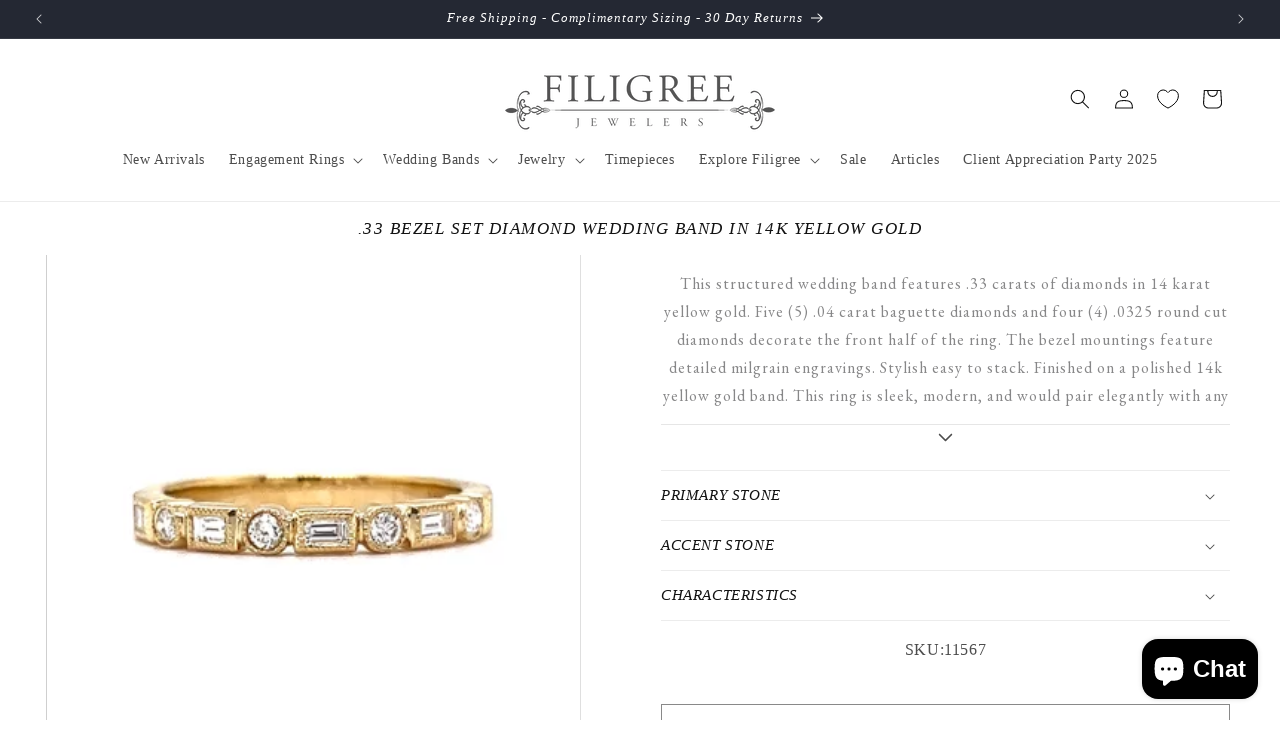

--- FILE ---
content_type: text/html; charset=utf-8
request_url: https://filigreejewelers.com/products/33-bezel-set-diamond-wedding-band-in-14k-yellow-gold
body_size: 48650
content:
<!doctype html>
<html class="no-js" lang="en">
  <head>
    <meta charset="utf-8">
    <meta http-equiv="X-UA-Compatible" content="IE=edge">
    <meta name="viewport" content="width=device-width,initial-scale=1">
    <meta name="theme-color" content="">
    <link rel="canonical" href="https://filigreejewelers.com/products/33-bezel-set-diamond-wedding-band-in-14k-yellow-gold"><link rel="icon" type="image/png" href="//filigreejewelers.com/cdn/shop/files/icon.webp?crop=center&height=32&v=1724777022&width=32"><title>
      .33 Bezel Set Diamond Wedding Band in 14k Yellow Gold
 &ndash; Filigree Jewelers</title>

    
      <meta name="description" content=".33 Bezel Set Diamond Wedding Band in 14k Yellow Gold. This sleek and structured wedding band features .33 carats of sparkling diamonds.">
    

    

<meta property="og:site_name" content="Filigree Jewelers">
<meta property="og:url" content="https://filigreejewelers.com/products/33-bezel-set-diamond-wedding-band-in-14k-yellow-gold">
<meta property="og:title" content=".33 Bezel Set Diamond Wedding Band in 14k Yellow Gold">
<meta property="og:type" content="product">
<meta property="og:description" content=".33 Bezel Set Diamond Wedding Band in 14k Yellow Gold. This sleek and structured wedding band features .33 carats of sparkling diamonds."><meta property="og:image" content="http://filigreejewelers.com/cdn/shop/files/2023-03-30-12-18-54-12_4809c7db-15dc-47fb-b1bd-9c7d01d61df5.jpg?v=1682615072">
  <meta property="og:image:secure_url" content="https://filigreejewelers.com/cdn/shop/files/2023-03-30-12-18-54-12_4809c7db-15dc-47fb-b1bd-9c7d01d61df5.jpg?v=1682615072">
  <meta property="og:image:width" content="3024">
  <meta property="og:image:height" content="3024"><meta property="og:price:amount" content="1,290.00">
  <meta property="og:price:currency" content="USD"><meta name="twitter:card" content="summary_large_image">
<meta name="twitter:title" content=".33 Bezel Set Diamond Wedding Band in 14k Yellow Gold">
<meta name="twitter:description" content=".33 Bezel Set Diamond Wedding Band in 14k Yellow Gold. This sleek and structured wedding band features .33 carats of sparkling diamonds.">


    <script src="//filigreejewelers.com/cdn/shop/t/39/assets/constants.js?v=58251544750838685771759347700" defer="defer"></script>
    <script src="//filigreejewelers.com/cdn/shop/t/39/assets/pubsub.js?v=158357773527763999511759347700" defer="defer"></script>
    <script src="//filigreejewelers.com/cdn/shop/t/39/assets/global.js?v=54939145903281508041759347700" defer="defer"></script><!-- Google tag (gtag.js) -->
    <script async src="https://www.googletagmanager.com/gtag/js?id=G-V889GXXNW1"></script>
    <script>
      window.dataLayer = window.dataLayer || [];
      function gtag(){dataLayer.push(arguments);}
      gtag('js', new Date());

      gtag('config', 'G-V889GXXNW1');
    </script>

    <!-- Hotjar Tracking Code for https://filigreejewelers.com/ -->
    <script>
        (function(h,o,t,j,a,r){
            h.hj=h.hj||function(){(h.hj.q=h.hj.q||[]).push(arguments)};
            h._hjSettings={hjid:3330389,hjsv:6};
            a=o.getElementsByTagName('head')[0];
            r=o.createElement('script');r.async=1;
            r.src=t+h._hjSettings.hjid+j+h._hjSettings.hjsv;
            a.appendChild(r);
        })(window,document,'https://static.hotjar.com/c/hotjar-','.js?sv=');
    </script>

    <script>window.performance && window.performance.mark && window.performance.mark('shopify.content_for_header.start');</script><meta name="facebook-domain-verification" content="hwh4u3deg8mr1t46s7bpqhqsxpkh1p">
<meta name="google-site-verification" content="ZmgYOEpgnjHq2CfcX7Hg9ViNokBP131Lk2ECWHFMnxQ">
<meta id="shopify-digital-wallet" name="shopify-digital-wallet" content="/68050256160/digital_wallets/dialog">
<meta name="shopify-checkout-api-token" content="02943e3ce9c74cf3429d96f0f3bafc68">
<meta id="in-context-paypal-metadata" data-shop-id="68050256160" data-venmo-supported="false" data-environment="production" data-locale="en_US" data-paypal-v4="true" data-currency="USD">
<link rel="alternate" type="application/json+oembed" href="https://filigreejewelers.com/products/33-bezel-set-diamond-wedding-band-in-14k-yellow-gold.oembed">
<script async="async" src="/checkouts/internal/preloads.js?locale=en-US"></script>
<link rel="preconnect" href="https://shop.app" crossorigin="anonymous">
<script async="async" src="https://shop.app/checkouts/internal/preloads.js?locale=en-US&shop_id=68050256160" crossorigin="anonymous"></script>
<script id="apple-pay-shop-capabilities" type="application/json">{"shopId":68050256160,"countryCode":"US","currencyCode":"USD","merchantCapabilities":["supports3DS"],"merchantId":"gid:\/\/shopify\/Shop\/68050256160","merchantName":"Filigree Jewelers","requiredBillingContactFields":["postalAddress","email","phone"],"requiredShippingContactFields":["postalAddress","email","phone"],"shippingType":"shipping","supportedNetworks":["visa","masterCard","amex","discover","elo","jcb"],"total":{"type":"pending","label":"Filigree Jewelers","amount":"1.00"},"shopifyPaymentsEnabled":true,"supportsSubscriptions":true}</script>
<script id="shopify-features" type="application/json">{"accessToken":"02943e3ce9c74cf3429d96f0f3bafc68","betas":["rich-media-storefront-analytics"],"domain":"filigreejewelers.com","predictiveSearch":true,"shopId":68050256160,"locale":"en"}</script>
<script>var Shopify = Shopify || {};
Shopify.shop = "filigree-store.myshopify.com";
Shopify.locale = "en";
Shopify.currency = {"active":"USD","rate":"1.0"};
Shopify.country = "US";
Shopify.theme = {"name":"2025 Fall Website","id":183024058656,"schema_name":"Dawn","schema_version":"11.0.0","theme_store_id":887,"role":"main"};
Shopify.theme.handle = "null";
Shopify.theme.style = {"id":null,"handle":null};
Shopify.cdnHost = "filigreejewelers.com/cdn";
Shopify.routes = Shopify.routes || {};
Shopify.routes.root = "/";</script>
<script type="module">!function(o){(o.Shopify=o.Shopify||{}).modules=!0}(window);</script>
<script>!function(o){function n(){var o=[];function n(){o.push(Array.prototype.slice.apply(arguments))}return n.q=o,n}var t=o.Shopify=o.Shopify||{};t.loadFeatures=n(),t.autoloadFeatures=n()}(window);</script>
<script>
  window.ShopifyPay = window.ShopifyPay || {};
  window.ShopifyPay.apiHost = "shop.app\/pay";
  window.ShopifyPay.redirectState = null;
</script>
<script id="shop-js-analytics" type="application/json">{"pageType":"product"}</script>
<script defer="defer" async type="module" src="//filigreejewelers.com/cdn/shopifycloud/shop-js/modules/v2/client.init-shop-cart-sync_CGREiBkR.en.esm.js"></script>
<script defer="defer" async type="module" src="//filigreejewelers.com/cdn/shopifycloud/shop-js/modules/v2/chunk.common_Bt2Up4BP.esm.js"></script>
<script type="module">
  await import("//filigreejewelers.com/cdn/shopifycloud/shop-js/modules/v2/client.init-shop-cart-sync_CGREiBkR.en.esm.js");
await import("//filigreejewelers.com/cdn/shopifycloud/shop-js/modules/v2/chunk.common_Bt2Up4BP.esm.js");

  window.Shopify.SignInWithShop?.initShopCartSync?.({"fedCMEnabled":true,"windoidEnabled":true});

</script>
<script>
  window.Shopify = window.Shopify || {};
  if (!window.Shopify.featureAssets) window.Shopify.featureAssets = {};
  window.Shopify.featureAssets['shop-js'] = {"shop-cart-sync":["modules/v2/client.shop-cart-sync_CQNAmp__.en.esm.js","modules/v2/chunk.common_Bt2Up4BP.esm.js"],"init-windoid":["modules/v2/client.init-windoid_BMafEeJe.en.esm.js","modules/v2/chunk.common_Bt2Up4BP.esm.js"],"shop-cash-offers":["modules/v2/client.shop-cash-offers_3d66YIS3.en.esm.js","modules/v2/chunk.common_Bt2Up4BP.esm.js","modules/v2/chunk.modal_Dk0o9ppo.esm.js"],"init-fed-cm":["modules/v2/client.init-fed-cm_B-WG4sqw.en.esm.js","modules/v2/chunk.common_Bt2Up4BP.esm.js"],"shop-toast-manager":["modules/v2/client.shop-toast-manager_DhuhblEJ.en.esm.js","modules/v2/chunk.common_Bt2Up4BP.esm.js"],"shop-button":["modules/v2/client.shop-button_B5xLHL5j.en.esm.js","modules/v2/chunk.common_Bt2Up4BP.esm.js"],"avatar":["modules/v2/client.avatar_BTnouDA3.en.esm.js"],"init-shop-email-lookup-coordinator":["modules/v2/client.init-shop-email-lookup-coordinator_hqFayTDE.en.esm.js","modules/v2/chunk.common_Bt2Up4BP.esm.js"],"init-shop-cart-sync":["modules/v2/client.init-shop-cart-sync_CGREiBkR.en.esm.js","modules/v2/chunk.common_Bt2Up4BP.esm.js"],"shop-login-button":["modules/v2/client.shop-login-button_g5QkWrqe.en.esm.js","modules/v2/chunk.common_Bt2Up4BP.esm.js","modules/v2/chunk.modal_Dk0o9ppo.esm.js"],"pay-button":["modules/v2/client.pay-button_Cuf0bNvL.en.esm.js","modules/v2/chunk.common_Bt2Up4BP.esm.js"],"init-shop-for-new-customer-accounts":["modules/v2/client.init-shop-for-new-customer-accounts_Bxwhl6__.en.esm.js","modules/v2/client.shop-login-button_g5QkWrqe.en.esm.js","modules/v2/chunk.common_Bt2Up4BP.esm.js","modules/v2/chunk.modal_Dk0o9ppo.esm.js"],"init-customer-accounts-sign-up":["modules/v2/client.init-customer-accounts-sign-up_al3d1WE3.en.esm.js","modules/v2/client.shop-login-button_g5QkWrqe.en.esm.js","modules/v2/chunk.common_Bt2Up4BP.esm.js","modules/v2/chunk.modal_Dk0o9ppo.esm.js"],"shop-follow-button":["modules/v2/client.shop-follow-button_B9MutJJO.en.esm.js","modules/v2/chunk.common_Bt2Up4BP.esm.js","modules/v2/chunk.modal_Dk0o9ppo.esm.js"],"checkout-modal":["modules/v2/client.checkout-modal_OBPaeP-J.en.esm.js","modules/v2/chunk.common_Bt2Up4BP.esm.js","modules/v2/chunk.modal_Dk0o9ppo.esm.js"],"init-customer-accounts":["modules/v2/client.init-customer-accounts_Brxa5h1K.en.esm.js","modules/v2/client.shop-login-button_g5QkWrqe.en.esm.js","modules/v2/chunk.common_Bt2Up4BP.esm.js","modules/v2/chunk.modal_Dk0o9ppo.esm.js"],"lead-capture":["modules/v2/client.lead-capture_BBBv1Qpe.en.esm.js","modules/v2/chunk.common_Bt2Up4BP.esm.js","modules/v2/chunk.modal_Dk0o9ppo.esm.js"],"shop-login":["modules/v2/client.shop-login_DoNRI_y4.en.esm.js","modules/v2/chunk.common_Bt2Up4BP.esm.js","modules/v2/chunk.modal_Dk0o9ppo.esm.js"],"payment-terms":["modules/v2/client.payment-terms_BlOJedZ2.en.esm.js","modules/v2/chunk.common_Bt2Up4BP.esm.js","modules/v2/chunk.modal_Dk0o9ppo.esm.js"]};
</script>
<script>(function() {
  var isLoaded = false;
  function asyncLoad() {
    if (isLoaded) return;
    isLoaded = true;
    var urls = ["https:\/\/cdn.shopify.com\/s\/files\/1\/0680\/5025\/6160\/t\/4\/assets\/affirmShopify.js?v=1674103543\u0026shop=filigree-store.myshopify.com","\/\/cdn.shopify.com\/proxy\/52fb65b080c976608628c8c4715fd87052a3045c94efde76213b16eb9a3f71d7\/ultimaterecentlyviewed.com\/script_tag.min.js?shop=filigree-store.myshopify.com\u0026sp-cache-control=cHVibGljLCBtYXgtYWdlPTkwMA","https:\/\/storage.nfcube.com\/instafeed-63cc96bcee83f716cdcccfbb6fe0bb6c.js?shop=filigree-store.myshopify.com"];
    for (var i = 0; i < urls.length; i++) {
      var s = document.createElement('script');
      s.type = 'text/javascript';
      s.async = true;
      s.src = urls[i];
      var x = document.getElementsByTagName('script')[0];
      x.parentNode.insertBefore(s, x);
    }
  };
  if(window.attachEvent) {
    window.attachEvent('onload', asyncLoad);
  } else {
    window.addEventListener('load', asyncLoad, false);
  }
})();</script>
<script id="__st">var __st={"a":68050256160,"offset":-21600,"reqid":"a85e3841-b095-4713-99f7-eafafdd44aa9-1762629734","pageurl":"filigreejewelers.com\/products\/33-bezel-set-diamond-wedding-band-in-14k-yellow-gold","u":"7b32f8e01cff","p":"product","rtyp":"product","rid":8081348165920};</script>
<script>window.ShopifyPaypalV4VisibilityTracking = true;</script>
<script id="captcha-bootstrap">!function(){'use strict';const t='contact',e='account',n='new_comment',o=[[t,t],['blogs',n],['comments',n],[t,'customer']],c=[[e,'customer_login'],[e,'guest_login'],[e,'recover_customer_password'],[e,'create_customer']],r=t=>t.map((([t,e])=>`form[action*='/${t}']:not([data-nocaptcha='true']) input[name='form_type'][value='${e}']`)).join(','),a=t=>()=>t?[...document.querySelectorAll(t)].map((t=>t.form)):[];function s(){const t=[...o],e=r(t);return a(e)}const i='password',u='form_key',d=['recaptcha-v3-token','g-recaptcha-response','h-captcha-response',i],f=()=>{try{return window.sessionStorage}catch{return}},m='__shopify_v',_=t=>t.elements[u];function p(t,e,n=!1){try{const o=window.sessionStorage,c=JSON.parse(o.getItem(e)),{data:r}=function(t){const{data:e,action:n}=t;return t[m]||n?{data:e,action:n}:{data:t,action:n}}(c);for(const[e,n]of Object.entries(r))t.elements[e]&&(t.elements[e].value=n);n&&o.removeItem(e)}catch(o){console.error('form repopulation failed',{error:o})}}const l='form_type',E='cptcha';function T(t){t.dataset[E]=!0}const w=window,h=w.document,L='Shopify',v='ce_forms',y='captcha';let A=!1;((t,e)=>{const n=(g='f06e6c50-85a8-45c8-87d0-21a2b65856fe',I='https://cdn.shopify.com/shopifycloud/storefront-forms-hcaptcha/ce_storefront_forms_captcha_hcaptcha.v1.5.2.iife.js',D={infoText:'Protected by hCaptcha',privacyText:'Privacy',termsText:'Terms'},(t,e,n)=>{const o=w[L][v],c=o.bindForm;if(c)return c(t,g,e,D).then(n);var r;o.q.push([[t,g,e,D],n]),r=I,A||(h.body.append(Object.assign(h.createElement('script'),{id:'captcha-provider',async:!0,src:r})),A=!0)});var g,I,D;w[L]=w[L]||{},w[L][v]=w[L][v]||{},w[L][v].q=[],w[L][y]=w[L][y]||{},w[L][y].protect=function(t,e){n(t,void 0,e),T(t)},Object.freeze(w[L][y]),function(t,e,n,w,h,L){const[v,y,A,g]=function(t,e,n){const i=e?o:[],u=t?c:[],d=[...i,...u],f=r(d),m=r(i),_=r(d.filter((([t,e])=>n.includes(e))));return[a(f),a(m),a(_),s()]}(w,h,L),I=t=>{const e=t.target;return e instanceof HTMLFormElement?e:e&&e.form},D=t=>v().includes(t);t.addEventListener('submit',(t=>{const e=I(t);if(!e)return;const n=D(e)&&!e.dataset.hcaptchaBound&&!e.dataset.recaptchaBound,o=_(e),c=g().includes(e)&&(!o||!o.value);(n||c)&&t.preventDefault(),c&&!n&&(function(t){try{if(!f())return;!function(t){const e=f();if(!e)return;const n=_(t);if(!n)return;const o=n.value;o&&e.removeItem(o)}(t);const e=Array.from(Array(32),(()=>Math.random().toString(36)[2])).join('');!function(t,e){_(t)||t.append(Object.assign(document.createElement('input'),{type:'hidden',name:u})),t.elements[u].value=e}(t,e),function(t,e){const n=f();if(!n)return;const o=[...t.querySelectorAll(`input[type='${i}']`)].map((({name:t})=>t)),c=[...d,...o],r={};for(const[a,s]of new FormData(t).entries())c.includes(a)||(r[a]=s);n.setItem(e,JSON.stringify({[m]:1,action:t.action,data:r}))}(t,e)}catch(e){console.error('failed to persist form',e)}}(e),e.submit())}));const S=(t,e)=>{t&&!t.dataset[E]&&(n(t,e.some((e=>e===t))),T(t))};for(const o of['focusin','change'])t.addEventListener(o,(t=>{const e=I(t);D(e)&&S(e,y())}));const B=e.get('form_key'),M=e.get(l),P=B&&M;t.addEventListener('DOMContentLoaded',(()=>{const t=y();if(P)for(const e of t)e.elements[l].value===M&&p(e,B);[...new Set([...A(),...v().filter((t=>'true'===t.dataset.shopifyCaptcha))])].forEach((e=>S(e,t)))}))}(h,new URLSearchParams(w.location.search),n,t,e,['guest_login'])})(!0,!1)}();</script>
<script integrity="sha256-52AcMU7V7pcBOXWImdc/TAGTFKeNjmkeM1Pvks/DTgc=" data-source-attribution="shopify.loadfeatures" defer="defer" src="//filigreejewelers.com/cdn/shopifycloud/storefront/assets/storefront/load_feature-81c60534.js" crossorigin="anonymous"></script>
<script crossorigin="anonymous" defer="defer" src="//filigreejewelers.com/cdn/shopifycloud/storefront/assets/shopify_pay/storefront-65b4c6d7.js?v=20250812"></script>
<script data-source-attribution="shopify.dynamic_checkout.dynamic.init">var Shopify=Shopify||{};Shopify.PaymentButton=Shopify.PaymentButton||{isStorefrontPortableWallets:!0,init:function(){window.Shopify.PaymentButton.init=function(){};var t=document.createElement("script");t.src="https://filigreejewelers.com/cdn/shopifycloud/portable-wallets/latest/portable-wallets.en.js",t.type="module",document.head.appendChild(t)}};
</script>
<script data-source-attribution="shopify.dynamic_checkout.buyer_consent">
  function portableWalletsHideBuyerConsent(e){var t=document.getElementById("shopify-buyer-consent"),n=document.getElementById("shopify-subscription-policy-button");t&&n&&(t.classList.add("hidden"),t.setAttribute("aria-hidden","true"),n.removeEventListener("click",e))}function portableWalletsShowBuyerConsent(e){var t=document.getElementById("shopify-buyer-consent"),n=document.getElementById("shopify-subscription-policy-button");t&&n&&(t.classList.remove("hidden"),t.removeAttribute("aria-hidden"),n.addEventListener("click",e))}window.Shopify?.PaymentButton&&(window.Shopify.PaymentButton.hideBuyerConsent=portableWalletsHideBuyerConsent,window.Shopify.PaymentButton.showBuyerConsent=portableWalletsShowBuyerConsent);
</script>
<script>
  function portableWalletsCleanup(e){e&&e.src&&console.error("Failed to load portable wallets script "+e.src);var t=document.querySelectorAll("shopify-accelerated-checkout .shopify-payment-button__skeleton, shopify-accelerated-checkout-cart .wallet-cart-button__skeleton"),e=document.getElementById("shopify-buyer-consent");for(let e=0;e<t.length;e++)t[e].remove();e&&e.remove()}function portableWalletsNotLoadedAsModule(e){e instanceof ErrorEvent&&"string"==typeof e.message&&e.message.includes("import.meta")&&"string"==typeof e.filename&&e.filename.includes("portable-wallets")&&(window.removeEventListener("error",portableWalletsNotLoadedAsModule),window.Shopify.PaymentButton.failedToLoad=e,"loading"===document.readyState?document.addEventListener("DOMContentLoaded",window.Shopify.PaymentButton.init):window.Shopify.PaymentButton.init())}window.addEventListener("error",portableWalletsNotLoadedAsModule);
</script>

<script type="module" src="https://filigreejewelers.com/cdn/shopifycloud/portable-wallets/latest/portable-wallets.en.js" onError="portableWalletsCleanup(this)" crossorigin="anonymous"></script>
<script nomodule>
  document.addEventListener("DOMContentLoaded", portableWalletsCleanup);
</script>

<link id="shopify-accelerated-checkout-styles" rel="stylesheet" media="screen" href="https://filigreejewelers.com/cdn/shopifycloud/portable-wallets/latest/accelerated-checkout-backwards-compat.css" crossorigin="anonymous">
<style id="shopify-accelerated-checkout-cart">
        #shopify-buyer-consent {
  margin-top: 1em;
  display: inline-block;
  width: 100%;
}

#shopify-buyer-consent.hidden {
  display: none;
}

#shopify-subscription-policy-button {
  background: none;
  border: none;
  padding: 0;
  text-decoration: underline;
  font-size: inherit;
  cursor: pointer;
}

#shopify-subscription-policy-button::before {
  box-shadow: none;
}

      </style>
<script id="sections-script" data-sections="header" defer="defer" src="//filigreejewelers.com/cdn/shop/t/39/compiled_assets/scripts.js?12494"></script>
<script>window.performance && window.performance.mark && window.performance.mark('shopify.content_for_header.end');</script>


    <style data-shopify>
      
      
      
      
      

      
        :root,
        .color-background-1 {
          --color-background: 255,255,255;
        
          --gradient-background: #ffffff;
        
        --color-foreground: 18,18,18;
        --color-shadow: 18,18,18;
        --color-button: 18,18,18;
        --color-button-text: 255,255,255;
        --color-secondary-button: 255,255,255;
        --color-secondary-button-text: 18,18,18;
        --color-link: 18,18,18;
        --color-badge-foreground: 18,18,18;
        --color-badge-background: 255,255,255;
        --color-badge-border: 18,18,18;
        --payment-terms-background-color: rgb(255 255 255);
      }
      
        
        .color-background-2 {
          --color-background: 243,243,243;
        
          --gradient-background: #f3f3f3;
        
        --color-foreground: 18,18,18;
        --color-shadow: 18,18,18;
        --color-button: 18,18,18;
        --color-button-text: 243,243,243;
        --color-secondary-button: 243,243,243;
        --color-secondary-button-text: 18,18,18;
        --color-link: 18,18,18;
        --color-badge-foreground: 18,18,18;
        --color-badge-background: 243,243,243;
        --color-badge-border: 18,18,18;
        --payment-terms-background-color: rgb(243 243 243);
      }
      
        
        .color-inverse {
          --color-background: 36,40,51;
        
          --gradient-background: #242833;
        
        --color-foreground: 255,255,255;
        --color-shadow: 18,18,18;
        --color-button: 255,255,255;
        --color-button-text: 0,0,0;
        --color-secondary-button: 36,40,51;
        --color-secondary-button-text: 255,255,255;
        --color-link: 255,255,255;
        --color-badge-foreground: 255,255,255;
        --color-badge-background: 36,40,51;
        --color-badge-border: 255,255,255;
        --payment-terms-background-color: rgb(36 40 51);
      }
      
        
        .color-accent-1 {
          --color-background: 18,18,18;
        
          --gradient-background: #121212;
        
        --color-foreground: 255,255,255;
        --color-shadow: 18,18,18;
        --color-button: 255,255,255;
        --color-button-text: 18,18,18;
        --color-secondary-button: 18,18,18;
        --color-secondary-button-text: 255,255,255;
        --color-link: 255,255,255;
        --color-badge-foreground: 255,255,255;
        --color-badge-background: 18,18,18;
        --color-badge-border: 255,255,255;
        --payment-terms-background-color: rgb(18 18 18);
      }
      
        
        .color-accent-2 {
          --color-background: 51,79,180;
        
          --gradient-background: #334fb4;
        
        --color-foreground: 255,255,255;
        --color-shadow: 18,18,18;
        --color-button: 255,255,255;
        --color-button-text: 51,79,180;
        --color-secondary-button: 51,79,180;
        --color-secondary-button-text: 255,255,255;
        --color-link: 255,255,255;
        --color-badge-foreground: 255,255,255;
        --color-badge-background: 51,79,180;
        --color-badge-border: 255,255,255;
        --payment-terms-background-color: rgb(51 79 180);
      }
      
        
        .color-scheme-53ddcff7-650d-4316-8658-fc9a415619e5 {
          --color-background: 255,255,255;
        
          --gradient-background: #ffffff;
        
        --color-foreground: 18,18,18;
        --color-shadow: 18,18,18;
        --color-button: 255,255,255;
        --color-button-text: 255,255,255;
        --color-secondary-button: 255,255,255;
        --color-secondary-button-text: 18,18,18;
        --color-link: 18,18,18;
        --color-badge-foreground: 18,18,18;
        --color-badge-background: 255,255,255;
        --color-badge-border: 18,18,18;
        --payment-terms-background-color: rgb(255 255 255);
      }
      

      body, .color-background-1, .color-background-2, .color-inverse, .color-accent-1, .color-accent-2, .color-scheme-53ddcff7-650d-4316-8658-fc9a415619e5 {
        color: rgba(var(--color-foreground), 0.75);
        background-color: rgb(var(--color-background));
      }

      :root {
        --font-body-family: Garamond, Baskerville, Caslon, serif;
        --font-body-style: normal;
        --font-body-weight: 400;
        --font-body-weight-bold: 700;

        --font-heading-family: Garamond, Baskerville, Caslon, serif;
        --font-heading-style: italic;
        --font-heading-weight: 400;

        --font-body-scale: 1.0;
        --font-heading-scale: 1.0;

        --media-padding: px;
        --media-border-opacity: 0.05;
        --media-border-width: 1px;
        --media-radius: 0px;
        --media-shadow-opacity: 0.0;
        --media-shadow-horizontal-offset: 0px;
        --media-shadow-vertical-offset: -40px;
        --media-shadow-blur-radius: 5px;
        --media-shadow-visible: 0;

        --page-width: 150rem;
        --page-width-margin: 0rem;

        --product-card-image-padding: 0.0rem;
        --product-card-corner-radius: 0.0rem;
        --product-card-text-alignment: left;
        --product-card-border-width: 0.0rem;
        --product-card-border-opacity: 0.1;
        --product-card-shadow-opacity: 0.0;
        --product-card-shadow-visible: 0;
        --product-card-shadow-horizontal-offset: 0.0rem;
        --product-card-shadow-vertical-offset: 0.4rem;
        --product-card-shadow-blur-radius: 0.5rem;

        --collection-card-image-padding: 0.0rem;
        --collection-card-corner-radius: 0.0rem;
        --collection-card-text-alignment: left;
        --collection-card-border-width: 0.0rem;
        --collection-card-border-opacity: 0.1;
        --collection-card-shadow-opacity: 0.0;
        --collection-card-shadow-visible: 0;
        --collection-card-shadow-horizontal-offset: 0.0rem;
        --collection-card-shadow-vertical-offset: 0.4rem;
        --collection-card-shadow-blur-radius: 0.5rem;

        --blog-card-image-padding: 0.0rem;
        --blog-card-corner-radius: 0.0rem;
        --blog-card-text-alignment: left;
        --blog-card-border-width: 0.0rem;
        --blog-card-border-opacity: 0.1;
        --blog-card-shadow-opacity: 0.0;
        --blog-card-shadow-visible: 0;
        --blog-card-shadow-horizontal-offset: 0.0rem;
        --blog-card-shadow-vertical-offset: 0.4rem;
        --blog-card-shadow-blur-radius: 0.5rem;

        --badge-corner-radius: 4.0rem;

        --popup-border-width: 1px;
        --popup-border-opacity: 0.1;
        --popup-corner-radius: 0px;
        --popup-shadow-opacity: 0.05;
        --popup-shadow-horizontal-offset: 0px;
        --popup-shadow-vertical-offset: 4px;
        --popup-shadow-blur-radius: 5px;

        --drawer-border-width: 1px;
        --drawer-border-opacity: 0.1;
        --drawer-shadow-opacity: 0.0;
        --drawer-shadow-horizontal-offset: 0px;
        --drawer-shadow-vertical-offset: 4px;
        --drawer-shadow-blur-radius: 5px;

        --spacing-sections-desktop: 0px;
        --spacing-sections-mobile: 0px;

        --grid-desktop-vertical-spacing: 8px;
        --grid-desktop-horizontal-spacing: 8px;
        --grid-mobile-vertical-spacing: 4px;
        --grid-mobile-horizontal-spacing: 4px;

        --text-boxes-border-opacity: 0.1;
        --text-boxes-border-width: 0px;
        --text-boxes-radius: 0px;
        --text-boxes-shadow-opacity: 0.0;
        --text-boxes-shadow-visible: 0;
        --text-boxes-shadow-horizontal-offset: 0px;
        --text-boxes-shadow-vertical-offset: 4px;
        --text-boxes-shadow-blur-radius: 5px;

        --buttons-radius: 0px;
        --buttons-radius-outset: 0px;
        --buttons-border-width: 1px;
        --buttons-border-opacity: 1.0;
        --buttons-shadow-opacity: 0.0;
        --buttons-shadow-visible: 0;
        --buttons-shadow-horizontal-offset: 0px;
        --buttons-shadow-vertical-offset: 4px;
        --buttons-shadow-blur-radius: 5px;
        --buttons-border-offset: 0px;

        --inputs-radius: 0px;
        --inputs-border-width: 1px;
        --inputs-border-opacity: 0.55;
        --inputs-shadow-opacity: 0.0;
        --inputs-shadow-horizontal-offset: 0px;
        --inputs-margin-offset: 0px;
        --inputs-shadow-vertical-offset: 4px;
        --inputs-shadow-blur-radius: 5px;
        --inputs-radius-outset: 0px;

        --variant-pills-radius: 40px;
        --variant-pills-border-width: 1px;
        --variant-pills-border-opacity: 0.55;
        --variant-pills-shadow-opacity: 0.0;
        --variant-pills-shadow-horizontal-offset: 0px;
        --variant-pills-shadow-vertical-offset: 4px;
        --variant-pills-shadow-blur-radius: 5px;
      }

      *,
      *::before,
      *::after {
        box-sizing: inherit;
      }

      html {
        box-sizing: border-box;
        font-size: calc(var(--font-body-scale) * 62.5%);
        height: 100%;
      }

      body {
        display: grid;
        grid-template-rows: auto auto 1fr auto;
        grid-template-columns: 100%;
        min-height: 100%;
        margin: 0;
        font-size: 1.5rem;
        letter-spacing: 0.06rem;
        line-height: calc(1 + 0.8 / var(--font-body-scale));
        font-family: var(--font-body-family);
        font-style: var(--font-body-style);
        font-weight: var(--font-body-weight);
      }

      @media screen and (min-width: 750px) {
        body {
          font-size: 1.6rem;
        }
      }
    </style>

    <link href="//filigreejewelers.com/cdn/shop/t/39/assets/base.css?v=165191016556652226921759347700" rel="stylesheet" type="text/css" media="all" />
<link href="//filigreejewelers.com/cdn/shop/t/39/assets/component-localization-form.css?v=143319823105703127341759347700" rel="stylesheet" type="text/css" media="all" />
      <script src="//filigreejewelers.com/cdn/shop/t/39/assets/localization-form.js?v=161644695336821385561759347700" defer="defer"></script><link
        rel="stylesheet"
        href="//filigreejewelers.com/cdn/shop/t/39/assets/component-predictive-search.css?v=118923337488134913561759347700"
        media="print"
        onload="this.media='all'"
      ><script>
      document.documentElement.className = document.documentElement.className.replace('no-js', 'js');
      if (Shopify.designMode) {
        document.documentElement.classList.add('shopify-design-mode');
      }
    </script>
  <!-- BEGIN app block: shopify://apps/klaviyo-email-marketing-sms/blocks/klaviyo-onsite-embed/2632fe16-c075-4321-a88b-50b567f42507 -->












  <script async src="https://static.klaviyo.com/onsite/js/WEwfkd/klaviyo.js?company_id=WEwfkd"></script>
  <script>!function(){if(!window.klaviyo){window._klOnsite=window._klOnsite||[];try{window.klaviyo=new Proxy({},{get:function(n,i){return"push"===i?function(){var n;(n=window._klOnsite).push.apply(n,arguments)}:function(){for(var n=arguments.length,o=new Array(n),w=0;w<n;w++)o[w]=arguments[w];var t="function"==typeof o[o.length-1]?o.pop():void 0,e=new Promise((function(n){window._klOnsite.push([i].concat(o,[function(i){t&&t(i),n(i)}]))}));return e}}})}catch(n){window.klaviyo=window.klaviyo||[],window.klaviyo.push=function(){var n;(n=window._klOnsite).push.apply(n,arguments)}}}}();</script>

  
    <script id="viewed_product">
      if (item == null) {
        var _learnq = _learnq || [];

        var MetafieldReviews = null
        var MetafieldYotpoRating = null
        var MetafieldYotpoCount = null
        var MetafieldLooxRating = null
        var MetafieldLooxCount = null
        var okendoProduct = null
        var okendoProductReviewCount = null
        var okendoProductReviewAverageValue = null
        try {
          // The following fields are used for Customer Hub recently viewed in order to add reviews.
          // This information is not part of __kla_viewed. Instead, it is part of __kla_viewed_reviewed_items
          MetafieldReviews = {};
          MetafieldYotpoRating = null
          MetafieldYotpoCount = null
          MetafieldLooxRating = null
          MetafieldLooxCount = null

          okendoProduct = null
          // If the okendo metafield is not legacy, it will error, which then requires the new json formatted data
          if (okendoProduct && 'error' in okendoProduct) {
            okendoProduct = null
          }
          okendoProductReviewCount = okendoProduct ? okendoProduct.reviewCount : null
          okendoProductReviewAverageValue = okendoProduct ? okendoProduct.reviewAverageValue : null
        } catch (error) {
          console.error('Error in Klaviyo onsite reviews tracking:', error);
        }

        var item = {
          Name: ".33 Bezel Set Diamond Wedding Band in 14k Yellow Gold",
          ProductID: 8081348165920,
          Categories: ["All Sold Jewelry","Sold -  Wedding Bands"],
          ImageURL: "https://filigreejewelers.com/cdn/shop/files/2023-03-30-12-18-54-12_4809c7db-15dc-47fb-b1bd-9c7d01d61df5_grande.jpg?v=1682615072",
          URL: "https://filigreejewelers.com/products/33-bezel-set-diamond-wedding-band-in-14k-yellow-gold",
          Brand: "Filigree Jewelers",
          Price: "$1,290.00",
          Value: "1,290.00",
          CompareAtPrice: "$0.00"
        };
        _learnq.push(['track', 'Viewed Product', item]);
        _learnq.push(['trackViewedItem', {
          Title: item.Name,
          ItemId: item.ProductID,
          Categories: item.Categories,
          ImageUrl: item.ImageURL,
          Url: item.URL,
          Metadata: {
            Brand: item.Brand,
            Price: item.Price,
            Value: item.Value,
            CompareAtPrice: item.CompareAtPrice
          },
          metafields:{
            reviews: MetafieldReviews,
            yotpo:{
              rating: MetafieldYotpoRating,
              count: MetafieldYotpoCount,
            },
            loox:{
              rating: MetafieldLooxRating,
              count: MetafieldLooxCount,
            },
            okendo: {
              rating: okendoProductReviewAverageValue,
              count: okendoProductReviewCount,
            }
          }
        }]);
      }
    </script>
  




  <script>
    window.klaviyoReviewsProductDesignMode = false
  </script>



  <!-- BEGIN app snippet: customer-hub-data --><script>
  if (!window.customerHub) {
    window.customerHub = {};
  }
  window.customerHub.storefrontRoutes = {
    login: "https://filigreejewelers.com/customer_authentication/redirect?locale=en&region_country=US?return_url=%2F%23k-hub",
    register: "/account/register?return_url=%2F%23k-hub",
    logout: "/account/logout",
    profile: "/account",
    addresses: "/account/addresses",
  };
  
  window.customerHub.userId = null;
  
  window.customerHub.storeDomain = "filigree-store.myshopify.com";

  
    window.customerHub.activeProduct = {
      name: ".33 Bezel Set Diamond Wedding Band in 14k Yellow Gold",
      category: null,
      imageUrl: "https://filigreejewelers.com/cdn/shop/files/2023-03-30-12-18-54-12_4809c7db-15dc-47fb-b1bd-9c7d01d61df5_grande.jpg?v=1682615072",
      id: "8081348165920",
      link: "https://filigreejewelers.com/products/33-bezel-set-diamond-wedding-band-in-14k-yellow-gold",
      variants: [
        
          {
            id: "44351614157088",
            
            imageUrl: null,
            
            price: "129000",
            currency: "USD",
            availableForSale: false,
            title: "Default Title",
          },
        
      ],
    };
    window.customerHub.activeProduct.variants.forEach((variant) => {
        
        variant.price = `${variant.price.slice(0, -2)}.${variant.price.slice(-2)}`;
    });
  

  
    window.customerHub.storeLocale = {
        currentLanguage: 'en',
        currentCountry: 'US',
        availableLanguages: [
          
            {
              iso_code: 'en',
              endonym_name: 'English'
            }
          
        ],
        availableCountries: [
          
            {
              iso_code: 'AU',
              name: 'Australia',
              currency_code: 'AUD'
            },
          
            {
              iso_code: 'AT',
              name: 'Austria',
              currency_code: 'EUR'
            },
          
            {
              iso_code: 'BE',
              name: 'Belgium',
              currency_code: 'EUR'
            },
          
            {
              iso_code: 'CA',
              name: 'Canada',
              currency_code: 'CAD'
            },
          
            {
              iso_code: 'CZ',
              name: 'Czechia',
              currency_code: 'CZK'
            },
          
            {
              iso_code: 'DK',
              name: 'Denmark',
              currency_code: 'DKK'
            },
          
            {
              iso_code: 'FI',
              name: 'Finland',
              currency_code: 'EUR'
            },
          
            {
              iso_code: 'FR',
              name: 'France',
              currency_code: 'EUR'
            },
          
            {
              iso_code: 'DE',
              name: 'Germany',
              currency_code: 'EUR'
            },
          
            {
              iso_code: 'HK',
              name: 'Hong Kong SAR',
              currency_code: 'HKD'
            },
          
            {
              iso_code: 'IE',
              name: 'Ireland',
              currency_code: 'EUR'
            },
          
            {
              iso_code: 'IL',
              name: 'Israel',
              currency_code: 'ILS'
            },
          
            {
              iso_code: 'IT',
              name: 'Italy',
              currency_code: 'EUR'
            },
          
            {
              iso_code: 'JP',
              name: 'Japan',
              currency_code: 'JPY'
            },
          
            {
              iso_code: 'MY',
              name: 'Malaysia',
              currency_code: 'MYR'
            },
          
            {
              iso_code: 'NL',
              name: 'Netherlands',
              currency_code: 'EUR'
            },
          
            {
              iso_code: 'NZ',
              name: 'New Zealand',
              currency_code: 'NZD'
            },
          
            {
              iso_code: 'NO',
              name: 'Norway',
              currency_code: 'USD'
            },
          
            {
              iso_code: 'PL',
              name: 'Poland',
              currency_code: 'PLN'
            },
          
            {
              iso_code: 'PT',
              name: 'Portugal',
              currency_code: 'EUR'
            },
          
            {
              iso_code: 'SG',
              name: 'Singapore',
              currency_code: 'SGD'
            },
          
            {
              iso_code: 'KR',
              name: 'South Korea',
              currency_code: 'KRW'
            },
          
            {
              iso_code: 'ES',
              name: 'Spain',
              currency_code: 'EUR'
            },
          
            {
              iso_code: 'SE',
              name: 'Sweden',
              currency_code: 'SEK'
            },
          
            {
              iso_code: 'CH',
              name: 'Switzerland',
              currency_code: 'CHF'
            },
          
            {
              iso_code: 'AE',
              name: 'United Arab Emirates',
              currency_code: 'AED'
            },
          
            {
              iso_code: 'GB',
              name: 'United Kingdom',
              currency_code: 'GBP'
            },
          
            {
              iso_code: 'US',
              name: 'United States',
              currency_code: 'USD'
            }
          
        ]
    };
  
</script>
<!-- END app snippet -->
  <!-- BEGIN app snippet: customer-hub-localization-form-injection --><div style="display: none">
  <localization-form>
  <form method="post" action="/localization" id="localization_form" accept-charset="UTF-8" class="shopify-localization-form" enctype="multipart/form-data"><input type="hidden" name="form_type" value="localization" /><input type="hidden" name="utf8" value="✓" /><input type="hidden" name="_method" value="put" /><input type="hidden" name="return_to" value="/products/33-bezel-set-diamond-wedding-band-in-14k-yellow-gold" />
    <input type="hidden" id="CustomerHubLanguageCodeSelector" name="language_code" value="en" />
    <input type="hidden" id="CustomerHubCountryCodeSelector" name="country_code" value="US" />
  </form>
  </localization-form>
</div><!-- END app snippet -->





<!-- END app block --><script src="https://cdn.shopify.com/extensions/9118a869-43ed-4a7b-9a43-d1dbca3b0281/forms-2271/assets/shopify-forms-loader.js" type="text/javascript" defer="defer"></script>
<script src="https://cdn.shopify.com/extensions/01999aa0-b6fa-7b71-8a39-d004935e64e9/ultimate-recently-viewed-47/assets/urv.js" type="text/javascript" defer="defer"></script>
<link href="https://cdn.shopify.com/extensions/01999aa0-b6fa-7b71-8a39-d004935e64e9/ultimate-recently-viewed-47/assets/urv.css" rel="stylesheet" type="text/css" media="all">
<script src="https://cdn.shopify.com/extensions/7bc9bb47-adfa-4267-963e-cadee5096caf/inbox-1252/assets/inbox-chat-loader.js" type="text/javascript" defer="defer"></script>
<link href="https://cdn.shopify.com/extensions/019a6435-2700-705e-910c-5eafab3282ce/swish-app-216/assets/component-wishlist-link-block.css" rel="stylesheet" type="text/css" media="all">
<link href="https://monorail-edge.shopifysvc.com" rel="dns-prefetch">
<script>(function(){if ("sendBeacon" in navigator && "performance" in window) {try {var session_token_from_headers = performance.getEntriesByType('navigation')[0].serverTiming.find(x => x.name == '_s').description;} catch {var session_token_from_headers = undefined;}var session_cookie_matches = document.cookie.match(/_shopify_s=([^;]*)/);var session_token_from_cookie = session_cookie_matches && session_cookie_matches.length === 2 ? session_cookie_matches[1] : "";var session_token = session_token_from_headers || session_token_from_cookie || "";function handle_abandonment_event(e) {var entries = performance.getEntries().filter(function(entry) {return /monorail-edge.shopifysvc.com/.test(entry.name);});if (!window.abandonment_tracked && entries.length === 0) {window.abandonment_tracked = true;var currentMs = Date.now();var navigation_start = performance.timing.navigationStart;var payload = {shop_id: 68050256160,url: window.location.href,navigation_start,duration: currentMs - navigation_start,session_token,page_type: "product"};window.navigator.sendBeacon("https://monorail-edge.shopifysvc.com/v1/produce", JSON.stringify({schema_id: "online_store_buyer_site_abandonment/1.1",payload: payload,metadata: {event_created_at_ms: currentMs,event_sent_at_ms: currentMs}}));}}window.addEventListener('pagehide', handle_abandonment_event);}}());</script>
<script id="web-pixels-manager-setup">(function e(e,d,r,n,o){if(void 0===o&&(o={}),!Boolean(null===(a=null===(i=window.Shopify)||void 0===i?void 0:i.analytics)||void 0===a?void 0:a.replayQueue)){var i,a;window.Shopify=window.Shopify||{};var t=window.Shopify;t.analytics=t.analytics||{};var s=t.analytics;s.replayQueue=[],s.publish=function(e,d,r){return s.replayQueue.push([e,d,r]),!0};try{self.performance.mark("wpm:start")}catch(e){}var l=function(){var e={modern:/Edge?\/(1{2}[4-9]|1[2-9]\d|[2-9]\d{2}|\d{4,})\.\d+(\.\d+|)|Firefox\/(1{2}[4-9]|1[2-9]\d|[2-9]\d{2}|\d{4,})\.\d+(\.\d+|)|Chrom(ium|e)\/(9{2}|\d{3,})\.\d+(\.\d+|)|(Maci|X1{2}).+ Version\/(15\.\d+|(1[6-9]|[2-9]\d|\d{3,})\.\d+)([,.]\d+|)( \(\w+\)|)( Mobile\/\w+|) Safari\/|Chrome.+OPR\/(9{2}|\d{3,})\.\d+\.\d+|(CPU[ +]OS|iPhone[ +]OS|CPU[ +]iPhone|CPU IPhone OS|CPU iPad OS)[ +]+(15[._]\d+|(1[6-9]|[2-9]\d|\d{3,})[._]\d+)([._]\d+|)|Android:?[ /-](13[3-9]|1[4-9]\d|[2-9]\d{2}|\d{4,})(\.\d+|)(\.\d+|)|Android.+Firefox\/(13[5-9]|1[4-9]\d|[2-9]\d{2}|\d{4,})\.\d+(\.\d+|)|Android.+Chrom(ium|e)\/(13[3-9]|1[4-9]\d|[2-9]\d{2}|\d{4,})\.\d+(\.\d+|)|SamsungBrowser\/([2-9]\d|\d{3,})\.\d+/,legacy:/Edge?\/(1[6-9]|[2-9]\d|\d{3,})\.\d+(\.\d+|)|Firefox\/(5[4-9]|[6-9]\d|\d{3,})\.\d+(\.\d+|)|Chrom(ium|e)\/(5[1-9]|[6-9]\d|\d{3,})\.\d+(\.\d+|)([\d.]+$|.*Safari\/(?![\d.]+ Edge\/[\d.]+$))|(Maci|X1{2}).+ Version\/(10\.\d+|(1[1-9]|[2-9]\d|\d{3,})\.\d+)([,.]\d+|)( \(\w+\)|)( Mobile\/\w+|) Safari\/|Chrome.+OPR\/(3[89]|[4-9]\d|\d{3,})\.\d+\.\d+|(CPU[ +]OS|iPhone[ +]OS|CPU[ +]iPhone|CPU IPhone OS|CPU iPad OS)[ +]+(10[._]\d+|(1[1-9]|[2-9]\d|\d{3,})[._]\d+)([._]\d+|)|Android:?[ /-](13[3-9]|1[4-9]\d|[2-9]\d{2}|\d{4,})(\.\d+|)(\.\d+|)|Mobile Safari.+OPR\/([89]\d|\d{3,})\.\d+\.\d+|Android.+Firefox\/(13[5-9]|1[4-9]\d|[2-9]\d{2}|\d{4,})\.\d+(\.\d+|)|Android.+Chrom(ium|e)\/(13[3-9]|1[4-9]\d|[2-9]\d{2}|\d{4,})\.\d+(\.\d+|)|Android.+(UC? ?Browser|UCWEB|U3)[ /]?(15\.([5-9]|\d{2,})|(1[6-9]|[2-9]\d|\d{3,})\.\d+)\.\d+|SamsungBrowser\/(5\.\d+|([6-9]|\d{2,})\.\d+)|Android.+MQ{2}Browser\/(14(\.(9|\d{2,})|)|(1[5-9]|[2-9]\d|\d{3,})(\.\d+|))(\.\d+|)|K[Aa][Ii]OS\/(3\.\d+|([4-9]|\d{2,})\.\d+)(\.\d+|)/},d=e.modern,r=e.legacy,n=navigator.userAgent;return n.match(d)?"modern":n.match(r)?"legacy":"unknown"}(),u="modern"===l?"modern":"legacy",c=(null!=n?n:{modern:"",legacy:""})[u],f=function(e){return[e.baseUrl,"/wpm","/b",e.hashVersion,"modern"===e.buildTarget?"m":"l",".js"].join("")}({baseUrl:d,hashVersion:r,buildTarget:u}),m=function(e){var d=e.version,r=e.bundleTarget,n=e.surface,o=e.pageUrl,i=e.monorailEndpoint;return{emit:function(e){var a=e.status,t=e.errorMsg,s=(new Date).getTime(),l=JSON.stringify({metadata:{event_sent_at_ms:s},events:[{schema_id:"web_pixels_manager_load/3.1",payload:{version:d,bundle_target:r,page_url:o,status:a,surface:n,error_msg:t},metadata:{event_created_at_ms:s}}]});if(!i)return console&&console.warn&&console.warn("[Web Pixels Manager] No Monorail endpoint provided, skipping logging."),!1;try{return self.navigator.sendBeacon.bind(self.navigator)(i,l)}catch(e){}var u=new XMLHttpRequest;try{return u.open("POST",i,!0),u.setRequestHeader("Content-Type","text/plain"),u.send(l),!0}catch(e){return console&&console.warn&&console.warn("[Web Pixels Manager] Got an unhandled error while logging to Monorail."),!1}}}}({version:r,bundleTarget:l,surface:e.surface,pageUrl:self.location.href,monorailEndpoint:e.monorailEndpoint});try{o.browserTarget=l,function(e){var d=e.src,r=e.async,n=void 0===r||r,o=e.onload,i=e.onerror,a=e.sri,t=e.scriptDataAttributes,s=void 0===t?{}:t,l=document.createElement("script"),u=document.querySelector("head"),c=document.querySelector("body");if(l.async=n,l.src=d,a&&(l.integrity=a,l.crossOrigin="anonymous"),s)for(var f in s)if(Object.prototype.hasOwnProperty.call(s,f))try{l.dataset[f]=s[f]}catch(e){}if(o&&l.addEventListener("load",o),i&&l.addEventListener("error",i),u)u.appendChild(l);else{if(!c)throw new Error("Did not find a head or body element to append the script");c.appendChild(l)}}({src:f,async:!0,onload:function(){if(!function(){var e,d;return Boolean(null===(d=null===(e=window.Shopify)||void 0===e?void 0:e.analytics)||void 0===d?void 0:d.initialized)}()){var d=window.webPixelsManager.init(e)||void 0;if(d){var r=window.Shopify.analytics;r.replayQueue.forEach((function(e){var r=e[0],n=e[1],o=e[2];d.publishCustomEvent(r,n,o)})),r.replayQueue=[],r.publish=d.publishCustomEvent,r.visitor=d.visitor,r.initialized=!0}}},onerror:function(){return m.emit({status:"failed",errorMsg:"".concat(f," has failed to load")})},sri:function(e){var d=/^sha384-[A-Za-z0-9+/=]+$/;return"string"==typeof e&&d.test(e)}(c)?c:"",scriptDataAttributes:o}),m.emit({status:"loading"})}catch(e){m.emit({status:"failed",errorMsg:(null==e?void 0:e.message)||"Unknown error"})}}})({shopId: 68050256160,storefrontBaseUrl: "https://filigreejewelers.com",extensionsBaseUrl: "https://extensions.shopifycdn.com/cdn/shopifycloud/web-pixels-manager",monorailEndpoint: "https://monorail-edge.shopifysvc.com/unstable/produce_batch",surface: "storefront-renderer",enabledBetaFlags: ["2dca8a86"],webPixelsConfigList: [{"id":"1942487328","configuration":"{\"accountID\":\"WEwfkd\",\"webPixelConfig\":\"eyJlbmFibGVBZGRlZFRvQ2FydEV2ZW50cyI6IHRydWV9\"}","eventPayloadVersion":"v1","runtimeContext":"STRICT","scriptVersion":"9a3e1117c25e3d7955a2b89bcfe1cdfd","type":"APP","apiClientId":123074,"privacyPurposes":["ANALYTICS","MARKETING"],"dataSharingAdjustments":{"protectedCustomerApprovalScopes":["read_customer_address","read_customer_email","read_customer_name","read_customer_personal_data","read_customer_phone"]}},{"id":"719978784","configuration":"{\"config\":\"{\\\"pixel_id\\\":\\\"G-V889GXXNW1\\\",\\\"target_country\\\":\\\"US\\\",\\\"gtag_events\\\":[{\\\"type\\\":\\\"begin_checkout\\\",\\\"action_label\\\":\\\"G-V889GXXNW1\\\"},{\\\"type\\\":\\\"search\\\",\\\"action_label\\\":\\\"G-V889GXXNW1\\\"},{\\\"type\\\":\\\"view_item\\\",\\\"action_label\\\":[\\\"G-V889GXXNW1\\\",\\\"MC-R8WGBZX4C2\\\"]},{\\\"type\\\":\\\"purchase\\\",\\\"action_label\\\":[\\\"G-V889GXXNW1\\\",\\\"MC-R8WGBZX4C2\\\"]},{\\\"type\\\":\\\"page_view\\\",\\\"action_label\\\":[\\\"G-V889GXXNW1\\\",\\\"MC-R8WGBZX4C2\\\"]},{\\\"type\\\":\\\"add_payment_info\\\",\\\"action_label\\\":\\\"G-V889GXXNW1\\\"},{\\\"type\\\":\\\"add_to_cart\\\",\\\"action_label\\\":\\\"G-V889GXXNW1\\\"}],\\\"enable_monitoring_mode\\\":false}\"}","eventPayloadVersion":"v1","runtimeContext":"OPEN","scriptVersion":"b2a88bafab3e21179ed38636efcd8a93","type":"APP","apiClientId":1780363,"privacyPurposes":[],"dataSharingAdjustments":{"protectedCustomerApprovalScopes":["read_customer_address","read_customer_email","read_customer_name","read_customer_personal_data","read_customer_phone"]}},{"id":"403669280","configuration":"{\"pixel_id\":\"869934791033692\",\"pixel_type\":\"facebook_pixel\"}","eventPayloadVersion":"v1","runtimeContext":"OPEN","scriptVersion":"ca16bc87fe92b6042fbaa3acc2fbdaa6","type":"APP","apiClientId":2329312,"privacyPurposes":["ANALYTICS","MARKETING","SALE_OF_DATA"],"dataSharingAdjustments":{"protectedCustomerApprovalScopes":["read_customer_address","read_customer_email","read_customer_name","read_customer_personal_data","read_customer_phone"]}},{"id":"162038048","configuration":"{\"tagID\":\"2612989744006\"}","eventPayloadVersion":"v1","runtimeContext":"STRICT","scriptVersion":"18031546ee651571ed29edbe71a3550b","type":"APP","apiClientId":3009811,"privacyPurposes":["ANALYTICS","MARKETING","SALE_OF_DATA"],"dataSharingAdjustments":{"protectedCustomerApprovalScopes":["read_customer_address","read_customer_email","read_customer_name","read_customer_personal_data","read_customer_phone"]}},{"id":"shopify-app-pixel","configuration":"{}","eventPayloadVersion":"v1","runtimeContext":"STRICT","scriptVersion":"0450","apiClientId":"shopify-pixel","type":"APP","privacyPurposes":["ANALYTICS","MARKETING"]},{"id":"shopify-custom-pixel","eventPayloadVersion":"v1","runtimeContext":"LAX","scriptVersion":"0450","apiClientId":"shopify-pixel","type":"CUSTOM","privacyPurposes":["ANALYTICS","MARKETING"]}],isMerchantRequest: false,initData: {"shop":{"name":"Filigree Jewelers","paymentSettings":{"currencyCode":"USD"},"myshopifyDomain":"filigree-store.myshopify.com","countryCode":"US","storefrontUrl":"https:\/\/filigreejewelers.com"},"customer":null,"cart":null,"checkout":null,"productVariants":[{"price":{"amount":1290.0,"currencyCode":"USD"},"product":{"title":".33 Bezel Set Diamond Wedding Band in 14k Yellow Gold","vendor":"Filigree Jewelers","id":"8081348165920","untranslatedTitle":".33 Bezel Set Diamond Wedding Band in 14k Yellow Gold","url":"\/products\/33-bezel-set-diamond-wedding-band-in-14k-yellow-gold","type":"Wedding Bands"},"id":"44351614157088","image":{"src":"\/\/filigreejewelers.com\/cdn\/shop\/files\/2023-03-30-12-18-54-12_4809c7db-15dc-47fb-b1bd-9c7d01d61df5.jpg?v=1682615072"},"sku":"11567","title":"Default Title","untranslatedTitle":"Default Title"}],"purchasingCompany":null},},"https://filigreejewelers.com/cdn","ae1676cfwd2530674p4253c800m34e853cb",{"modern":"","legacy":""},{"shopId":"68050256160","storefrontBaseUrl":"https:\/\/filigreejewelers.com","extensionBaseUrl":"https:\/\/extensions.shopifycdn.com\/cdn\/shopifycloud\/web-pixels-manager","surface":"storefront-renderer","enabledBetaFlags":"[\"2dca8a86\"]","isMerchantRequest":"false","hashVersion":"ae1676cfwd2530674p4253c800m34e853cb","publish":"custom","events":"[[\"page_viewed\",{}],[\"product_viewed\",{\"productVariant\":{\"price\":{\"amount\":1290.0,\"currencyCode\":\"USD\"},\"product\":{\"title\":\".33 Bezel Set Diamond Wedding Band in 14k Yellow Gold\",\"vendor\":\"Filigree Jewelers\",\"id\":\"8081348165920\",\"untranslatedTitle\":\".33 Bezel Set Diamond Wedding Band in 14k Yellow Gold\",\"url\":\"\/products\/33-bezel-set-diamond-wedding-band-in-14k-yellow-gold\",\"type\":\"Wedding Bands\"},\"id\":\"44351614157088\",\"image\":{\"src\":\"\/\/filigreejewelers.com\/cdn\/shop\/files\/2023-03-30-12-18-54-12_4809c7db-15dc-47fb-b1bd-9c7d01d61df5.jpg?v=1682615072\"},\"sku\":\"11567\",\"title\":\"Default Title\",\"untranslatedTitle\":\"Default Title\"}}]]"});</script><script>
  window.ShopifyAnalytics = window.ShopifyAnalytics || {};
  window.ShopifyAnalytics.meta = window.ShopifyAnalytics.meta || {};
  window.ShopifyAnalytics.meta.currency = 'USD';
  var meta = {"product":{"id":8081348165920,"gid":"gid:\/\/shopify\/Product\/8081348165920","vendor":"Filigree Jewelers","type":"Wedding Bands","variants":[{"id":44351614157088,"price":129000,"name":".33 Bezel Set Diamond Wedding Band in 14k Yellow Gold","public_title":null,"sku":"11567"}],"remote":false},"page":{"pageType":"product","resourceType":"product","resourceId":8081348165920}};
  for (var attr in meta) {
    window.ShopifyAnalytics.meta[attr] = meta[attr];
  }
</script>
<script class="analytics">
  (function () {
    var customDocumentWrite = function(content) {
      var jquery = null;

      if (window.jQuery) {
        jquery = window.jQuery;
      } else if (window.Checkout && window.Checkout.$) {
        jquery = window.Checkout.$;
      }

      if (jquery) {
        jquery('body').append(content);
      }
    };

    var hasLoggedConversion = function(token) {
      if (token) {
        return document.cookie.indexOf('loggedConversion=' + token) !== -1;
      }
      return false;
    }

    var setCookieIfConversion = function(token) {
      if (token) {
        var twoMonthsFromNow = new Date(Date.now());
        twoMonthsFromNow.setMonth(twoMonthsFromNow.getMonth() + 2);

        document.cookie = 'loggedConversion=' + token + '; expires=' + twoMonthsFromNow;
      }
    }

    var trekkie = window.ShopifyAnalytics.lib = window.trekkie = window.trekkie || [];
    if (trekkie.integrations) {
      return;
    }
    trekkie.methods = [
      'identify',
      'page',
      'ready',
      'track',
      'trackForm',
      'trackLink'
    ];
    trekkie.factory = function(method) {
      return function() {
        var args = Array.prototype.slice.call(arguments);
        args.unshift(method);
        trekkie.push(args);
        return trekkie;
      };
    };
    for (var i = 0; i < trekkie.methods.length; i++) {
      var key = trekkie.methods[i];
      trekkie[key] = trekkie.factory(key);
    }
    trekkie.load = function(config) {
      trekkie.config = config || {};
      trekkie.config.initialDocumentCookie = document.cookie;
      var first = document.getElementsByTagName('script')[0];
      var script = document.createElement('script');
      script.type = 'text/javascript';
      script.onerror = function(e) {
        var scriptFallback = document.createElement('script');
        scriptFallback.type = 'text/javascript';
        scriptFallback.onerror = function(error) {
                var Monorail = {
      produce: function produce(monorailDomain, schemaId, payload) {
        var currentMs = new Date().getTime();
        var event = {
          schema_id: schemaId,
          payload: payload,
          metadata: {
            event_created_at_ms: currentMs,
            event_sent_at_ms: currentMs
          }
        };
        return Monorail.sendRequest("https://" + monorailDomain + "/v1/produce", JSON.stringify(event));
      },
      sendRequest: function sendRequest(endpointUrl, payload) {
        // Try the sendBeacon API
        if (window && window.navigator && typeof window.navigator.sendBeacon === 'function' && typeof window.Blob === 'function' && !Monorail.isIos12()) {
          var blobData = new window.Blob([payload], {
            type: 'text/plain'
          });

          if (window.navigator.sendBeacon(endpointUrl, blobData)) {
            return true;
          } // sendBeacon was not successful

        } // XHR beacon

        var xhr = new XMLHttpRequest();

        try {
          xhr.open('POST', endpointUrl);
          xhr.setRequestHeader('Content-Type', 'text/plain');
          xhr.send(payload);
        } catch (e) {
          console.log(e);
        }

        return false;
      },
      isIos12: function isIos12() {
        return window.navigator.userAgent.lastIndexOf('iPhone; CPU iPhone OS 12_') !== -1 || window.navigator.userAgent.lastIndexOf('iPad; CPU OS 12_') !== -1;
      }
    };
    Monorail.produce('monorail-edge.shopifysvc.com',
      'trekkie_storefront_load_errors/1.1',
      {shop_id: 68050256160,
      theme_id: 183024058656,
      app_name: "storefront",
      context_url: window.location.href,
      source_url: "//filigreejewelers.com/cdn/s/trekkie.storefront.308893168db1679b4a9f8a086857af995740364f.min.js"});

        };
        scriptFallback.async = true;
        scriptFallback.src = '//filigreejewelers.com/cdn/s/trekkie.storefront.308893168db1679b4a9f8a086857af995740364f.min.js';
        first.parentNode.insertBefore(scriptFallback, first);
      };
      script.async = true;
      script.src = '//filigreejewelers.com/cdn/s/trekkie.storefront.308893168db1679b4a9f8a086857af995740364f.min.js';
      first.parentNode.insertBefore(script, first);
    };
    trekkie.load(
      {"Trekkie":{"appName":"storefront","development":false,"defaultAttributes":{"shopId":68050256160,"isMerchantRequest":null,"themeId":183024058656,"themeCityHash":"9577363120813470273","contentLanguage":"en","currency":"USD","eventMetadataId":"66d4d7da-234c-4a88-acd4-48f700facffa"},"isServerSideCookieWritingEnabled":true,"monorailRegion":"shop_domain","enabledBetaFlags":["f0df213a"]},"Session Attribution":{},"S2S":{"facebookCapiEnabled":true,"source":"trekkie-storefront-renderer","apiClientId":580111}}
    );

    var loaded = false;
    trekkie.ready(function() {
      if (loaded) return;
      loaded = true;

      window.ShopifyAnalytics.lib = window.trekkie;

      var originalDocumentWrite = document.write;
      document.write = customDocumentWrite;
      try { window.ShopifyAnalytics.merchantGoogleAnalytics.call(this); } catch(error) {};
      document.write = originalDocumentWrite;

      window.ShopifyAnalytics.lib.page(null,{"pageType":"product","resourceType":"product","resourceId":8081348165920,"shopifyEmitted":true});

      var match = window.location.pathname.match(/checkouts\/(.+)\/(thank_you|post_purchase)/)
      var token = match? match[1]: undefined;
      if (!hasLoggedConversion(token)) {
        setCookieIfConversion(token);
        window.ShopifyAnalytics.lib.track("Viewed Product",{"currency":"USD","variantId":44351614157088,"productId":8081348165920,"productGid":"gid:\/\/shopify\/Product\/8081348165920","name":".33 Bezel Set Diamond Wedding Band in 14k Yellow Gold","price":"1290.00","sku":"11567","brand":"Filigree Jewelers","variant":null,"category":"Wedding Bands","nonInteraction":true,"remote":false},undefined,undefined,{"shopifyEmitted":true});
      window.ShopifyAnalytics.lib.track("monorail:\/\/trekkie_storefront_viewed_product\/1.1",{"currency":"USD","variantId":44351614157088,"productId":8081348165920,"productGid":"gid:\/\/shopify\/Product\/8081348165920","name":".33 Bezel Set Diamond Wedding Band in 14k Yellow Gold","price":"1290.00","sku":"11567","brand":"Filigree Jewelers","variant":null,"category":"Wedding Bands","nonInteraction":true,"remote":false,"referer":"https:\/\/filigreejewelers.com\/products\/33-bezel-set-diamond-wedding-band-in-14k-yellow-gold"});
      }
    });


        var eventsListenerScript = document.createElement('script');
        eventsListenerScript.async = true;
        eventsListenerScript.src = "//filigreejewelers.com/cdn/shopifycloud/storefront/assets/shop_events_listener-3da45d37.js";
        document.getElementsByTagName('head')[0].appendChild(eventsListenerScript);

})();</script>
  <script>
  if (!window.ga || (window.ga && typeof window.ga !== 'function')) {
    window.ga = function ga() {
      (window.ga.q = window.ga.q || []).push(arguments);
      if (window.Shopify && window.Shopify.analytics && typeof window.Shopify.analytics.publish === 'function') {
        window.Shopify.analytics.publish("ga_stub_called", {}, {sendTo: "google_osp_migration"});
      }
      console.error("Shopify's Google Analytics stub called with:", Array.from(arguments), "\nSee https://help.shopify.com/manual/promoting-marketing/pixels/pixel-migration#google for more information.");
    };
    if (window.Shopify && window.Shopify.analytics && typeof window.Shopify.analytics.publish === 'function') {
      window.Shopify.analytics.publish("ga_stub_initialized", {}, {sendTo: "google_osp_migration"});
    }
  }
</script>
<script
  defer
  src="https://filigreejewelers.com/cdn/shopifycloud/perf-kit/shopify-perf-kit-2.1.2.min.js"
  data-application="storefront-renderer"
  data-shop-id="68050256160"
  data-render-region="gcp-us-east1"
  data-page-type="product"
  data-theme-instance-id="183024058656"
  data-theme-name="Dawn"
  data-theme-version="11.0.0"
  data-monorail-region="shop_domain"
  data-resource-timing-sampling-rate="10"
  data-shs="true"
  data-shs-beacon="true"
  data-shs-export-with-fetch="true"
  data-shs-logs-sample-rate="1"
></script>
</head>

  <body class="gradient">
    <a class="skip-to-content-link button visually-hidden" href="#MainContent">
      Skip to content
    </a><!-- BEGIN sections: header-group -->
<div id="shopify-section-sections--25589965816096__announcement-bar" class="shopify-section shopify-section-group-header-group announcement-bar-section"><link href="//filigreejewelers.com/cdn/shop/t/39/assets/component-slideshow.css?v=107725913939919748051759347700" rel="stylesheet" type="text/css" media="all" />
<link href="//filigreejewelers.com/cdn/shop/t/39/assets/component-slider.css?v=114212096148022386971759347700" rel="stylesheet" type="text/css" media="all" />

  <link href="//filigreejewelers.com/cdn/shop/t/39/assets/component-list-social.css?v=35792976012981934991759347700" rel="stylesheet" type="text/css" media="all" />


<div
  class="utility-bar color-inverse gradient utility-bar--bottom-border"
  
>
  <div class="page-width utility-bar__grid"><slideshow-component
        class="announcement-bar"
        role="region"
        aria-roledescription="Carousel"
        aria-label="Announcement bar"
      >
        <div class="announcement-bar-slider slider-buttons">
          <button
            type="button"
            class="slider-button slider-button--prev"
            name="previous"
            aria-label="Previous announcement"
            aria-controls="Slider-sections--25589965816096__announcement-bar"
          >
            <svg aria-hidden="true" focusable="false" class="icon icon-caret" viewBox="0 0 10 6">
  <path fill-rule="evenodd" clip-rule="evenodd" d="M9.354.646a.5.5 0 00-.708 0L5 4.293 1.354.646a.5.5 0 00-.708.708l4 4a.5.5 0 00.708 0l4-4a.5.5 0 000-.708z" fill="currentColor">
</svg>

          </button>
          <div
            class="grid grid--1-col slider slider--everywhere"
            id="Slider-sections--25589965816096__announcement-bar"
            aria-live="polite"
            aria-atomic="true"
            data-autoplay="true"
            data-speed="3"
          ><div
                class="slideshow__slide slider__slide grid__item grid--1-col"
                id="Slide-sections--25589965816096__announcement-bar-1"
                
                role="group"
                aria-roledescription="Announcement"
                aria-label="1 of 3"
                tabindex="-1"
              >
                <div
                  class="announcement-bar__announcement"
                  role="region"
                  aria-label="Announcement"
                  
                ><a
                        href="/pages/visiting-us"
                        class="announcement-bar__link link link--text focus-inset animate-arrow"
                      ><p class="announcement-bar__message h5">
                      <span>Free Parking at Second + Second Parking Ramp. Learn More</span><svg
  viewBox="0 0 14 10"
  fill="none"
  aria-hidden="true"
  focusable="false"
  class="icon icon-arrow"
  xmlns="http://www.w3.org/2000/svg"
>
  <path fill-rule="evenodd" clip-rule="evenodd" d="M8.537.808a.5.5 0 01.817-.162l4 4a.5.5 0 010 .708l-4 4a.5.5 0 11-.708-.708L11.793 5.5H1a.5.5 0 010-1h10.793L8.646 1.354a.5.5 0 01-.109-.546z" fill="currentColor">
</svg>

</p></a></div>
              </div><div
                class="slideshow__slide slider__slide grid__item grid--1-col"
                id="Slide-sections--25589965816096__announcement-bar-2"
                
                role="group"
                aria-roledescription="Announcement"
                aria-label="2 of 3"
                tabindex="-1"
              >
                <div
                  class="announcement-bar__announcement"
                  role="region"
                  aria-label="Announcement"
                  
                ><a
                        href="/pages/faq"
                        class="announcement-bar__link link link--text focus-inset animate-arrow"
                      ><p class="announcement-bar__message h5">
                      <span>Free Shipping - Complimentary Sizing - 30 Day Returns</span><svg
  viewBox="0 0 14 10"
  fill="none"
  aria-hidden="true"
  focusable="false"
  class="icon icon-arrow"
  xmlns="http://www.w3.org/2000/svg"
>
  <path fill-rule="evenodd" clip-rule="evenodd" d="M8.537.808a.5.5 0 01.817-.162l4 4a.5.5 0 010 .708l-4 4a.5.5 0 11-.708-.708L11.793 5.5H1a.5.5 0 010-1h10.793L8.646 1.354a.5.5 0 01-.109-.546z" fill="currentColor">
</svg>

</p></a></div>
              </div><div
                class="slideshow__slide slider__slide grid__item grid--1-col"
                id="Slide-sections--25589965816096__announcement-bar-3"
                
                role="group"
                aria-roledescription="Announcement"
                aria-label="3 of 3"
                tabindex="-1"
              >
                <div
                  class="announcement-bar__announcement"
                  role="region"
                  aria-label="Announcement"
                  
                ><a
                        href="/pages/our-location"
                        class="announcement-bar__link link link--text focus-inset animate-arrow"
                      ><p class="announcement-bar__message h5">
                      <span>Visit Our Minneapolis Storefront</span><svg
  viewBox="0 0 14 10"
  fill="none"
  aria-hidden="true"
  focusable="false"
  class="icon icon-arrow"
  xmlns="http://www.w3.org/2000/svg"
>
  <path fill-rule="evenodd" clip-rule="evenodd" d="M8.537.808a.5.5 0 01.817-.162l4 4a.5.5 0 010 .708l-4 4a.5.5 0 11-.708-.708L11.793 5.5H1a.5.5 0 010-1h10.793L8.646 1.354a.5.5 0 01-.109-.546z" fill="currentColor">
</svg>

</p></a></div>
              </div></div>
          <button
            type="button"
            class="slider-button slider-button--next"
            name="next"
            aria-label="Next announcement"
            aria-controls="Slider-sections--25589965816096__announcement-bar"
          >
            <svg aria-hidden="true" focusable="false" class="icon icon-caret" viewBox="0 0 10 6">
  <path fill-rule="evenodd" clip-rule="evenodd" d="M9.354.646a.5.5 0 00-.708 0L5 4.293 1.354.646a.5.5 0 00-.708.708l4 4a.5.5 0 00.708 0l4-4a.5.5 0 000-.708z" fill="currentColor">
</svg>

          </button>
        </div>
      </slideshow-component><div class="localization-wrapper">
</div>
  </div>
</div>


</div><div id="shopify-section-sections--25589965816096__header" class="shopify-section shopify-section-group-header-group section-header"><link rel="stylesheet" href="//filigreejewelers.com/cdn/shop/t/39/assets/component-list-menu.css?v=151968516119678728991759347700" media="print" onload="this.media='all'">
<link rel="stylesheet" href="//filigreejewelers.com/cdn/shop/t/39/assets/component-search.css?v=130382253973794904871759347700" media="print" onload="this.media='all'">
<link rel="stylesheet" href="//filigreejewelers.com/cdn/shop/t/39/assets/component-menu-drawer.css?v=31331429079022630271759347700" media="print" onload="this.media='all'">
<link rel="stylesheet" href="//filigreejewelers.com/cdn/shop/t/39/assets/component-cart-notification.css?v=54116361853792938221759347700" media="print" onload="this.media='all'">
<link rel="stylesheet" href="//filigreejewelers.com/cdn/shop/t/39/assets/component-cart-items.css?v=63185545252468242311759347700" media="print" onload="this.media='all'"><link rel="stylesheet" href="//filigreejewelers.com/cdn/shop/t/39/assets/component-price.css?v=70172745017360139101759347700" media="print" onload="this.media='all'">
  <link rel="stylesheet" href="//filigreejewelers.com/cdn/shop/t/39/assets/component-loading-overlay.css?v=58800470094666109841759347700" media="print" onload="this.media='all'"><link rel="stylesheet" href="//filigreejewelers.com/cdn/shop/t/39/assets/component-mega-menu.css?v=10110889665867715061759347700" media="print" onload="this.media='all'">
  <noscript><link href="//filigreejewelers.com/cdn/shop/t/39/assets/component-mega-menu.css?v=10110889665867715061759347700" rel="stylesheet" type="text/css" media="all" /></noscript><noscript><link href="//filigreejewelers.com/cdn/shop/t/39/assets/component-list-menu.css?v=151968516119678728991759347700" rel="stylesheet" type="text/css" media="all" /></noscript>
<noscript><link href="//filigreejewelers.com/cdn/shop/t/39/assets/component-search.css?v=130382253973794904871759347700" rel="stylesheet" type="text/css" media="all" /></noscript>
<noscript><link href="//filigreejewelers.com/cdn/shop/t/39/assets/component-menu-drawer.css?v=31331429079022630271759347700" rel="stylesheet" type="text/css" media="all" /></noscript>
<noscript><link href="//filigreejewelers.com/cdn/shop/t/39/assets/component-cart-notification.css?v=54116361853792938221759347700" rel="stylesheet" type="text/css" media="all" /></noscript>
<noscript><link href="//filigreejewelers.com/cdn/shop/t/39/assets/component-cart-items.css?v=63185545252468242311759347700" rel="stylesheet" type="text/css" media="all" /></noscript>

<style>
  header-drawer {
    justify-self: start;
    margin-left: -1.2rem;
  }
  
  /* Mobile layout styles for properly centered logo */
  @media screen and (max-width: 989px) {
    /* Universal reset for all headers to ensure consistent styling */
    header.header {
      display: flex !important;
      justify-content: space-between !important;
      align-items: center !important;
    }
    /* Mobile layout containers - use flex instead of grid for more consistent behavior */
    .mobile-search-container {
      flex: 0 0 65px; /* Fixed width */
      display: flex;
      align-items: center;
      gap: 0.15rem;
      justify-content: flex-start;
    }
    
    /* Place hamburger + search in first column */
    .mobile-search-container {
      display: flex;
      align-items: center;
      grid-column: 1;
      justify-self: start;
    }
    
    /* Style for the search icon next to hamburger */
    .mobile-search-icon {
      margin-left: 0.2rem;
      margin-right: 0;
    }
    
    /* Centered logo container */
    .header__heading,
    .header h1.header__heading {
      flex: 1 1 auto; /* Let it grow to fill available space */
      text-align: center;
      margin: 0;
      padding: 0;
      display: flex;
      justify-content: center;
    }
    
    /* Logo wrapper specific styling */
    .header__heading-logo-wrapper {
      max-width: 100%;
      display: block;
      margin: 0 auto;
    }
    
    /* Cart and icons container */
    .header__icons {
      flex: 0 0 65px; /* Fixed width to match left side */
      display: flex;
      align-items: center;
      gap: 0.25rem;
      justify-content: flex-end;
    }
    
    /* Remove any leftover absolute positioning on headings */
    h1.header__heading,
    .header__heading,
    .template-index h1.header__heading,
    .template-index .header__heading {
      position: static !important;
      transform: none !important;
      left: auto !important;
    }
    
    /* Additional fixes for consistent centering across all pages */
    /* Hide duplicate search icons only on mobile */
    @media screen and (max-width: 989px) {
      .header__icons .header__search {
        display: none !important;
      }
    }
  }@media screen and (min-width: 990px) {
      header-drawer {
        display: none;
      }
    }.menu-drawer-container {
    display: flex;
  }

  .list-menu {
    list-style: none;
    padding: 0;
    margin: 0;
  }

  .list-menu--inline {
    display: inline-flex;
    flex-wrap: wrap;
  }

  summary.list-menu__item {
    padding-right: 2.7rem;
  }

  .list-menu__item {
    display: flex;
    align-items: center;
    line-height: calc(1 + 0.3 / var(--font-body-scale));
  }

  .list-menu__item--link {
    text-decoration: none;
    padding-bottom: 1rem;
    padding-top: 1rem;
    line-height: calc(1 + 0.8 / var(--font-body-scale));
  }

  @media screen and (min-width: 750px) {
    .list-menu__item--link {
      padding-bottom: 0.5rem;
      padding-top: 0.5rem;
    }
  }


@media screen and (min-width: 990px) { /* Desktop and larger */
  .header__icons > details-modal.header__search { /* Target the custom element directly */
    display: flex; /* Ensures details-modal is a flex item and aligns with other <a> icons */
    align-items: center; /* Vertically aligns the <details> element within details-modal */
    justify-content: center;
    /* padding: 0.5rem; */ /* Removed padding from the wrapper */
    line-height: 1;   /* Consistent line height */
  }

  .header__icons > details-modal.header__search > details {
    display: contents; /* Make the details tag not interfere with layout */
  }

  /*
    The summary tag already has class "header__icon".
    We assume "header__icon" provides necessary padding and alignment for consistency
    with other icons (which are <a> tags with class "header__icon").
    So, we primarily ensure its display and override browser defaults.
  */
  .header__icons > details-modal.header__search > details > summary.header__icon--search {
    display: flex !important; /* Ensure it's a flex container for its SVG child */
    align-items: center; /* Align SVG vertically */
    justify-content: center; /* Align SVG horizontally */
    list-style: none; /* Remove default summary marker */
    /* padding: 0; */ /* Removed explicit padding override, let .header__icon class handle it */
    cursor: pointer;
  }

  .header__icons > details-modal.header__search > details > summary.header__icon--search::-webkit-details-marker {
    display: none; /* Hide WebKit's default triangle for summary */
  }

  .header__icons > details-modal.header__search > details > summary.header__icon--search::before {
    display: none; /* Hide Firefox's default triangle for summary */
  }
}
</style><style data-shopify>.header {
    padding: 10px 3rem 10px 3rem;
  }

  .section-header {
    position: sticky; /* This is for fixing a Safari z-index issue. PR #2147 */
    margin-bottom: 0px;
  }

  @media screen and (min-width: 750px) {
    .section-header {
      margin-bottom: 0px;
    }
  }

  @media screen and (min-width: 990px) {
    .header {
      padding-top: 20px;
      padding-bottom: 20px;
    }
  }</style><script src="//filigreejewelers.com/cdn/shop/t/39/assets/details-disclosure.js?v=13653116266235556501759347700" defer="defer"></script>
<script src="//filigreejewelers.com/cdn/shop/t/39/assets/details-modal.js?v=25581673532751508451759347700" defer="defer"></script>
<script src="//filigreejewelers.com/cdn/shop/t/39/assets/cart-notification.js?v=133508293167896966491759347700" defer="defer"></script>
<script src="//filigreejewelers.com/cdn/shop/t/39/assets/search-form.js?v=133129549252120666541759347700" defer="defer"></script><svg xmlns="http://www.w3.org/2000/svg" class="hidden">
  <symbol id="icon-search" viewbox="0 0 18 19" fill="none">
    <path fill-rule="evenodd" clip-rule="evenodd" d="M11.03 11.68A5.784 5.784 0 112.85 3.5a5.784 5.784 0 018.18 8.18zm.26 1.12a6.78 6.78 0 11.72-.7l5.4 5.4a.5.5 0 11-.71.7l-5.41-5.4z" fill="currentColor"/>
  </symbol>

  <symbol id="icon-reset" class="icon icon-close"  fill="none" viewBox="0 0 18 18" stroke="currentColor">
    <circle r="8.5" cy="9" cx="9" stroke-opacity="0.2"/>
    <path d="M6.82972 6.82915L1.17193 1.17097" stroke-linecap="round" stroke-linejoin="round" transform="translate(5 5)"/>
    <path d="M1.22896 6.88502L6.77288 1.11523" stroke-linecap="round" stroke-linejoin="round" transform="translate(5 5)"/>
  </symbol>

  <symbol id="icon-close" class="icon icon-close" fill="none" viewBox="0 0 18 17">
    <path d="M.865 15.978a.5.5 0 00.707.707l7.433-7.431 7.579 7.282a.501.501 0 00.846-.37.5.5 0 00-.153-.351L9.712 8.546l7.417-7.416a.5.5 0 10-.707-.708L8.991 7.853 1.413.573a.5.5 0 10-.693.72l7.563 7.268-7.418 7.417z" fill="currentColor">
  </symbol>
</svg><sticky-header data-sticky-type="on-scroll-up" class="header-wrapper color-background-1 gradient header-wrapper--border-bottom"><header class="header header--top-center header--mobile-center page-width header--has-menu header--has-app header--has-social header--has-account">
    <!-- Mobile nav container with hamburger and search grouped together -->
    <div class="mobile-search-container">

<header-drawer data-breakpoint="tablet">
  <details id="Details-menu-drawer-container" class="menu-drawer-container">
    <summary
      class="header__icon header__icon--menu header__icon--summary link focus-inset"
      aria-label="Menu"
    >
      <span>
        <svg
  xmlns="http://www.w3.org/2000/svg"
  aria-hidden="true"
  focusable="false"
  class="icon icon-hamburger"
  fill="none"
  viewBox="0 0 18 16"
>
  <path d="M1 .5a.5.5 0 100 1h15.71a.5.5 0 000-1H1zM.5 8a.5.5 0 01.5-.5h15.71a.5.5 0 010 1H1A.5.5 0 01.5 8zm0 7a.5.5 0 01.5-.5h15.71a.5.5 0 010 1H1a.5.5 0 01-.5-.5z" fill="currentColor">
</svg>

        <svg
  xmlns="http://www.w3.org/2000/svg"
  aria-hidden="true"
  focusable="false"
  class="icon icon-close"
  fill="none"
  viewBox="0 0 18 17"
>
  <path d="M.865 15.978a.5.5 0 00.707.707l7.433-7.431 7.579 7.282a.501.501 0 00.846-.37.5.5 0 00-.153-.351L9.712 8.546l7.417-7.416a.5.5 0 10-.707-.708L8.991 7.853 1.413.573a.5.5 0 10-.693.72l7.563 7.268-7.418 7.417z" fill="currentColor">
</svg>

      </span>
    </summary>
    <div id="menu-drawer" class="gradient menu-drawer motion-reduce color-background-1">
      <div class="menu-drawer__inner-container">
        <div class="menu-drawer__navigation-container">
          <nav class="menu-drawer__navigation">
            <ul class="menu-drawer__menu has-submenu list-menu" role="list"><li><a
                      id="HeaderDrawer-new-arrivals"
                      href="/collections/new-arrivals"
                      class="menu-drawer__menu-item list-menu__item link link--text focus-inset"
                      
                    >
                      New Arrivals
                    </a></li><li><details id="Details-menu-drawer-menu-item-2">
                      <summary
                        id="HeaderDrawer-engagement-rings"
                        class="menu-drawer__menu-item list-menu__item link link--text focus-inset"
                      >
                        Engagement Rings
                        
                      </summary>
                      <div
                        id="link-engagement-rings"
                        class="menu-drawer__submenu has-submenu gradient motion-reduce"
                        tabindex="-1"
                      >
                        <div class="menu-drawer__inner-submenu">
                          <button class="menu-drawer__close-button link link--text focus-inset" aria-expanded="true">
                            <svg
  viewBox="0 0 14 10"
  fill="none"
  aria-hidden="true"
  focusable="false"
  class="icon icon-arrow"
  xmlns="http://www.w3.org/2000/svg"
>
  <path fill-rule="evenodd" clip-rule="evenodd" d="M8.537.808a.5.5 0 01.817-.162l4 4a.5.5 0 010 .708l-4 4a.5.5 0 11-.708-.708L11.793 5.5H1a.5.5 0 010-1h10.793L8.646 1.354a.5.5 0 01-.109-.546z" fill="currentColor">
</svg>

                            Engagement Rings
                          </button>
                          <ul class="menu-drawer__menu list-menu" role="list" tabindex="-1">
                            
                              <a href="/pages/engagement-rings"" class="menu-drawer__menu-item link link--text list-menu__item focus-inset">
                                                Shop All
                                              </a>
                                  
<li><details id="Details-menu-drawer-engagement-rings-browse-rings">
                                    <summary
                                      id="HeaderDrawer-engagement-rings-browse-rings"
                                      class="menu-drawer__menu-item link link--text list-menu__item focus-inset"
                                    >
                                      Browse Rings
                                      
                                    </summary>
                                    <div
                                      id="childlink-browse-rings"
                                      class="menu-drawer__submenu has-submenu gradient motion-reduce"
                                    >
                                      
                                      <button
                                        class="menu-drawer__close-button link link--text focus-inset"
                                        aria-expanded="true"
                                      >
                                        <svg
  viewBox="0 0 14 10"
  fill="none"
  aria-hidden="true"
  focusable="false"
  class="icon icon-arrow"
  xmlns="http://www.w3.org/2000/svg"
>
  <path fill-rule="evenodd" clip-rule="evenodd" d="M8.537.808a.5.5 0 01.817-.162l4 4a.5.5 0 010 .708l-4 4a.5.5 0 11-.708-.708L11.793 5.5H1a.5.5 0 010-1h10.793L8.646 1.354a.5.5 0 01-.109-.546z" fill="currentColor">
</svg>

                                        Browse Rings
                                      </button>
                                      <ul
                                        class="menu-drawer__menu list-menu"
                                        role="list"
                                        tabindex="-1"
                                      >
                                        
<li>
                                            <a
                                              id="HeaderDrawer-engagement-rings-browse-rings-engagement-ring-style-guide"
                                              href="/pages/engagement-ring-style-guide"
                                              class="menu-drawer__menu-item link link--text list-menu__item focus-inset"
                                              
                                            >
                                              Engagement Ring Style Guide
                                            </a>
                                          </li><li>
                                            <a
                                              id="HeaderDrawer-engagement-rings-browse-rings-all-engagement-rings"
                                              href="/pages/engagement-rings"
                                              class="menu-drawer__menu-item link link--text list-menu__item focus-inset"
                                              
                                            >
                                              All Engagement Rings
                                            </a>
                                          </li><li>
                                            <a
                                              id="HeaderDrawer-engagement-rings-browse-rings-unique-engagement-rings"
                                              href="/collections/unique-engagement-rings"
                                              class="menu-drawer__menu-item link link--text list-menu__item focus-inset"
                                              
                                            >
                                              Unique Engagement Rings
                                            </a>
                                          </li><li>
                                            <a
                                              id="HeaderDrawer-engagement-rings-browse-rings-vintage"
                                              href="/collections/vintage-engagement-rings-1"
                                              class="menu-drawer__menu-item link link--text list-menu__item focus-inset"
                                              
                                            >
                                              Vintage
                                            </a>
                                          </li><li>
                                            <a
                                              id="HeaderDrawer-engagement-rings-browse-rings-modern"
                                              href="/collections/modern-engagement-rings"
                                              class="menu-drawer__menu-item link link--text list-menu__item focus-inset"
                                              
                                            >
                                              Modern 
                                            </a>
                                          </li><li>
                                            <a
                                              id="HeaderDrawer-engagement-rings-browse-rings-by-filigree"
                                              href="/collections/engagement-rings-by-filigree"
                                              class="menu-drawer__menu-item link link--text list-menu__item focus-inset"
                                              
                                            >
                                              &#39;By Filigree&#39;
                                            </a>
                                          </li><li>
                                            <a
                                              id="HeaderDrawer-engagement-rings-browse-rings-new-arrivals"
                                              href="/collections/all-engagement-rings"
                                              class="menu-drawer__menu-item link link--text list-menu__item focus-inset"
                                              
                                            >
                                              New Arrivals
                                            </a>
                                          </li><li>
                                            <a
                                              id="HeaderDrawer-engagement-rings-browse-rings-shop-all"
                                              href="/collections/all-engagement-rings"
                                              class="menu-drawer__menu-item link link--text list-menu__item focus-inset"
                                              
                                            >
                                               Shop All
                                            </a>
                                          </li></ul>
                                    </div>
                                  </details></li><li><details id="Details-menu-drawer-engagement-rings-setting-style">
                                    <summary
                                      id="HeaderDrawer-engagement-rings-setting-style"
                                      class="menu-drawer__menu-item link link--text list-menu__item focus-inset"
                                    >
                                      Setting Style
                                      
                                    </summary>
                                    <div
                                      id="childlink-setting-style"
                                      class="menu-drawer__submenu has-submenu gradient motion-reduce"
                                    >
                                      
                                      <button
                                        class="menu-drawer__close-button link link--text focus-inset"
                                        aria-expanded="true"
                                      >
                                        <svg
  viewBox="0 0 14 10"
  fill="none"
  aria-hidden="true"
  focusable="false"
  class="icon icon-arrow"
  xmlns="http://www.w3.org/2000/svg"
>
  <path fill-rule="evenodd" clip-rule="evenodd" d="M8.537.808a.5.5 0 01.817-.162l4 4a.5.5 0 010 .708l-4 4a.5.5 0 11-.708-.708L11.793 5.5H1a.5.5 0 010-1h10.793L8.646 1.354a.5.5 0 01-.109-.546z" fill="currentColor">
</svg>

                                        Setting Style
                                      </button>
                                      <ul
                                        class="menu-drawer__menu list-menu"
                                        role="list"
                                        tabindex="-1"
                                      >
                                        
<li>
                                            <a
                                              id="HeaderDrawer-engagement-rings-setting-style-diamond"
                                              href="/collections/diamond-engagement-rings"
                                              class="menu-drawer__menu-item link link--text list-menu__item focus-inset"
                                              
                                            >
                                              Diamond
                                            </a>
                                          </li><li>
                                            <a
                                              id="HeaderDrawer-engagement-rings-setting-style-sapphire"
                                              href="/collections/sapphire-engagement-rings"
                                              class="menu-drawer__menu-item link link--text list-menu__item focus-inset"
                                              
                                            >
                                              Sapphire 
                                            </a>
                                          </li><li>
                                            <a
                                              id="HeaderDrawer-engagement-rings-setting-style-bezel"
                                              href="/collections/bezel-engagement-rings"
                                              class="menu-drawer__menu-item link link--text list-menu__item focus-inset"
                                              
                                            >
                                              Bezel
                                            </a>
                                          </li><li>
                                            <a
                                              id="HeaderDrawer-engagement-rings-setting-style-filigree"
                                              href="/collections/filigree-engagement-rings"
                                              class="menu-drawer__menu-item link link--text list-menu__item focus-inset"
                                              
                                            >
                                              Filigree
                                            </a>
                                          </li><li>
                                            <a
                                              id="HeaderDrawer-engagement-rings-setting-style-solitaire"
                                              href="/collections/solitaire-engagement-rings"
                                              class="menu-drawer__menu-item link link--text list-menu__item focus-inset"
                                              
                                            >
                                              Solitaire
                                            </a>
                                          </li><li>
                                            <a
                                              id="HeaderDrawer-engagement-rings-setting-style-three-stone"
                                              href="/collections/three-stone-engagement-rings"
                                              class="menu-drawer__menu-item link link--text list-menu__item focus-inset"
                                              
                                            >
                                              Three Stone
                                            </a>
                                          </li><li>
                                            <a
                                              id="HeaderDrawer-engagement-rings-setting-style-shop-all"
                                              href="/collections/all-engagement-rings"
                                              class="menu-drawer__menu-item link link--text list-menu__item focus-inset"
                                              
                                            >
                                              Shop All
                                            </a>
                                          </li></ul>
                                    </div>
                                  </details></li><li><details id="Details-menu-drawer-engagement-rings-stone-shape">
                                    <summary
                                      id="HeaderDrawer-engagement-rings-stone-shape"
                                      class="menu-drawer__menu-item link link--text list-menu__item focus-inset"
                                    >
                                      Stone Shape
                                      
                                    </summary>
                                    <div
                                      id="childlink-stone-shape"
                                      class="menu-drawer__submenu has-submenu gradient motion-reduce"
                                    >
                                      
                                      <button
                                        class="menu-drawer__close-button link link--text focus-inset"
                                        aria-expanded="true"
                                      >
                                        <svg
  viewBox="0 0 14 10"
  fill="none"
  aria-hidden="true"
  focusable="false"
  class="icon icon-arrow"
  xmlns="http://www.w3.org/2000/svg"
>
  <path fill-rule="evenodd" clip-rule="evenodd" d="M8.537.808a.5.5 0 01.817-.162l4 4a.5.5 0 010 .708l-4 4a.5.5 0 11-.708-.708L11.793 5.5H1a.5.5 0 010-1h10.793L8.646 1.354a.5.5 0 01-.109-.546z" fill="currentColor">
</svg>

                                        Stone Shape
                                      </button>
                                      <ul
                                        class="menu-drawer__menu list-menu"
                                        role="list"
                                        tabindex="-1"
                                      >
                                        
<li>
                                            <a
                                              id="HeaderDrawer-engagement-rings-stone-shape-asscher"
                                              href="/collections/asscher-engagement-rings"
                                              class="menu-drawer__menu-item link link--text list-menu__item focus-inset"
                                              
                                            >
                                              Asscher
                                            </a>
                                          </li><li>
                                            <a
                                              id="HeaderDrawer-engagement-rings-stone-shape-cushion"
                                              href="/collections/cushion-engagement-rings"
                                              class="menu-drawer__menu-item link link--text list-menu__item focus-inset"
                                              
                                            >
                                              Cushion
                                            </a>
                                          </li><li>
                                            <a
                                              id="HeaderDrawer-engagement-rings-stone-shape-emerald"
                                              href="/collections/emerald-cut-engagement-rings"
                                              class="menu-drawer__menu-item link link--text list-menu__item focus-inset"
                                              
                                            >
                                              Emerald
                                            </a>
                                          </li><li>
                                            <a
                                              id="HeaderDrawer-engagement-rings-stone-shape-marquise"
                                              href="/collections/marquise-engagement-rings"
                                              class="menu-drawer__menu-item link link--text list-menu__item focus-inset"
                                              
                                            >
                                              Marquise
                                            </a>
                                          </li><li>
                                            <a
                                              id="HeaderDrawer-engagement-rings-stone-shape-old-european-cut"
                                              href="/collections/old-european-cut"
                                              class="menu-drawer__menu-item link link--text list-menu__item focus-inset"
                                              
                                            >
                                              Old European Cut
                                            </a>
                                          </li><li>
                                            <a
                                              id="HeaderDrawer-engagement-rings-stone-shape-oval"
                                              href="/collections/oval-engagement-rings"
                                              class="menu-drawer__menu-item link link--text list-menu__item focus-inset"
                                              
                                            >
                                              Oval
                                            </a>
                                          </li><li>
                                            <a
                                              id="HeaderDrawer-engagement-rings-stone-shape-pear"
                                              href="/collections/pear-engagement-rings"
                                              class="menu-drawer__menu-item link link--text list-menu__item focus-inset"
                                              
                                            >
                                              Pear
                                            </a>
                                          </li><li>
                                            <a
                                              id="HeaderDrawer-engagement-rings-stone-shape-princess"
                                              href="/collections/princess-engagement-rings"
                                              class="menu-drawer__menu-item link link--text list-menu__item focus-inset"
                                              
                                            >
                                              Princess
                                            </a>
                                          </li><li>
                                            <a
                                              id="HeaderDrawer-engagement-rings-stone-shape-radiant"
                                              href="/collections/radiant-cut-engagement-rings"
                                              class="menu-drawer__menu-item link link--text list-menu__item focus-inset"
                                              
                                            >
                                              Radiant
                                            </a>
                                          </li><li>
                                            <a
                                              id="HeaderDrawer-engagement-rings-stone-shape-round-brilliant"
                                              href="/collections/round-brilliant"
                                              class="menu-drawer__menu-item link link--text list-menu__item focus-inset"
                                              
                                            >
                                              Round Brilliant
                                            </a>
                                          </li><li>
                                            <a
                                              id="HeaderDrawer-engagement-rings-stone-shape-unique"
                                              href="/collections/unique-diamond-shapes"
                                              class="menu-drawer__menu-item link link--text list-menu__item focus-inset"
                                              
                                            >
                                              Unique
                                            </a>
                                          </li><li>
                                            <a
                                              id="HeaderDrawer-engagement-rings-stone-shape-shop-all"
                                              href="/collections/all-engagement-rings"
                                              class="menu-drawer__menu-item link link--text list-menu__item focus-inset"
                                              
                                            >
                                              Shop All
                                            </a>
                                          </li></ul>
                                    </div>
                                  </details></li><li><details id="Details-menu-drawer-engagement-rings-metal">
                                    <summary
                                      id="HeaderDrawer-engagement-rings-metal"
                                      class="menu-drawer__menu-item link link--text list-menu__item focus-inset"
                                    >
                                      Metal
                                      
                                    </summary>
                                    <div
                                      id="childlink-metal"
                                      class="menu-drawer__submenu has-submenu gradient motion-reduce"
                                    >
                                      
                                      <button
                                        class="menu-drawer__close-button link link--text focus-inset"
                                        aria-expanded="true"
                                      >
                                        <svg
  viewBox="0 0 14 10"
  fill="none"
  aria-hidden="true"
  focusable="false"
  class="icon icon-arrow"
  xmlns="http://www.w3.org/2000/svg"
>
  <path fill-rule="evenodd" clip-rule="evenodd" d="M8.537.808a.5.5 0 01.817-.162l4 4a.5.5 0 010 .708l-4 4a.5.5 0 11-.708-.708L11.793 5.5H1a.5.5 0 010-1h10.793L8.646 1.354a.5.5 0 01-.109-.546z" fill="currentColor">
</svg>

                                        Metal
                                      </button>
                                      <ul
                                        class="menu-drawer__menu list-menu"
                                        role="list"
                                        tabindex="-1"
                                      >
                                        
<li>
                                            <a
                                              id="HeaderDrawer-engagement-rings-metal-yellow-gold"
                                              href="/collections/yellow-gold-engagement-rings"
                                              class="menu-drawer__menu-item link link--text list-menu__item focus-inset"
                                              
                                            >
                                              Yellow Gold
                                            </a>
                                          </li><li>
                                            <a
                                              id="HeaderDrawer-engagement-rings-metal-platinum"
                                              href="/collections/platinum-engagement-rings"
                                              class="menu-drawer__menu-item link link--text list-menu__item focus-inset"
                                              
                                            >
                                              Platinum
                                            </a>
                                          </li><li>
                                            <a
                                              id="HeaderDrawer-engagement-rings-metal-white-gold"
                                              href="/collections/white-gold-engagement-rings"
                                              class="menu-drawer__menu-item link link--text list-menu__item focus-inset"
                                              
                                            >
                                              White Gold
                                            </a>
                                          </li><li>
                                            <a
                                              id="HeaderDrawer-engagement-rings-metal-two-tone"
                                              href="/collections/two-tone-engagement-rings"
                                              class="menu-drawer__menu-item link link--text list-menu__item focus-inset"
                                              
                                            >
                                              Two-Tone
                                            </a>
                                          </li><li>
                                            <a
                                              id="HeaderDrawer-engagement-rings-metal-rose"
                                              href="/collections/rose-gold-engagement-rings"
                                              class="menu-drawer__menu-item link link--text list-menu__item focus-inset"
                                              
                                            >
                                              Rose 
                                            </a>
                                          </li><li>
                                            <a
                                              id="HeaderDrawer-engagement-rings-metal-shop-all"
                                              href="/collections/all-engagement-rings"
                                              class="menu-drawer__menu-item link link--text list-menu__item focus-inset"
                                              
                                            >
                                              Shop All
                                            </a>
                                          </li></ul>
                                    </div>
                                  </details></li><li><details id="Details-menu-drawer-engagement-rings-era">
                                    <summary
                                      id="HeaderDrawer-engagement-rings-era"
                                      class="menu-drawer__menu-item link link--text list-menu__item focus-inset"
                                    >
                                      Era
                                      
                                    </summary>
                                    <div
                                      id="childlink-era"
                                      class="menu-drawer__submenu has-submenu gradient motion-reduce"
                                    >
                                      
                                      <button
                                        class="menu-drawer__close-button link link--text focus-inset"
                                        aria-expanded="true"
                                      >
                                        <svg
  viewBox="0 0 14 10"
  fill="none"
  aria-hidden="true"
  focusable="false"
  class="icon icon-arrow"
  xmlns="http://www.w3.org/2000/svg"
>
  <path fill-rule="evenodd" clip-rule="evenodd" d="M8.537.808a.5.5 0 01.817-.162l4 4a.5.5 0 010 .708l-4 4a.5.5 0 11-.708-.708L11.793 5.5H1a.5.5 0 010-1h10.793L8.646 1.354a.5.5 0 01-.109-.546z" fill="currentColor">
</svg>

                                        Era
                                      </button>
                                      <ul
                                        class="menu-drawer__menu list-menu"
                                        role="list"
                                        tabindex="-1"
                                      >
                                        
<li>
                                            <a
                                              id="HeaderDrawer-engagement-rings-era-victorian"
                                              href="/collections/victorian-engagement-rings"
                                              class="menu-drawer__menu-item link link--text list-menu__item focus-inset"
                                              
                                            >
                                              Victorian
                                            </a>
                                          </li><li>
                                            <a
                                              id="HeaderDrawer-engagement-rings-era-edwardian"
                                              href="/collections/edwardian-engagement-rings"
                                              class="menu-drawer__menu-item link link--text list-menu__item focus-inset"
                                              
                                            >
                                              Edwardian
                                            </a>
                                          </li><li>
                                            <a
                                              id="HeaderDrawer-engagement-rings-era-art-deco"
                                              href="/collections/art-deco-engagement-rings"
                                              class="menu-drawer__menu-item link link--text list-menu__item focus-inset"
                                              
                                            >
                                              Art Deco
                                            </a>
                                          </li><li>
                                            <a
                                              id="HeaderDrawer-engagement-rings-era-retro"
                                              href="/collections/retro-engagement-rings"
                                              class="menu-drawer__menu-item link link--text list-menu__item focus-inset"
                                              
                                            >
                                              Retro
                                            </a>
                                          </li><li>
                                            <a
                                              id="HeaderDrawer-engagement-rings-era-mid-century"
                                              href="/collections/mid-century-engagement-rings"
                                              class="menu-drawer__menu-item link link--text list-menu__item focus-inset"
                                              
                                            >
                                              Mid-Century
                                            </a>
                                          </li><li>
                                            <a
                                              id="HeaderDrawer-engagement-rings-era-shop-all"
                                              href="/collections/all-engagement-rings"
                                              class="menu-drawer__menu-item link link--text list-menu__item focus-inset"
                                              
                                            >
                                              Shop All
                                            </a>
                                          </li></ul>
                                    </div>
                                  </details></li></ul>
                        </div>
                      </div>
                    </details></li><li><details id="Details-menu-drawer-menu-item-3">
                      <summary
                        id="HeaderDrawer-wedding-bands"
                        class="menu-drawer__menu-item list-menu__item link link--text focus-inset"
                      >
                        Wedding Bands
                        
                      </summary>
                      <div
                        id="link-wedding-bands"
                        class="menu-drawer__submenu has-submenu gradient motion-reduce"
                        tabindex="-1"
                      >
                        <div class="menu-drawer__inner-submenu">
                          <button class="menu-drawer__close-button link link--text focus-inset" aria-expanded="true">
                            <svg
  viewBox="0 0 14 10"
  fill="none"
  aria-hidden="true"
  focusable="false"
  class="icon icon-arrow"
  xmlns="http://www.w3.org/2000/svg"
>
  <path fill-rule="evenodd" clip-rule="evenodd" d="M8.537.808a.5.5 0 01.817-.162l4 4a.5.5 0 010 .708l-4 4a.5.5 0 11-.708-.708L11.793 5.5H1a.5.5 0 010-1h10.793L8.646 1.354a.5.5 0 01-.109-.546z" fill="currentColor">
</svg>

                            Wedding Bands
                          </button>
                          <ul class="menu-drawer__menu list-menu" role="list" tabindex="-1">
                            
<li><details id="Details-menu-drawer-wedding-bands-browse-bands">
                                    <summary
                                      id="HeaderDrawer-wedding-bands-browse-bands"
                                      class="menu-drawer__menu-item link link--text list-menu__item focus-inset"
                                    >
                                      Browse Bands
                                      
                                    </summary>
                                    <div
                                      id="childlink-browse-bands"
                                      class="menu-drawer__submenu has-submenu gradient motion-reduce"
                                    >
                                      
                                      <button
                                        class="menu-drawer__close-button link link--text focus-inset"
                                        aria-expanded="true"
                                      >
                                        <svg
  viewBox="0 0 14 10"
  fill="none"
  aria-hidden="true"
  focusable="false"
  class="icon icon-arrow"
  xmlns="http://www.w3.org/2000/svg"
>
  <path fill-rule="evenodd" clip-rule="evenodd" d="M8.537.808a.5.5 0 01.817-.162l4 4a.5.5 0 010 .708l-4 4a.5.5 0 11-.708-.708L11.793 5.5H1a.5.5 0 010-1h10.793L8.646 1.354a.5.5 0 01-.109-.546z" fill="currentColor">
</svg>

                                        Browse Bands
                                      </button>
                                      <ul
                                        class="menu-drawer__menu list-menu"
                                        role="list"
                                        tabindex="-1"
                                      >
                                        
<li>
                                            <a
                                              id="HeaderDrawer-wedding-bands-browse-bands-wedding-band-style-guide"
                                              href="/pages/wedding-band-style-guide"
                                              class="menu-drawer__menu-item link link--text list-menu__item focus-inset"
                                              
                                            >
                                              Wedding Band Style Guide
                                            </a>
                                          </li><li>
                                            <a
                                              id="HeaderDrawer-wedding-bands-browse-bands-all-wedding-bands"
                                              href="/pages/wedding-bands"
                                              class="menu-drawer__menu-item link link--text list-menu__item focus-inset"
                                              
                                            >
                                              All Wedding Bands
                                            </a>
                                          </li><li>
                                            <a
                                              id="HeaderDrawer-wedding-bands-browse-bands-unique-wedding-bands"
                                              href="/collections/unique-wedding-bands"
                                              class="menu-drawer__menu-item link link--text list-menu__item focus-inset"
                                              
                                            >
                                              Unique Wedding Bands
                                            </a>
                                          </li><li>
                                            <a
                                              id="HeaderDrawer-wedding-bands-browse-bands-new-arrivals"
                                              href="/collections/wedding-bands"
                                              class="menu-drawer__menu-item link link--text list-menu__item focus-inset"
                                              
                                            >
                                              New Arrivals
                                            </a>
                                          </li><li>
                                            <a
                                              id="HeaderDrawer-wedding-bands-browse-bands-shop-all"
                                              href="/collections/wedding-bands"
                                              class="menu-drawer__menu-item link link--text list-menu__item focus-inset"
                                              
                                            >
                                              Shop All 
                                            </a>
                                          </li></ul>
                                    </div>
                                  </details></li><li><details id="Details-menu-drawer-wedding-bands-style">
                                    <summary
                                      id="HeaderDrawer-wedding-bands-style"
                                      class="menu-drawer__menu-item link link--text list-menu__item focus-inset"
                                    >
                                      Style
                                      
                                    </summary>
                                    <div
                                      id="childlink-style"
                                      class="menu-drawer__submenu has-submenu gradient motion-reduce"
                                    >
                                      
                                      <button
                                        class="menu-drawer__close-button link link--text focus-inset"
                                        aria-expanded="true"
                                      >
                                        <svg
  viewBox="0 0 14 10"
  fill="none"
  aria-hidden="true"
  focusable="false"
  class="icon icon-arrow"
  xmlns="http://www.w3.org/2000/svg"
>
  <path fill-rule="evenodd" clip-rule="evenodd" d="M8.537.808a.5.5 0 01.817-.162l4 4a.5.5 0 010 .708l-4 4a.5.5 0 11-.708-.708L11.793 5.5H1a.5.5 0 010-1h10.793L8.646 1.354a.5.5 0 01-.109-.546z" fill="currentColor">
</svg>

                                        Style
                                      </button>
                                      <ul
                                        class="menu-drawer__menu list-menu"
                                        role="list"
                                        tabindex="-1"
                                      >
                                        
<li>
                                            <a
                                              id="HeaderDrawer-wedding-bands-style-contour"
                                              href="/collections/contour-wedding-bands"
                                              class="menu-drawer__menu-item link link--text list-menu__item focus-inset"
                                              
                                            >
                                              Contour
                                            </a>
                                          </li><li>
                                            <a
                                              id="HeaderDrawer-wedding-bands-style-engraved"
                                              href="/collections/engraved-wedding-bands"
                                              class="menu-drawer__menu-item link link--text list-menu__item focus-inset"
                                              
                                            >
                                              Engraved
                                            </a>
                                          </li><li>
                                            <a
                                              id="HeaderDrawer-wedding-bands-style-eternity"
                                              href="/collections/eternity-wedding-bands"
                                              class="menu-drawer__menu-item link link--text list-menu__item focus-inset"
                                              
                                            >
                                              Eternity
                                            </a>
                                          </li><li>
                                            <a
                                              id="HeaderDrawer-wedding-bands-style-half-eternity"
                                              href="/collections/half-eternity-wedding-bands"
                                              class="menu-drawer__menu-item link link--text list-menu__item focus-inset"
                                              
                                            >
                                              Half-Eternity
                                            </a>
                                          </li><li>
                                            <a
                                              id="HeaderDrawer-wedding-bands-style-orange-blossom"
                                              href="/collections/orange-blossom-wedding-bands"
                                              class="menu-drawer__menu-item link link--text list-menu__item focus-inset"
                                              
                                            >
                                              Orange Blossom
                                            </a>
                                          </li><li>
                                            <a
                                              id="HeaderDrawer-wedding-bands-style-shop-all"
                                              href="/collections/wedding-bands"
                                              class="menu-drawer__menu-item link link--text list-menu__item focus-inset"
                                              
                                            >
                                              Shop All
                                            </a>
                                          </li></ul>
                                    </div>
                                  </details></li><li><details id="Details-menu-drawer-wedding-bands-stone-type">
                                    <summary
                                      id="HeaderDrawer-wedding-bands-stone-type"
                                      class="menu-drawer__menu-item link link--text list-menu__item focus-inset"
                                    >
                                      Stone Type
                                      
                                    </summary>
                                    <div
                                      id="childlink-stone-type"
                                      class="menu-drawer__submenu has-submenu gradient motion-reduce"
                                    >
                                      
                                      <button
                                        class="menu-drawer__close-button link link--text focus-inset"
                                        aria-expanded="true"
                                      >
                                        <svg
  viewBox="0 0 14 10"
  fill="none"
  aria-hidden="true"
  focusable="false"
  class="icon icon-arrow"
  xmlns="http://www.w3.org/2000/svg"
>
  <path fill-rule="evenodd" clip-rule="evenodd" d="M8.537.808a.5.5 0 01.817-.162l4 4a.5.5 0 010 .708l-4 4a.5.5 0 11-.708-.708L11.793 5.5H1a.5.5 0 010-1h10.793L8.646 1.354a.5.5 0 01-.109-.546z" fill="currentColor">
</svg>

                                        Stone Type
                                      </button>
                                      <ul
                                        class="menu-drawer__menu list-menu"
                                        role="list"
                                        tabindex="-1"
                                      >
                                        
<li>
                                            <a
                                              id="HeaderDrawer-wedding-bands-stone-type-diamond"
                                              href="/collections/diamond-wedding-bands"
                                              class="menu-drawer__menu-item link link--text list-menu__item focus-inset"
                                              
                                            >
                                              Diamond
                                            </a>
                                          </li><li>
                                            <a
                                              id="HeaderDrawer-wedding-bands-stone-type-sapphire"
                                              href="/collections/sapphire-wedding-bands"
                                              class="menu-drawer__menu-item link link--text list-menu__item focus-inset"
                                              
                                            >
                                              Sapphire
                                            </a>
                                          </li><li>
                                            <a
                                              id="HeaderDrawer-wedding-bands-stone-type-ruby"
                                              href="/collections/ruby-wedding-bands"
                                              class="menu-drawer__menu-item link link--text list-menu__item focus-inset"
                                              
                                            >
                                              Ruby
                                            </a>
                                          </li><li>
                                            <a
                                              id="HeaderDrawer-wedding-bands-stone-type-shop-all"
                                              href="/collections/wedding-bands"
                                              class="menu-drawer__menu-item link link--text list-menu__item focus-inset"
                                              
                                            >
                                              Shop All
                                            </a>
                                          </li></ul>
                                    </div>
                                  </details></li><li><details id="Details-menu-drawer-wedding-bands-metal">
                                    <summary
                                      id="HeaderDrawer-wedding-bands-metal"
                                      class="menu-drawer__menu-item link link--text list-menu__item focus-inset"
                                    >
                                      Metal
                                      
                                    </summary>
                                    <div
                                      id="childlink-metal"
                                      class="menu-drawer__submenu has-submenu gradient motion-reduce"
                                    >
                                      
                                      <button
                                        class="menu-drawer__close-button link link--text focus-inset"
                                        aria-expanded="true"
                                      >
                                        <svg
  viewBox="0 0 14 10"
  fill="none"
  aria-hidden="true"
  focusable="false"
  class="icon icon-arrow"
  xmlns="http://www.w3.org/2000/svg"
>
  <path fill-rule="evenodd" clip-rule="evenodd" d="M8.537.808a.5.5 0 01.817-.162l4 4a.5.5 0 010 .708l-4 4a.5.5 0 11-.708-.708L11.793 5.5H1a.5.5 0 010-1h10.793L8.646 1.354a.5.5 0 01-.109-.546z" fill="currentColor">
</svg>

                                        Metal
                                      </button>
                                      <ul
                                        class="menu-drawer__menu list-menu"
                                        role="list"
                                        tabindex="-1"
                                      >
                                        
<li>
                                            <a
                                              id="HeaderDrawer-wedding-bands-metal-yellow-gold"
                                              href="/collections/yellow-gold-wedding-bands"
                                              class="menu-drawer__menu-item link link--text list-menu__item focus-inset"
                                              
                                            >
                                              Yellow Gold
                                            </a>
                                          </li><li>
                                            <a
                                              id="HeaderDrawer-wedding-bands-metal-two-tone"
                                              href="/collections/two-tone-wedding-bands"
                                              class="menu-drawer__menu-item link link--text list-menu__item focus-inset"
                                              
                                            >
                                              Two-Tone
                                            </a>
                                          </li><li>
                                            <a
                                              id="HeaderDrawer-wedding-bands-metal-platinum"
                                              href="/collections/platinum-wedding-bands"
                                              class="menu-drawer__menu-item link link--text list-menu__item focus-inset"
                                              
                                            >
                                              Platinum
                                            </a>
                                          </li><li>
                                            <a
                                              id="HeaderDrawer-wedding-bands-metal-white-gold"
                                              href="/collections/white-gold-wedding-bands"
                                              class="menu-drawer__menu-item link link--text list-menu__item focus-inset"
                                              
                                            >
                                              White Gold
                                            </a>
                                          </li><li>
                                            <a
                                              id="HeaderDrawer-wedding-bands-metal-rose-gold"
                                              href="/collections/rose-gold-wedding-bands"
                                              class="menu-drawer__menu-item link link--text list-menu__item focus-inset"
                                              
                                            >
                                              Rose Gold
                                            </a>
                                          </li></ul>
                                    </div>
                                  </details></li><li><details id="Details-menu-drawer-wedding-bands-era">
                                    <summary
                                      id="HeaderDrawer-wedding-bands-era"
                                      class="menu-drawer__menu-item link link--text list-menu__item focus-inset"
                                    >
                                      Era
                                      
                                    </summary>
                                    <div
                                      id="childlink-era"
                                      class="menu-drawer__submenu has-submenu gradient motion-reduce"
                                    >
                                      
                                      <button
                                        class="menu-drawer__close-button link link--text focus-inset"
                                        aria-expanded="true"
                                      >
                                        <svg
  viewBox="0 0 14 10"
  fill="none"
  aria-hidden="true"
  focusable="false"
  class="icon icon-arrow"
  xmlns="http://www.w3.org/2000/svg"
>
  <path fill-rule="evenodd" clip-rule="evenodd" d="M8.537.808a.5.5 0 01.817-.162l4 4a.5.5 0 010 .708l-4 4a.5.5 0 11-.708-.708L11.793 5.5H1a.5.5 0 010-1h10.793L8.646 1.354a.5.5 0 01-.109-.546z" fill="currentColor">
</svg>

                                        Era
                                      </button>
                                      <ul
                                        class="menu-drawer__menu list-menu"
                                        role="list"
                                        tabindex="-1"
                                      >
                                        
<li>
                                            <a
                                              id="HeaderDrawer-wedding-bands-era-vintage"
                                              href="/collections/vintage-wedding-bands"
                                              class="menu-drawer__menu-item link link--text list-menu__item focus-inset"
                                              
                                            >
                                              Vintage
                                            </a>
                                          </li><li>
                                            <a
                                              id="HeaderDrawer-wedding-bands-era-victorian"
                                              href="/collections/victorian-wedding-bands"
                                              class="menu-drawer__menu-item link link--text list-menu__item focus-inset"
                                              
                                            >
                                              Victorian
                                            </a>
                                          </li><li>
                                            <a
                                              id="HeaderDrawer-wedding-bands-era-art-deco"
                                              href="/collections/art-deco-wedding-bands"
                                              class="menu-drawer__menu-item link link--text list-menu__item focus-inset"
                                              
                                            >
                                              Art Deco
                                            </a>
                                          </li><li>
                                            <a
                                              id="HeaderDrawer-wedding-bands-era-retro"
                                              href="/collections/retro-wedding-bands"
                                              class="menu-drawer__menu-item link link--text list-menu__item focus-inset"
                                              
                                            >
                                              Retro
                                            </a>
                                          </li><li>
                                            <a
                                              id="HeaderDrawer-wedding-bands-era-mid-century"
                                              href="/collections/mid-century-wedding-bands"
                                              class="menu-drawer__menu-item link link--text list-menu__item focus-inset"
                                              
                                            >
                                              Mid-Century
                                            </a>
                                          </li><li>
                                            <a
                                              id="HeaderDrawer-wedding-bands-era-modern"
                                              href="/collections/modern-wedding-bands"
                                              class="menu-drawer__menu-item link link--text list-menu__item focus-inset"
                                              
                                            >
                                              Modern
                                            </a>
                                          </li><li>
                                            <a
                                              id="HeaderDrawer-wedding-bands-era-shop-all"
                                              href="/collections/wedding-bands"
                                              class="menu-drawer__menu-item link link--text list-menu__item focus-inset"
                                              
                                            >
                                              Shop All
                                            </a>
                                          </li></ul>
                                    </div>
                                  </details></li><li><details id="Details-menu-drawer-wedding-bands-mens-wedding-bands">
                                    <summary
                                      id="HeaderDrawer-wedding-bands-mens-wedding-bands"
                                      class="menu-drawer__menu-item link link--text list-menu__item focus-inset"
                                    >
                                      Mens Wedding Bands
                                      
                                    </summary>
                                    <div
                                      id="childlink-mens-wedding-bands"
                                      class="menu-drawer__submenu has-submenu gradient motion-reduce"
                                    >
                                      
                                      <button
                                        class="menu-drawer__close-button link link--text focus-inset"
                                        aria-expanded="true"
                                      >
                                        <svg
  viewBox="0 0 14 10"
  fill="none"
  aria-hidden="true"
  focusable="false"
  class="icon icon-arrow"
  xmlns="http://www.w3.org/2000/svg"
>
  <path fill-rule="evenodd" clip-rule="evenodd" d="M8.537.808a.5.5 0 01.817-.162l4 4a.5.5 0 010 .708l-4 4a.5.5 0 11-.708-.708L11.793 5.5H1a.5.5 0 010-1h10.793L8.646 1.354a.5.5 0 01-.109-.546z" fill="currentColor">
</svg>

                                        Mens Wedding Bands
                                      </button>
                                      <ul
                                        class="menu-drawer__menu list-menu"
                                        role="list"
                                        tabindex="-1"
                                      >
                                        
<li>
                                            <a
                                              id="HeaderDrawer-wedding-bands-mens-wedding-bands-mens"
                                              href="/collections/mens-wedding-bands"
                                              class="menu-drawer__menu-item link link--text list-menu__item focus-inset"
                                              
                                            >
                                              Mens
                                            </a>
                                          </li><li>
                                            <a
                                              id="HeaderDrawer-wedding-bands-mens-wedding-bands-vintage"
                                              href="/collections/vintage-mens-wedding-bands"
                                              class="menu-drawer__menu-item link link--text list-menu__item focus-inset"
                                              
                                            >
                                              Vintage
                                            </a>
                                          </li><li>
                                            <a
                                              id="HeaderDrawer-wedding-bands-mens-wedding-bands-mens-engraved"
                                              href="/collections/mens-engraved-wedding-bands"
                                              class="menu-drawer__menu-item link link--text list-menu__item focus-inset"
                                              
                                            >
                                              Mens Engraved
                                            </a>
                                          </li><li>
                                            <a
                                              id="HeaderDrawer-wedding-bands-mens-wedding-bands-benchmark"
                                              href="/collections/benchmarkweddingbands"
                                              class="menu-drawer__menu-item link link--text list-menu__item focus-inset"
                                              
                                            >
                                              Benchmark
                                            </a>
                                          </li></ul>
                                    </div>
                                  </details></li></ul>
                        </div>
                      </div>
                    </details></li><li><details id="Details-menu-drawer-menu-item-4">
                      <summary
                        id="HeaderDrawer-jewelry"
                        class="menu-drawer__menu-item list-menu__item link link--text focus-inset"
                      >
                        Jewelry
                        
                      </summary>
                      <div
                        id="link-jewelry"
                        class="menu-drawer__submenu has-submenu gradient motion-reduce"
                        tabindex="-1"
                      >
                        <div class="menu-drawer__inner-submenu">
                          <button class="menu-drawer__close-button link link--text focus-inset" aria-expanded="true">
                            <svg
  viewBox="0 0 14 10"
  fill="none"
  aria-hidden="true"
  focusable="false"
  class="icon icon-arrow"
  xmlns="http://www.w3.org/2000/svg"
>
  <path fill-rule="evenodd" clip-rule="evenodd" d="M8.537.808a.5.5 0 01.817-.162l4 4a.5.5 0 010 .708l-4 4a.5.5 0 11-.708-.708L11.793 5.5H1a.5.5 0 010-1h10.793L8.646 1.354a.5.5 0 01-.109-.546z" fill="currentColor">
</svg>

                            Jewelry
                          </button>
                          <ul class="menu-drawer__menu list-menu" role="list" tabindex="-1">
                            
<li><details id="Details-menu-drawer-jewelry-browse-jewelry">
                                    <summary
                                      id="HeaderDrawer-jewelry-browse-jewelry"
                                      class="menu-drawer__menu-item link link--text list-menu__item focus-inset"
                                    >
                                      Browse Jewelry
                                      
                                    </summary>
                                    <div
                                      id="childlink-browse-jewelry"
                                      class="menu-drawer__submenu has-submenu gradient motion-reduce"
                                    >
                                      
                                      <button
                                        class="menu-drawer__close-button link link--text focus-inset"
                                        aria-expanded="true"
                                      >
                                        <svg
  viewBox="0 0 14 10"
  fill="none"
  aria-hidden="true"
  focusable="false"
  class="icon icon-arrow"
  xmlns="http://www.w3.org/2000/svg"
>
  <path fill-rule="evenodd" clip-rule="evenodd" d="M8.537.808a.5.5 0 01.817-.162l4 4a.5.5 0 010 .708l-4 4a.5.5 0 11-.708-.708L11.793 5.5H1a.5.5 0 010-1h10.793L8.646 1.354a.5.5 0 01-.109-.546z" fill="currentColor">
</svg>

                                        Browse Jewelry
                                      </button>
                                      <ul
                                        class="menu-drawer__menu list-menu"
                                        role="list"
                                        tabindex="-1"
                                      >
                                        
<li>
                                            <a
                                              id="HeaderDrawer-jewelry-browse-jewelry-estate-jewelry-style-guide"
                                              href="/pages/from-vintage-to-modern-your-guide-to-jewelry-styles"
                                              class="menu-drawer__menu-item link link--text list-menu__item focus-inset"
                                              
                                            >
                                              Estate Jewelry Style Guide
                                            </a>
                                          </li><li>
                                            <a
                                              id="HeaderDrawer-jewelry-browse-jewelry-birthstone-jewelry-guide"
                                              href="/pages/birthstone-jewelry-guide"
                                              class="menu-drawer__menu-item link link--text list-menu__item focus-inset"
                                              
                                            >
                                              Birthstone Jewelry Guide
                                            </a>
                                          </li><li>
                                            <a
                                              id="HeaderDrawer-jewelry-browse-jewelry-all-jewelry"
                                              href="/pages/estate-jewelry"
                                              class="menu-drawer__menu-item link link--text list-menu__item focus-inset"
                                              
                                            >
                                              All Jewelry
                                            </a>
                                          </li><li>
                                            <a
                                              id="HeaderDrawer-jewelry-browse-jewelry-new-arrivals"
                                              href="/collections/all"
                                              class="menu-drawer__menu-item link link--text list-menu__item focus-inset"
                                              
                                            >
                                              New Arrivals
                                            </a>
                                          </li><li>
                                            <a
                                              id="HeaderDrawer-jewelry-browse-jewelry-jewelry-under-1-000"
                                              href="/collections/jewelry-under-1-000"
                                              class="menu-drawer__menu-item link link--text list-menu__item focus-inset"
                                              
                                            >
                                              Jewelry Under $1,000
                                            </a>
                                          </li><li>
                                            <a
                                              id="HeaderDrawer-jewelry-browse-jewelry-mens-jewelry"
                                              href="/collections/mens-jewelry"
                                              class="menu-drawer__menu-item link link--text list-menu__item focus-inset"
                                              
                                            >
                                              Mens Jewelry
                                            </a>
                                          </li><li>
                                            <a
                                              id="HeaderDrawer-jewelry-browse-jewelry-snake-jewelry"
                                              href="/collections/snake-jewelry"
                                              class="menu-drawer__menu-item link link--text list-menu__item focus-inset"
                                              
                                            >
                                              Snake Jewelry
                                            </a>
                                          </li><li>
                                            <a
                                              id="HeaderDrawer-jewelry-browse-jewelry-brooches"
                                              href="/collections/brooches"
                                              class="menu-drawer__menu-item link link--text list-menu__item focus-inset"
                                              
                                            >
                                              Brooches
                                            </a>
                                          </li><li>
                                            <a
                                              id="HeaderDrawer-jewelry-browse-jewelry-filigree-x-eleanor-leftwich"
                                              href="/collections/filigree-x-eleanor-leftwich-collection"
                                              class="menu-drawer__menu-item link link--text list-menu__item focus-inset"
                                              
                                            >
                                              Filigree x Eleanor Leftwich
                                            </a>
                                          </li><li>
                                            <a
                                              id="HeaderDrawer-jewelry-browse-jewelry-shop-all"
                                              href="/collections/all"
                                              class="menu-drawer__menu-item link link--text list-menu__item focus-inset"
                                              
                                            >
                                              Shop All 
                                            </a>
                                          </li></ul>
                                    </div>
                                  </details></li><li><details id="Details-menu-drawer-jewelry-rings">
                                    <summary
                                      id="HeaderDrawer-jewelry-rings"
                                      class="menu-drawer__menu-item link link--text list-menu__item focus-inset"
                                    >
                                      Rings
                                      
                                    </summary>
                                    <div
                                      id="childlink-rings"
                                      class="menu-drawer__submenu has-submenu gradient motion-reduce"
                                    >
                                      
                                      <button
                                        class="menu-drawer__close-button link link--text focus-inset"
                                        aria-expanded="true"
                                      >
                                        <svg
  viewBox="0 0 14 10"
  fill="none"
  aria-hidden="true"
  focusable="false"
  class="icon icon-arrow"
  xmlns="http://www.w3.org/2000/svg"
>
  <path fill-rule="evenodd" clip-rule="evenodd" d="M8.537.808a.5.5 0 01.817-.162l4 4a.5.5 0 010 .708l-4 4a.5.5 0 11-.708-.708L11.793 5.5H1a.5.5 0 010-1h10.793L8.646 1.354a.5.5 0 01-.109-.546z" fill="currentColor">
</svg>

                                        Rings
                                      </button>
                                      <ul
                                        class="menu-drawer__menu list-menu"
                                        role="list"
                                        tabindex="-1"
                                      >
                                        
<li>
                                            <a
                                              id="HeaderDrawer-jewelry-rings-cocktail"
                                              href="/collections/cocktail-rings"
                                              class="menu-drawer__menu-item link link--text list-menu__item focus-inset"
                                              
                                            >
                                              Cocktail
                                            </a>
                                          </li><li>
                                            <a
                                              id="HeaderDrawer-jewelry-rings-stacking"
                                              href="/collections/stacking-rings"
                                              class="menu-drawer__menu-item link link--text list-menu__item focus-inset"
                                              
                                            >
                                              Stacking
                                            </a>
                                          </li><li>
                                            <a
                                              id="HeaderDrawer-jewelry-rings-shop-all"
                                              href="/collections/all-rings"
                                              class="menu-drawer__menu-item link link--text list-menu__item focus-inset"
                                              
                                            >
                                              Shop All
                                            </a>
                                          </li></ul>
                                    </div>
                                  </details></li><li><details id="Details-menu-drawer-jewelry-bracelets">
                                    <summary
                                      id="HeaderDrawer-jewelry-bracelets"
                                      class="menu-drawer__menu-item link link--text list-menu__item focus-inset"
                                    >
                                      Bracelets
                                      
                                    </summary>
                                    <div
                                      id="childlink-bracelets"
                                      class="menu-drawer__submenu has-submenu gradient motion-reduce"
                                    >
                                      
                                      <button
                                        class="menu-drawer__close-button link link--text focus-inset"
                                        aria-expanded="true"
                                      >
                                        <svg
  viewBox="0 0 14 10"
  fill="none"
  aria-hidden="true"
  focusable="false"
  class="icon icon-arrow"
  xmlns="http://www.w3.org/2000/svg"
>
  <path fill-rule="evenodd" clip-rule="evenodd" d="M8.537.808a.5.5 0 01.817-.162l4 4a.5.5 0 010 .708l-4 4a.5.5 0 11-.708-.708L11.793 5.5H1a.5.5 0 010-1h10.793L8.646 1.354a.5.5 0 01-.109-.546z" fill="currentColor">
</svg>

                                        Bracelets
                                      </button>
                                      <ul
                                        class="menu-drawer__menu list-menu"
                                        role="list"
                                        tabindex="-1"
                                      >
                                        
<li>
                                            <a
                                              id="HeaderDrawer-jewelry-bracelets-diamond-bracelets"
                                              href="/collections/diamond-bracelets"
                                              class="menu-drawer__menu-item link link--text list-menu__item focus-inset"
                                              
                                            >
                                              Diamond Bracelets
                                            </a>
                                          </li><li>
                                            <a
                                              id="HeaderDrawer-jewelry-bracelets-bangle-bracelets"
                                              href="/collections/bangle-bracelets"
                                              class="menu-drawer__menu-item link link--text list-menu__item focus-inset"
                                              
                                            >
                                              Bangle Bracelets
                                            </a>
                                          </li><li>
                                            <a
                                              id="HeaderDrawer-jewelry-bracelets-tennis-bracelets"
                                              href="/collections/tennis-bracelets"
                                              class="menu-drawer__menu-item link link--text list-menu__item focus-inset"
                                              
                                            >
                                              Tennis Bracelets
                                            </a>
                                          </li><li>
                                            <a
                                              id="HeaderDrawer-jewelry-bracelets-shop-all"
                                              href="/collections/bracelets"
                                              class="menu-drawer__menu-item link link--text list-menu__item focus-inset"
                                              
                                            >
                                              Shop All
                                            </a>
                                          </li></ul>
                                    </div>
                                  </details></li><li><details id="Details-menu-drawer-jewelry-earrings">
                                    <summary
                                      id="HeaderDrawer-jewelry-earrings"
                                      class="menu-drawer__menu-item link link--text list-menu__item focus-inset"
                                    >
                                      Earrings
                                      
                                    </summary>
                                    <div
                                      id="childlink-earrings"
                                      class="menu-drawer__submenu has-submenu gradient motion-reduce"
                                    >
                                      
                                      <button
                                        class="menu-drawer__close-button link link--text focus-inset"
                                        aria-expanded="true"
                                      >
                                        <svg
  viewBox="0 0 14 10"
  fill="none"
  aria-hidden="true"
  focusable="false"
  class="icon icon-arrow"
  xmlns="http://www.w3.org/2000/svg"
>
  <path fill-rule="evenodd" clip-rule="evenodd" d="M8.537.808a.5.5 0 01.817-.162l4 4a.5.5 0 010 .708l-4 4a.5.5 0 11-.708-.708L11.793 5.5H1a.5.5 0 010-1h10.793L8.646 1.354a.5.5 0 01-.109-.546z" fill="currentColor">
</svg>

                                        Earrings
                                      </button>
                                      <ul
                                        class="menu-drawer__menu list-menu"
                                        role="list"
                                        tabindex="-1"
                                      >
                                        
<li>
                                            <a
                                              id="HeaderDrawer-jewelry-earrings-dangle-drop"
                                              href="/collections/dangle-drop-earrings"
                                              class="menu-drawer__menu-item link link--text list-menu__item focus-inset"
                                              
                                            >
                                              Dangle &amp; Drop
                                            </a>
                                          </li><li>
                                            <a
                                              id="HeaderDrawer-jewelry-earrings-hoops"
                                              href="/collections/hoop-earrings"
                                              class="menu-drawer__menu-item link link--text list-menu__item focus-inset"
                                              
                                            >
                                              Hoops
                                            </a>
                                          </li><li>
                                            <a
                                              id="HeaderDrawer-jewelry-earrings-studs"
                                              href="/collections/stud-earrings"
                                              class="menu-drawer__menu-item link link--text list-menu__item focus-inset"
                                              
                                            >
                                              Studs
                                            </a>
                                          </li><li>
                                            <a
                                              id="HeaderDrawer-jewelry-earrings-shop-all"
                                              href="/collections/earrings-1"
                                              class="menu-drawer__menu-item link link--text list-menu__item focus-inset"
                                              
                                            >
                                              Shop All
                                            </a>
                                          </li></ul>
                                    </div>
                                  </details></li><li><details id="Details-menu-drawer-jewelry-necklaces">
                                    <summary
                                      id="HeaderDrawer-jewelry-necklaces"
                                      class="menu-drawer__menu-item link link--text list-menu__item focus-inset"
                                    >
                                      Necklaces
                                      
                                    </summary>
                                    <div
                                      id="childlink-necklaces"
                                      class="menu-drawer__submenu has-submenu gradient motion-reduce"
                                    >
                                      
                                      <button
                                        class="menu-drawer__close-button link link--text focus-inset"
                                        aria-expanded="true"
                                      >
                                        <svg
  viewBox="0 0 14 10"
  fill="none"
  aria-hidden="true"
  focusable="false"
  class="icon icon-arrow"
  xmlns="http://www.w3.org/2000/svg"
>
  <path fill-rule="evenodd" clip-rule="evenodd" d="M8.537.808a.5.5 0 01.817-.162l4 4a.5.5 0 010 .708l-4 4a.5.5 0 11-.708-.708L11.793 5.5H1a.5.5 0 010-1h10.793L8.646 1.354a.5.5 0 01-.109-.546z" fill="currentColor">
</svg>

                                        Necklaces
                                      </button>
                                      <ul
                                        class="menu-drawer__menu list-menu"
                                        role="list"
                                        tabindex="-1"
                                      >
                                        
<li>
                                            <a
                                              id="HeaderDrawer-jewelry-necklaces-diamond"
                                              href="/collections/diamond-necklaces"
                                              class="menu-drawer__menu-item link link--text list-menu__item focus-inset"
                                              
                                            >
                                              Diamond
                                            </a>
                                          </li><li>
                                            <a
                                              id="HeaderDrawer-jewelry-necklaces-pendants"
                                              href="/collections/pendants"
                                              class="menu-drawer__menu-item link link--text list-menu__item focus-inset"
                                              
                                            >
                                              Pendants
                                            </a>
                                          </li><li>
                                            <a
                                              id="HeaderDrawer-jewelry-necklaces-pave"
                                              href="/collections/pave-necklaces"
                                              class="menu-drawer__menu-item link link--text list-menu__item focus-inset"
                                              
                                            >
                                              Pave
                                            </a>
                                          </li><li>
                                            <a
                                              id="HeaderDrawer-jewelry-necklaces-chains"
                                              href="/collections/chain-necklaces"
                                              class="menu-drawer__menu-item link link--text list-menu__item focus-inset"
                                              
                                            >
                                              Chains
                                            </a>
                                          </li><li>
                                            <a
                                              id="HeaderDrawer-jewelry-necklaces-shop-all"
                                              href="/collections/necklaces"
                                              class="menu-drawer__menu-item link link--text list-menu__item focus-inset"
                                              
                                            >
                                              Shop All
                                            </a>
                                          </li></ul>
                                    </div>
                                  </details></li><li><details id="Details-menu-drawer-jewelry-era">
                                    <summary
                                      id="HeaderDrawer-jewelry-era"
                                      class="menu-drawer__menu-item link link--text list-menu__item focus-inset"
                                    >
                                      Era
                                      
                                    </summary>
                                    <div
                                      id="childlink-era"
                                      class="menu-drawer__submenu has-submenu gradient motion-reduce"
                                    >
                                      
                                      <button
                                        class="menu-drawer__close-button link link--text focus-inset"
                                        aria-expanded="true"
                                      >
                                        <svg
  viewBox="0 0 14 10"
  fill="none"
  aria-hidden="true"
  focusable="false"
  class="icon icon-arrow"
  xmlns="http://www.w3.org/2000/svg"
>
  <path fill-rule="evenodd" clip-rule="evenodd" d="M8.537.808a.5.5 0 01.817-.162l4 4a.5.5 0 010 .708l-4 4a.5.5 0 11-.708-.708L11.793 5.5H1a.5.5 0 010-1h10.793L8.646 1.354a.5.5 0 01-.109-.546z" fill="currentColor">
</svg>

                                        Era
                                      </button>
                                      <ul
                                        class="menu-drawer__menu list-menu"
                                        role="list"
                                        tabindex="-1"
                                      >
                                        
<li>
                                            <a
                                              id="HeaderDrawer-jewelry-era-all-vintage"
                                              href="/collections/vintage-jewelry"
                                              class="menu-drawer__menu-item link link--text list-menu__item focus-inset"
                                              
                                            >
                                              All Vintage
                                            </a>
                                          </li><li>
                                            <a
                                              id="HeaderDrawer-jewelry-era-georgian"
                                              href="/collections/georgian-jewelry"
                                              class="menu-drawer__menu-item link link--text list-menu__item focus-inset"
                                              
                                            >
                                              Georgian
                                            </a>
                                          </li><li>
                                            <a
                                              id="HeaderDrawer-jewelry-era-victorian"
                                              href="/collections/victorian-jewelry"
                                              class="menu-drawer__menu-item link link--text list-menu__item focus-inset"
                                              
                                            >
                                              Victorian
                                            </a>
                                          </li><li>
                                            <a
                                              id="HeaderDrawer-jewelry-era-art-nouveau"
                                              href="/collections/art-nouveau-jewelry"
                                              class="menu-drawer__menu-item link link--text list-menu__item focus-inset"
                                              
                                            >
                                              Art Nouveau
                                            </a>
                                          </li><li>
                                            <a
                                              id="HeaderDrawer-jewelry-era-edwardian"
                                              href="/collections/edwardian-jewelry"
                                              class="menu-drawer__menu-item link link--text list-menu__item focus-inset"
                                              
                                            >
                                              Edwardian
                                            </a>
                                          </li><li>
                                            <a
                                              id="HeaderDrawer-jewelry-era-art-deco"
                                              href="/collections/art-deco-jewelry"
                                              class="menu-drawer__menu-item link link--text list-menu__item focus-inset"
                                              
                                            >
                                              Art Deco
                                            </a>
                                          </li><li>
                                            <a
                                              id="HeaderDrawer-jewelry-era-retro"
                                              href="/collections/retro-jewelry"
                                              class="menu-drawer__menu-item link link--text list-menu__item focus-inset"
                                              
                                            >
                                              Retro
                                            </a>
                                          </li><li>
                                            <a
                                              id="HeaderDrawer-jewelry-era-mid-century"
                                              href="/collections/mid-century-jewelry"
                                              class="menu-drawer__menu-item link link--text list-menu__item focus-inset"
                                              
                                            >
                                              Mid-Century
                                            </a>
                                          </li><li>
                                            <a
                                              id="HeaderDrawer-jewelry-era-modern"
                                              href="/collections/modern-jewelry"
                                              class="menu-drawer__menu-item link link--text list-menu__item focus-inset"
                                              
                                            >
                                              Modern
                                            </a>
                                          </li><li>
                                            <a
                                              id="HeaderDrawer-jewelry-era-shop-all"
                                              href="/collections/all"
                                              class="menu-drawer__menu-item link link--text list-menu__item focus-inset"
                                              
                                            >
                                              Shop All
                                            </a>
                                          </li></ul>
                                    </div>
                                  </details></li></ul>
                        </div>
                      </div>
                    </details></li><li><a
                      id="HeaderDrawer-timepieces"
                      href="/collections/timepieces"
                      class="menu-drawer__menu-item list-menu__item link link--text focus-inset"
                      
                    >
                      Timepieces
                    </a></li><li><details id="Details-menu-drawer-menu-item-6">
                      <summary
                        id="HeaderDrawer-explore-filigree"
                        class="menu-drawer__menu-item list-menu__item link link--text focus-inset"
                      >
                        Explore Filigree
                        
                      </summary>
                      <div
                        id="link-explore-filigree"
                        class="menu-drawer__submenu has-submenu gradient motion-reduce"
                        tabindex="-1"
                      >
                        <div class="menu-drawer__inner-submenu">
                          <button class="menu-drawer__close-button link link--text focus-inset" aria-expanded="true">
                            <svg
  viewBox="0 0 14 10"
  fill="none"
  aria-hidden="true"
  focusable="false"
  class="icon icon-arrow"
  xmlns="http://www.w3.org/2000/svg"
>
  <path fill-rule="evenodd" clip-rule="evenodd" d="M8.537.808a.5.5 0 01.817-.162l4 4a.5.5 0 010 .708l-4 4a.5.5 0 11-.708-.708L11.793 5.5H1a.5.5 0 010-1h10.793L8.646 1.354a.5.5 0 01-.109-.546z" fill="currentColor">
</svg>

                            Explore Filigree
                          </button>
                          <ul class="menu-drawer__menu list-menu" role="list" tabindex="-1">
                            
<li><details id="Details-menu-drawer-explore-filigree-our-story">
                                    <summary
                                      id="HeaderDrawer-explore-filigree-our-story"
                                      class="menu-drawer__menu-item link link--text list-menu__item focus-inset"
                                    >
                                      Our Story
                                      
                                    </summary>
                                    <div
                                      id="childlink-our-story"
                                      class="menu-drawer__submenu has-submenu gradient motion-reduce"
                                    >
                                      
                                      <button
                                        class="menu-drawer__close-button link link--text focus-inset"
                                        aria-expanded="true"
                                      >
                                        <svg
  viewBox="0 0 14 10"
  fill="none"
  aria-hidden="true"
  focusable="false"
  class="icon icon-arrow"
  xmlns="http://www.w3.org/2000/svg"
>
  <path fill-rule="evenodd" clip-rule="evenodd" d="M8.537.808a.5.5 0 01.817-.162l4 4a.5.5 0 010 .708l-4 4a.5.5 0 11-.708-.708L11.793 5.5H1a.5.5 0 010-1h10.793L8.646 1.354a.5.5 0 01-.109-.546z" fill="currentColor">
</svg>

                                        Our Story
                                      </button>
                                      <ul
                                        class="menu-drawer__menu list-menu"
                                        role="list"
                                        tabindex="-1"
                                      >
                                        
<li>
                                            <a
                                              id="HeaderDrawer-explore-filigree-our-story-founders-note"
                                              href="/pages/our-ethos"
                                              class="menu-drawer__menu-item link link--text list-menu__item focus-inset"
                                              
                                            >
                                              Founder&#39;s Note
                                            </a>
                                          </li><li>
                                            <a
                                              id="HeaderDrawer-explore-filigree-our-story-our-history"
                                              href="/pages/our-history"
                                              class="menu-drawer__menu-item link link--text list-menu__item focus-inset"
                                              
                                            >
                                              Our History
                                            </a>
                                          </li><li>
                                            <a
                                              id="HeaderDrawer-explore-filigree-our-story-our-staff"
                                              href="/pages/our-staff"
                                              class="menu-drawer__menu-item link link--text list-menu__item focus-inset"
                                              
                                            >
                                              Our Staff
                                            </a>
                                          </li><li>
                                            <a
                                              id="HeaderDrawer-explore-filigree-our-story-our-location"
                                              href="/pages/our-location"
                                              class="menu-drawer__menu-item link link--text list-menu__item focus-inset"
                                              
                                            >
                                              Our Location
                                            </a>
                                          </li><li>
                                            <a
                                              id="HeaderDrawer-explore-filigree-our-story-happy-couples"
                                              href="/pages/happycouples"
                                              class="menu-drawer__menu-item link link--text list-menu__item focus-inset"
                                              
                                            >
                                              Happy Couples
                                            </a>
                                          </li><li>
                                            <a
                                              id="HeaderDrawer-explore-filigree-our-story-press"
                                              href="/pages/press"
                                              class="menu-drawer__menu-item link link--text list-menu__item focus-inset"
                                              
                                            >
                                              Press
                                            </a>
                                          </li><li>
                                            <a
                                              id="HeaderDrawer-explore-filigree-our-story-filigree-gives-back"
                                              href="https://filigreejewelers.com/pages/filigree-gives-back"
                                              class="menu-drawer__menu-item link link--text list-menu__item focus-inset"
                                              
                                            >
                                              Filigree Gives Back
                                            </a>
                                          </li></ul>
                                    </div>
                                  </details></li><li><details id="Details-menu-drawer-explore-filigree-about-our-jewelry">
                                    <summary
                                      id="HeaderDrawer-explore-filigree-about-our-jewelry"
                                      class="menu-drawer__menu-item link link--text list-menu__item focus-inset"
                                    >
                                      About Our Jewelry
                                      
                                    </summary>
                                    <div
                                      id="childlink-about-our-jewelry"
                                      class="menu-drawer__submenu has-submenu gradient motion-reduce"
                                    >
                                      
                                      <button
                                        class="menu-drawer__close-button link link--text focus-inset"
                                        aria-expanded="true"
                                      >
                                        <svg
  viewBox="0 0 14 10"
  fill="none"
  aria-hidden="true"
  focusable="false"
  class="icon icon-arrow"
  xmlns="http://www.w3.org/2000/svg"
>
  <path fill-rule="evenodd" clip-rule="evenodd" d="M8.537.808a.5.5 0 01.817-.162l4 4a.5.5 0 010 .708l-4 4a.5.5 0 11-.708-.708L11.793 5.5H1a.5.5 0 010-1h10.793L8.646 1.354a.5.5 0 01-.109-.546z" fill="currentColor">
</svg>

                                        About Our Jewelry
                                      </button>
                                      <ul
                                        class="menu-drawer__menu list-menu"
                                        role="list"
                                        tabindex="-1"
                                      >
                                        
<li>
                                            <a
                                              id="HeaderDrawer-explore-filigree-about-our-jewelry-the-4-cs"
                                              href="/pages/the-4cs"
                                              class="menu-drawer__menu-item link link--text list-menu__item focus-inset"
                                              
                                            >
                                              The 4 C&#39;S
                                            </a>
                                          </li><li>
                                            <a
                                              id="HeaderDrawer-explore-filigree-about-our-jewelry-warranty-jewelry-care"
                                              href="/pages/caring-for-your-jewelry"
                                              class="menu-drawer__menu-item link link--text list-menu__item focus-inset"
                                              
                                            >
                                              Warranty &amp; Jewelry Care
                                            </a>
                                          </li><li>
                                            <a
                                              id="HeaderDrawer-explore-filigree-about-our-jewelry-ethical-diamonds"
                                              href="/pages/ethical-diamonds"
                                              class="menu-drawer__menu-item link link--text list-menu__item focus-inset"
                                              
                                            >
                                              Ethical Diamonds
                                            </a>
                                          </li><li>
                                            <a
                                              id="HeaderDrawer-explore-filigree-about-our-jewelry-time-periods-of-jewelry"
                                              href="/pages/time-periods-of-jewelry"
                                              class="menu-drawer__menu-item link link--text list-menu__item focus-inset"
                                              
                                            >
                                              Time Periods of Jewelry
                                            </a>
                                          </li></ul>
                                    </div>
                                  </details></li><li><details id="Details-menu-drawer-explore-filigree-discover">
                                    <summary
                                      id="HeaderDrawer-explore-filigree-discover"
                                      class="menu-drawer__menu-item link link--text list-menu__item focus-inset"
                                    >
                                      Discover
                                      
                                    </summary>
                                    <div
                                      id="childlink-discover"
                                      class="menu-drawer__submenu has-submenu gradient motion-reduce"
                                    >
                                      
                                      <button
                                        class="menu-drawer__close-button link link--text focus-inset"
                                        aria-expanded="true"
                                      >
                                        <svg
  viewBox="0 0 14 10"
  fill="none"
  aria-hidden="true"
  focusable="false"
  class="icon icon-arrow"
  xmlns="http://www.w3.org/2000/svg"
>
  <path fill-rule="evenodd" clip-rule="evenodd" d="M8.537.808a.5.5 0 01.817-.162l4 4a.5.5 0 010 .708l-4 4a.5.5 0 11-.708-.708L11.793 5.5H1a.5.5 0 010-1h10.793L8.646 1.354a.5.5 0 01-.109-.546z" fill="currentColor">
</svg>

                                        Discover
                                      </button>
                                      <ul
                                        class="menu-drawer__menu list-menu"
                                        role="list"
                                        tabindex="-1"
                                      >
                                        
<li>
                                            <a
                                              id="HeaderDrawer-explore-filigree-discover-private-client-services"
                                              href="/pages/private-client-services"
                                              class="menu-drawer__menu-item link link--text list-menu__item focus-inset"
                                              
                                            >
                                              Private Client Services
                                            </a>
                                          </li><li>
                                            <a
                                              id="HeaderDrawer-explore-filigree-discover-vintage-jewelry-glossary"
                                              href="/pages/vintage-jewelry-glossary"
                                              class="menu-drawer__menu-item link link--text list-menu__item focus-inset"
                                              
                                            >
                                              Vintage Jewelry Glossary
                                            </a>
                                          </li></ul>
                                    </div>
                                  </details></li><li><details id="Details-menu-drawer-explore-filigree-info">
                                    <summary
                                      id="HeaderDrawer-explore-filigree-info"
                                      class="menu-drawer__menu-item link link--text list-menu__item focus-inset"
                                    >
                                      Info
                                      
                                    </summary>
                                    <div
                                      id="childlink-info"
                                      class="menu-drawer__submenu has-submenu gradient motion-reduce"
                                    >
                                      
                                      <button
                                        class="menu-drawer__close-button link link--text focus-inset"
                                        aria-expanded="true"
                                      >
                                        <svg
  viewBox="0 0 14 10"
  fill="none"
  aria-hidden="true"
  focusable="false"
  class="icon icon-arrow"
  xmlns="http://www.w3.org/2000/svg"
>
  <path fill-rule="evenodd" clip-rule="evenodd" d="M8.537.808a.5.5 0 01.817-.162l4 4a.5.5 0 010 .708l-4 4a.5.5 0 11-.708-.708L11.793 5.5H1a.5.5 0 010-1h10.793L8.646 1.354a.5.5 0 01-.109-.546z" fill="currentColor">
</svg>

                                        Info
                                      </button>
                                      <ul
                                        class="menu-drawer__menu list-menu"
                                        role="list"
                                        tabindex="-1"
                                      >
                                        
<li>
                                            <a
                                              id="HeaderDrawer-explore-filigree-info-visiting-us"
                                              href="/pages/visiting-us"
                                              class="menu-drawer__menu-item link link--text list-menu__item focus-inset"
                                              
                                            >
                                              Visiting Us
                                            </a>
                                          </li><li>
                                            <a
                                              id="HeaderDrawer-explore-filigree-info-contact-us"
                                              href="/pages/contact-us"
                                              class="menu-drawer__menu-item link link--text list-menu__item focus-inset"
                                              
                                            >
                                              Contact Us
                                            </a>
                                          </li><li>
                                            <a
                                              id="HeaderDrawer-explore-filigree-info-faq"
                                              href="/pages/faq"
                                              class="menu-drawer__menu-item link link--text list-menu__item focus-inset"
                                              
                                            >
                                              FAQ
                                            </a>
                                          </li><li>
                                            <a
                                              id="HeaderDrawer-explore-filigree-info-shopping-with-us"
                                              href="/pages/shopping-with-us"
                                              class="menu-drawer__menu-item link link--text list-menu__item focus-inset"
                                              
                                            >
                                              Shopping With Us
                                            </a>
                                          </li><li>
                                            <a
                                              id="HeaderDrawer-explore-filigree-info-appraisals"
                                              href="/pages/appraisals"
                                              class="menu-drawer__menu-item link link--text list-menu__item focus-inset"
                                              
                                            >
                                              Appraisals
                                            </a>
                                          </li><li>
                                            <a
                                              id="HeaderDrawer-explore-filigree-info-selling-your-jewels"
                                              href="/pages/selling-your-jewels"
                                              class="menu-drawer__menu-item link link--text list-menu__item focus-inset"
                                              
                                            >
                                              Selling Your Jewels
                                            </a>
                                          </li><li>
                                            <a
                                              id="HeaderDrawer-explore-filigree-info-privacy-policy"
                                              href="/pages/privacy-policy"
                                              class="menu-drawer__menu-item link link--text list-menu__item focus-inset"
                                              
                                            >
                                              Privacy Policy
                                            </a>
                                          </li><li>
                                            <a
                                              id="HeaderDrawer-explore-filigree-info-weekly-mailer-signup"
                                              href="/pages/weekly-mailer-signup"
                                              class="menu-drawer__menu-item link link--text list-menu__item focus-inset"
                                              
                                            >
                                              Weekly Mailer Signup
                                            </a>
                                          </li></ul>
                                    </div>
                                  </details></li><li><details id="Details-menu-drawer-explore-filigree-sold-archive">
                                    <summary
                                      id="HeaderDrawer-explore-filigree-sold-archive"
                                      class="menu-drawer__menu-item link link--text list-menu__item focus-inset"
                                    >
                                      Sold Archive
                                      
                                    </summary>
                                    <div
                                      id="childlink-sold-archive"
                                      class="menu-drawer__submenu has-submenu gradient motion-reduce"
                                    >
                                      
                                      <button
                                        class="menu-drawer__close-button link link--text focus-inset"
                                        aria-expanded="true"
                                      >
                                        <svg
  viewBox="0 0 14 10"
  fill="none"
  aria-hidden="true"
  focusable="false"
  class="icon icon-arrow"
  xmlns="http://www.w3.org/2000/svg"
>
  <path fill-rule="evenodd" clip-rule="evenodd" d="M8.537.808a.5.5 0 01.817-.162l4 4a.5.5 0 010 .708l-4 4a.5.5 0 11-.708-.708L11.793 5.5H1a.5.5 0 010-1h10.793L8.646 1.354a.5.5 0 01-.109-.546z" fill="currentColor">
</svg>

                                        Sold Archive
                                      </button>
                                      <ul
                                        class="menu-drawer__menu list-menu"
                                        role="list"
                                        tabindex="-1"
                                      >
                                        
<li>
                                            <a
                                              id="HeaderDrawer-explore-filigree-sold-archive-engagement-rings"
                                              href="/collections/engagement-ring-archive"
                                              class="menu-drawer__menu-item link link--text list-menu__item focus-inset"
                                              
                                            >
                                              Engagement Rings
                                            </a>
                                          </li><li>
                                            <a
                                              id="HeaderDrawer-explore-filigree-sold-archive-wedding-bands"
                                              href="/collections/wedding-band-archive"
                                              class="menu-drawer__menu-item link link--text list-menu__item focus-inset"
                                              
                                            >
                                              Wedding Bands
                                            </a>
                                          </li><li>
                                            <a
                                              id="HeaderDrawer-explore-filigree-sold-archive-rings"
                                              href="/collections/sold-jewelry-rings"
                                              class="menu-drawer__menu-item link link--text list-menu__item focus-inset"
                                              
                                            >
                                              Rings
                                            </a>
                                          </li><li>
                                            <a
                                              id="HeaderDrawer-explore-filigree-sold-archive-bracelets"
                                              href="/collections/sold-bracelets-archive"
                                              class="menu-drawer__menu-item link link--text list-menu__item focus-inset"
                                              
                                            >
                                              Bracelets
                                            </a>
                                          </li><li>
                                            <a
                                              id="HeaderDrawer-explore-filigree-sold-archive-earrings"
                                              href="/collections/sold-earrings-archive"
                                              class="menu-drawer__menu-item link link--text list-menu__item focus-inset"
                                              
                                            >
                                              Earrings
                                            </a>
                                          </li><li>
                                            <a
                                              id="HeaderDrawer-explore-filigree-sold-archive-necklace"
                                              href="/collections/sold-necklace-archive"
                                              class="menu-drawer__menu-item link link--text list-menu__item focus-inset"
                                              
                                            >
                                              Necklace
                                            </a>
                                          </li><li>
                                            <a
                                              id="HeaderDrawer-explore-filigree-sold-archive-et-al"
                                              href="/collections/sold-archive-etc"
                                              class="menu-drawer__menu-item link link--text list-menu__item focus-inset"
                                              
                                            >
                                              Et al.
                                            </a>
                                          </li></ul>
                                    </div>
                                  </details></li></ul>
                        </div>
                      </div>
                    </details></li><li><a
                      id="HeaderDrawer-sale"
                      href="/collections/sale"
                      class="menu-drawer__menu-item list-menu__item link link--text focus-inset"
                      
                    >
                      Sale
                    </a></li><li><a
                      id="HeaderDrawer-articles"
                      href="/blogs/articles"
                      class="menu-drawer__menu-item list-menu__item link link--text focus-inset"
                      
                    >
                      Articles
                    </a></li><li><a
                      id="HeaderDrawer-client-appreciation-party-2025"
                      href="/pages/annual-client-appreciation-party"
                      class="menu-drawer__menu-item list-menu__item link link--text focus-inset"
                      
                    >
                      Client Appreciation Party 2025
                    </a></li></ul>
          </nav>
          <div class="menu-drawer__utility-links"><a
                href="https://filigreejewelers.com/customer_authentication/redirect?locale=en&region_country=US"
                class="menu-drawer__account link focus-inset h5 medium-hide large-up-hide"
              >
                <svg
  xmlns="http://www.w3.org/2000/svg"
  aria-hidden="true"
  focusable="false"
  class="icon icon-account"
  fill="none"
  viewBox="0 0 18 19"
>
  <path fill-rule="evenodd" clip-rule="evenodd" d="M6 4.5a3 3 0 116 0 3 3 0 01-6 0zm3-4a4 4 0 100 8 4 4 0 000-8zm5.58 12.15c1.12.82 1.83 2.24 1.91 4.85H1.51c.08-2.6.79-4.03 1.9-4.85C4.66 11.75 6.5 11.5 9 11.5s4.35.26 5.58 1.15zM9 10.5c-2.5 0-4.65.24-6.17 1.35C1.27 12.98.5 14.93.5 18v.5h17V18c0-3.07-.77-5.02-2.33-6.15-1.52-1.1-3.67-1.35-6.17-1.35z" fill="currentColor">
</svg>

Log in</a><div class="menu-drawer__localization header-localization"><noscript><form method="post" action="/localization" id="HeaderCountryMobileFormNoScriptDrawer" accept-charset="UTF-8" class="localization-form" enctype="multipart/form-data"><input type="hidden" name="form_type" value="localization" /><input type="hidden" name="utf8" value="✓" /><input type="hidden" name="_method" value="put" /><input type="hidden" name="return_to" value="/products/33-bezel-set-diamond-wedding-band-in-14k-yellow-gold" /><div class="localization-form__select">
                        <h2 class="visually-hidden" id="HeaderCountryMobileLabelNoScriptDrawer">
                          Country/region
                        </h2>
                        <select
                          class="localization-selector link"
                          name="country_code"
                          aria-labelledby="HeaderCountryMobileLabelNoScriptDrawer"
                        ><option
                              value="AU"
                            >
                              Australia (AUD
                              $)
                            </option><option
                              value="AT"
                            >
                              Austria (EUR
                              €)
                            </option><option
                              value="BE"
                            >
                              Belgium (EUR
                              €)
                            </option><option
                              value="CA"
                            >
                              Canada (CAD
                              $)
                            </option><option
                              value="CZ"
                            >
                              Czechia (CZK
                              Kč)
                            </option><option
                              value="DK"
                            >
                              Denmark (DKK
                              kr.)
                            </option><option
                              value="FI"
                            >
                              Finland (EUR
                              €)
                            </option><option
                              value="FR"
                            >
                              France (EUR
                              €)
                            </option><option
                              value="DE"
                            >
                              Germany (EUR
                              €)
                            </option><option
                              value="HK"
                            >
                              Hong Kong SAR (HKD
                              $)
                            </option><option
                              value="IE"
                            >
                              Ireland (EUR
                              €)
                            </option><option
                              value="IL"
                            >
                              Israel (ILS
                              ₪)
                            </option><option
                              value="IT"
                            >
                              Italy (EUR
                              €)
                            </option><option
                              value="JP"
                            >
                              Japan (JPY
                              ¥)
                            </option><option
                              value="MY"
                            >
                              Malaysia (MYR
                              RM)
                            </option><option
                              value="NL"
                            >
                              Netherlands (EUR
                              €)
                            </option><option
                              value="NZ"
                            >
                              New Zealand (NZD
                              $)
                            </option><option
                              value="NO"
                            >
                              Norway (USD
                              $)
                            </option><option
                              value="PL"
                            >
                              Poland (PLN
                              zł)
                            </option><option
                              value="PT"
                            >
                              Portugal (EUR
                              €)
                            </option><option
                              value="SG"
                            >
                              Singapore (SGD
                              $)
                            </option><option
                              value="KR"
                            >
                              South Korea (KRW
                              ₩)
                            </option><option
                              value="ES"
                            >
                              Spain (EUR
                              €)
                            </option><option
                              value="SE"
                            >
                              Sweden (SEK
                              kr)
                            </option><option
                              value="CH"
                            >
                              Switzerland (CHF
                              CHF)
                            </option><option
                              value="AE"
                            >
                              United Arab Emirates (AED
                              د.إ)
                            </option><option
                              value="GB"
                            >
                              United Kingdom (GBP
                              £)
                            </option><option
                              value="US"
                                selected
                              
                            >
                              United States (USD
                              $)
                            </option></select>
                        <svg aria-hidden="true" focusable="false" class="icon icon-caret" viewBox="0 0 10 6">
  <path fill-rule="evenodd" clip-rule="evenodd" d="M9.354.646a.5.5 0 00-.708 0L5 4.293 1.354.646a.5.5 0 00-.708.708l4 4a.5.5 0 00.708 0l4-4a.5.5 0 000-.708z" fill="currentColor">
</svg>

                      </div>
                      <button class="button button--tertiary">Update country/region</button></form></noscript>

                  <localization-form class="no-js-hidden"><form method="post" action="/localization" id="HeaderCountryMobileForm" accept-charset="UTF-8" class="localization-form" enctype="multipart/form-data"><input type="hidden" name="form_type" value="localization" /><input type="hidden" name="utf8" value="✓" /><input type="hidden" name="_method" value="put" /><input type="hidden" name="return_to" value="/products/33-bezel-set-diamond-wedding-band-in-14k-yellow-gold" /><div>
                        <h2 class="visually-hidden" id="HeaderCountryMobileLabel">
                          Country/region
                        </h2><div class="disclosure">
  <button
    type="button"
    class="disclosure__button localization-form__select localization-selector link link--text caption-large"
    aria-expanded="false"
    aria-controls="HeaderCountryMobileList"
    aria-describedby="HeaderCountryMobileLabel"
  >
    <span>USD
      $ | United States</span>
    <svg aria-hidden="true" focusable="false" class="icon icon-caret" viewBox="0 0 10 6">
  <path fill-rule="evenodd" clip-rule="evenodd" d="M9.354.646a.5.5 0 00-.708 0L5 4.293 1.354.646a.5.5 0 00-.708.708l4 4a.5.5 0 00.708 0l4-4a.5.5 0 000-.708z" fill="currentColor">
</svg>

  </button>
  <div class="disclosure__list-wrapper" hidden>
    <ul id="HeaderCountryMobileList" role="list" class="disclosure__list list-unstyled"><li class="disclosure__item" tabindex="-1">
          <a
            class="link link--text disclosure__link caption-large focus-inset"
            href="#"
            
            data-value="AU"
          >
            <span class="localization-form__currency">AUD
              $ |</span
            >
            Australia
          </a>
        </li><li class="disclosure__item" tabindex="-1">
          <a
            class="link link--text disclosure__link caption-large focus-inset"
            href="#"
            
            data-value="AT"
          >
            <span class="localization-form__currency">EUR
              € |</span
            >
            Austria
          </a>
        </li><li class="disclosure__item" tabindex="-1">
          <a
            class="link link--text disclosure__link caption-large focus-inset"
            href="#"
            
            data-value="BE"
          >
            <span class="localization-form__currency">EUR
              € |</span
            >
            Belgium
          </a>
        </li><li class="disclosure__item" tabindex="-1">
          <a
            class="link link--text disclosure__link caption-large focus-inset"
            href="#"
            
            data-value="CA"
          >
            <span class="localization-form__currency">CAD
              $ |</span
            >
            Canada
          </a>
        </li><li class="disclosure__item" tabindex="-1">
          <a
            class="link link--text disclosure__link caption-large focus-inset"
            href="#"
            
            data-value="CZ"
          >
            <span class="localization-form__currency">CZK
              Kč |</span
            >
            Czechia
          </a>
        </li><li class="disclosure__item" tabindex="-1">
          <a
            class="link link--text disclosure__link caption-large focus-inset"
            href="#"
            
            data-value="DK"
          >
            <span class="localization-form__currency">DKK
              kr. |</span
            >
            Denmark
          </a>
        </li><li class="disclosure__item" tabindex="-1">
          <a
            class="link link--text disclosure__link caption-large focus-inset"
            href="#"
            
            data-value="FI"
          >
            <span class="localization-form__currency">EUR
              € |</span
            >
            Finland
          </a>
        </li><li class="disclosure__item" tabindex="-1">
          <a
            class="link link--text disclosure__link caption-large focus-inset"
            href="#"
            
            data-value="FR"
          >
            <span class="localization-form__currency">EUR
              € |</span
            >
            France
          </a>
        </li><li class="disclosure__item" tabindex="-1">
          <a
            class="link link--text disclosure__link caption-large focus-inset"
            href="#"
            
            data-value="DE"
          >
            <span class="localization-form__currency">EUR
              € |</span
            >
            Germany
          </a>
        </li><li class="disclosure__item" tabindex="-1">
          <a
            class="link link--text disclosure__link caption-large focus-inset"
            href="#"
            
            data-value="HK"
          >
            <span class="localization-form__currency">HKD
              $ |</span
            >
            Hong Kong SAR
          </a>
        </li><li class="disclosure__item" tabindex="-1">
          <a
            class="link link--text disclosure__link caption-large focus-inset"
            href="#"
            
            data-value="IE"
          >
            <span class="localization-form__currency">EUR
              € |</span
            >
            Ireland
          </a>
        </li><li class="disclosure__item" tabindex="-1">
          <a
            class="link link--text disclosure__link caption-large focus-inset"
            href="#"
            
            data-value="IL"
          >
            <span class="localization-form__currency">ILS
              ₪ |</span
            >
            Israel
          </a>
        </li><li class="disclosure__item" tabindex="-1">
          <a
            class="link link--text disclosure__link caption-large focus-inset"
            href="#"
            
            data-value="IT"
          >
            <span class="localization-form__currency">EUR
              € |</span
            >
            Italy
          </a>
        </li><li class="disclosure__item" tabindex="-1">
          <a
            class="link link--text disclosure__link caption-large focus-inset"
            href="#"
            
            data-value="JP"
          >
            <span class="localization-form__currency">JPY
              ¥ |</span
            >
            Japan
          </a>
        </li><li class="disclosure__item" tabindex="-1">
          <a
            class="link link--text disclosure__link caption-large focus-inset"
            href="#"
            
            data-value="MY"
          >
            <span class="localization-form__currency">MYR
              RM |</span
            >
            Malaysia
          </a>
        </li><li class="disclosure__item" tabindex="-1">
          <a
            class="link link--text disclosure__link caption-large focus-inset"
            href="#"
            
            data-value="NL"
          >
            <span class="localization-form__currency">EUR
              € |</span
            >
            Netherlands
          </a>
        </li><li class="disclosure__item" tabindex="-1">
          <a
            class="link link--text disclosure__link caption-large focus-inset"
            href="#"
            
            data-value="NZ"
          >
            <span class="localization-form__currency">NZD
              $ |</span
            >
            New Zealand
          </a>
        </li><li class="disclosure__item" tabindex="-1">
          <a
            class="link link--text disclosure__link caption-large focus-inset"
            href="#"
            
            data-value="NO"
          >
            <span class="localization-form__currency">USD
              $ |</span
            >
            Norway
          </a>
        </li><li class="disclosure__item" tabindex="-1">
          <a
            class="link link--text disclosure__link caption-large focus-inset"
            href="#"
            
            data-value="PL"
          >
            <span class="localization-form__currency">PLN
              zł |</span
            >
            Poland
          </a>
        </li><li class="disclosure__item" tabindex="-1">
          <a
            class="link link--text disclosure__link caption-large focus-inset"
            href="#"
            
            data-value="PT"
          >
            <span class="localization-form__currency">EUR
              € |</span
            >
            Portugal
          </a>
        </li><li class="disclosure__item" tabindex="-1">
          <a
            class="link link--text disclosure__link caption-large focus-inset"
            href="#"
            
            data-value="SG"
          >
            <span class="localization-form__currency">SGD
              $ |</span
            >
            Singapore
          </a>
        </li><li class="disclosure__item" tabindex="-1">
          <a
            class="link link--text disclosure__link caption-large focus-inset"
            href="#"
            
            data-value="KR"
          >
            <span class="localization-form__currency">KRW
              ₩ |</span
            >
            South Korea
          </a>
        </li><li class="disclosure__item" tabindex="-1">
          <a
            class="link link--text disclosure__link caption-large focus-inset"
            href="#"
            
            data-value="ES"
          >
            <span class="localization-form__currency">EUR
              € |</span
            >
            Spain
          </a>
        </li><li class="disclosure__item" tabindex="-1">
          <a
            class="link link--text disclosure__link caption-large focus-inset"
            href="#"
            
            data-value="SE"
          >
            <span class="localization-form__currency">SEK
              kr |</span
            >
            Sweden
          </a>
        </li><li class="disclosure__item" tabindex="-1">
          <a
            class="link link--text disclosure__link caption-large focus-inset"
            href="#"
            
            data-value="CH"
          >
            <span class="localization-form__currency">CHF
              CHF |</span
            >
            Switzerland
          </a>
        </li><li class="disclosure__item" tabindex="-1">
          <a
            class="link link--text disclosure__link caption-large focus-inset"
            href="#"
            
            data-value="AE"
          >
            <span class="localization-form__currency">AED
              د.إ |</span
            >
            United Arab Emirates
          </a>
        </li><li class="disclosure__item" tabindex="-1">
          <a
            class="link link--text disclosure__link caption-large focus-inset"
            href="#"
            
            data-value="GB"
          >
            <span class="localization-form__currency">GBP
              £ |</span
            >
            United Kingdom
          </a>
        </li><li class="disclosure__item" tabindex="-1">
          <a
            class="link link--text disclosure__link caption-large focus-inset disclosure__link--active"
            href="#"
            
              aria-current="true"
            
            data-value="US"
          >
            <span class="localization-form__currency">USD
              $ |</span
            >
            United States
          </a>
        </li></ul>
  </div>
</div>
<input type="hidden" name="country_code" value="US">
</div></form></localization-form>
                
</div><ul class="list list-social list-unstyled" role="list"><li class="list-social__item">
                  <a href="www.facebook.com/filigreejewelers" class="list-social__link link"><svg aria-hidden="true" focusable="false" class="icon icon-facebook" viewBox="0 0 20 20">
  <path fill="currentColor" d="M18 10.049C18 5.603 14.419 2 10 2c-4.419 0-8 3.603-8 8.049C2 14.067 4.925 17.396 8.75 18v-5.624H6.719v-2.328h2.03V8.275c0-2.017 1.195-3.132 3.023-3.132.874 0 1.79.158 1.79.158v1.98h-1.009c-.994 0-1.303.621-1.303 1.258v1.51h2.219l-.355 2.326H11.25V18c3.825-.604 6.75-3.933 6.75-7.951Z"/>
</svg>
<span class="visually-hidden">Facebook</span>
                  </a>
                </li><li class="list-social__item">
                  <a href="https://www.pinterest.com/filigreejewelers/" class="list-social__link link"><svg aria-hidden="true" focusable="false" class="icon icon-pinterest" viewBox="0 0 20 20">
  <path fill="currentColor" d="M10 2.01c2.124.01 4.16.855 5.666 2.353a8.087 8.087 0 0 1 1.277 9.68A7.952 7.952 0 0 1 10 18.04a8.164 8.164 0 0 1-2.276-.307c.403-.653.672-1.24.816-1.729l.567-2.2c.134.27.393.5.768.702.384.192.768.297 1.19.297.836 0 1.585-.24 2.248-.72a4.678 4.678 0 0 0 1.537-1.969c.37-.89.554-1.848.537-2.813 0-1.249-.48-2.315-1.43-3.227a5.061 5.061 0 0 0-3.65-1.374c-.893 0-1.729.154-2.478.461a5.023 5.023 0 0 0-3.236 4.552c0 .72.134 1.355.413 1.902.269.538.672.922 1.22 1.152.096.039.182.039.25 0 .066-.028.114-.096.143-.192l.173-.653c.048-.144.02-.288-.105-.432a2.257 2.257 0 0 1-.548-1.565 3.803 3.803 0 0 1 3.976-3.861c1.047 0 1.863.288 2.44.855.585.576.883 1.315.883 2.228 0 .768-.106 1.479-.317 2.122a3.813 3.813 0 0 1-.893 1.556c-.384.384-.836.576-1.345.576-.413 0-.749-.144-1.018-.451-.259-.307-.345-.672-.25-1.085.147-.514.298-1.026.452-1.537l.173-.701c.057-.25.086-.451.086-.624 0-.346-.096-.634-.269-.855-.192-.22-.451-.336-.797-.336-.432 0-.797.192-1.085.595-.288.394-.442.893-.442 1.499.005.374.063.746.173 1.104l.058.144c-.576 2.478-.913 3.938-1.037 4.36-.116.528-.154 1.153-.125 1.863A8.067 8.067 0 0 1 2 10.03c0-2.208.778-4.11 2.343-5.666A7.721 7.721 0 0 1 10 2.001v.01Z"/>
</svg>
<span class="visually-hidden">Pinterest</span>
                  </a>
                </li><li class="list-social__item">
                  <a href="instagram.com/filigreejewelers" class="list-social__link link"><svg aria-hidden="true" focusable="false" class="icon icon-instagram" viewBox="0 0 20 20">
  <path fill="currentColor" fill-rule="evenodd" d="M13.23 3.492c-.84-.037-1.096-.046-3.23-.046-2.144 0-2.39.01-3.238.055-.776.027-1.195.164-1.487.273a2.43 2.43 0 0 0-.912.593 2.486 2.486 0 0 0-.602.922c-.11.282-.238.702-.274 1.486-.046.84-.046 1.095-.046 3.23 0 2.134.01 2.39.046 3.229.004.51.097 1.016.274 1.495.145.365.319.639.602.913.282.282.538.456.92.602.474.176.974.268 1.479.273.848.046 1.103.046 3.238.046 2.134 0 2.39-.01 3.23-.046.784-.036 1.203-.164 1.486-.273.374-.146.648-.329.921-.602.283-.283.447-.548.602-.922.177-.476.27-.979.274-1.486.037-.84.046-1.095.046-3.23 0-2.134-.01-2.39-.055-3.229-.027-.784-.164-1.204-.274-1.495a2.43 2.43 0 0 0-.593-.913 2.604 2.604 0 0 0-.92-.602c-.284-.11-.703-.237-1.488-.273ZM6.697 2.05c.857-.036 1.131-.045 3.302-.045 1.1-.014 2.202.001 3.302.045.664.014 1.321.14 1.943.374a3.968 3.968 0 0 1 1.414.922c.41.397.728.88.93 1.414.23.622.354 1.279.365 1.942C18 7.56 18 7.824 18 10.005c0 2.17-.01 2.444-.046 3.292-.036.858-.173 1.442-.374 1.943-.2.53-.474.976-.92 1.423a3.896 3.896 0 0 1-1.415.922c-.51.191-1.095.337-1.943.374-.857.036-1.122.045-3.302.045-2.171 0-2.445-.009-3.302-.055-.849-.027-1.432-.164-1.943-.364a4.152 4.152 0 0 1-1.414-.922 4.128 4.128 0 0 1-.93-1.423c-.183-.51-.329-1.085-.365-1.943C2.009 12.45 2 12.167 2 10.004c0-2.161 0-2.435.055-3.302.027-.848.164-1.432.365-1.942a4.44 4.44 0 0 1 .92-1.414 4.18 4.18 0 0 1 1.415-.93c.51-.183 1.094-.33 1.943-.366Zm.427 4.806a4.105 4.105 0 1 1 5.805 5.805 4.105 4.105 0 0 1-5.805-5.805Zm1.882 5.371a2.668 2.668 0 1 0 2.042-4.93 2.668 2.668 0 0 0-2.042 4.93Zm5.922-5.942a.958.958 0 1 1-1.355-1.355.958.958 0 0 1 1.355 1.355Z" clip-rule="evenodd"/>
</svg>
<span class="visually-hidden">Instagram</span>
                  </a>
                </li><li class="list-social__item">
                  <a href="tiktok.com/@filigree_jewelers" class="list-social__link link"><svg aria-hidden="true" focusable="false" class="icon icon-tiktok" viewBox="0 0 20 20">
  <path fill="currentColor" d="M10.511 1.705h2.74s-.157 3.51 3.795 3.768v2.711s-2.114.129-3.796-1.158l.028 5.606A5.073 5.073 0 1 1 8.213 7.56h.708v2.785a2.298 2.298 0 1 0 1.618 2.205L10.51 1.705Z"/>
</svg>
<span class="visually-hidden">TikTok</span>
                  </a>
                </li><li class="list-social__item">
                  <a href="youtube.com/@filigreejewelers" class="list-social__link link"><svg aria-hidden="true" focusable="false" class="icon icon-youtube" viewBox="0 0 20 20">
  <path fill="currentColor" d="M18.16 5.87c.34 1.309.34 4.08.34 4.08s0 2.771-.34 4.08a2.125 2.125 0 0 1-1.53 1.53c-1.309.34-6.63.34-6.63.34s-5.321 0-6.63-.34a2.125 2.125 0 0 1-1.53-1.53c-.34-1.309-.34-4.08-.34-4.08s0-2.771.34-4.08a2.173 2.173 0 0 1 1.53-1.53C4.679 4 10 4 10 4s5.321 0 6.63.34a2.173 2.173 0 0 1 1.53 1.53ZM8.3 12.5l4.42-2.55L8.3 7.4v5.1Z"/>
</svg>
<span class="visually-hidden">YouTube</span>
                  </a>
                </li></ul>
          </div>
        </div>
      </div>
    </div>
  </details>
</header-drawer>
<!-- Mobile search icon next to hamburger -->
      <div class="mobile-search-icon">

<details-modal class="header__search">
  <details>
    <summary class="header__icon header__icon--search header__icon--summary link focus-inset modal__toggle" aria-haspopup="dialog" aria-label="Search">
      <span>
        <svg class="modal__toggle-open icon icon-search" aria-hidden="true" focusable="false">
          <use href="#icon-search">
        </svg>
        <svg class="modal__toggle-close icon icon-close" aria-hidden="true" focusable="false">
          <use href="#icon-close">
        </svg>
      </span>
    </summary>
    <div class="search-modal modal__content gradient" role="dialog" aria-modal="true" aria-label="Search">
      <div class="modal-overlay"></div>
      <div class="search-modal__content search-modal__content-bottom" tabindex="-1"><predictive-search class="search-modal__form" data-loading-text="Loading..."><form action="/search" method="get" role="search" class="search search-modal__form">
              <div class="field">
                <input class="search__input field__input"
                  id="Search-In-Modal-1"
                  type="search"
                  name="q"
                  value=""
                  placeholder="Search"role="combobox"
                    aria-expanded="false"
                    aria-owns="predictive-search-results"
                    aria-controls="predictive-search-results"
                    aria-haspopup="listbox"
                    aria-autocomplete="list"
                    autocorrect="off"
                    autocomplete="off"
                    autocapitalize="off"
                    spellcheck="false">
                <label class="field__label" for="Search-In-Modal-1">Search</label>
                <input type="hidden" name="options[prefix]" value="last">
                <input type="hidden" name="options[unavailable_products]" value="hide">
                <button type="reset" class="reset__button field__button hidden" aria-label="Clear search term">
                  <svg class="icon icon-close" aria-hidden="true" focusable="false">
                    <use xlink:href="#icon-reset">
                  </svg>
                </button>
                <button class="search__button field__button" aria-label="Search">
                  <svg class="icon icon-search" aria-hidden="true" focusable="false">
                    <use href="#icon-search">
                  </svg>
                </button>
              </div><div class="predictive-search predictive-search--header" tabindex="-1" data-predictive-search>
                  <div class="predictive-search__loading-state">
                    <svg aria-hidden="true" focusable="false" class="spinner" viewBox="0 0 66 66" xmlns="http://www.w3.org/2000/svg">
                      <circle class="path" fill="none" stroke-width="6" cx="33" cy="33" r="30"></circle>
                    </svg>
                  </div>
                </div>

                <span class="predictive-search-status visually-hidden" role="status" aria-hidden="true"></span></form></predictive-search><button type="button" class="search-modal__close-button modal__close-button link link--text focus-inset" aria-label="Close">
          <svg class="icon icon-close" aria-hidden="true" focusable="false">
            <use href="#icon-close">
          </svg>
        </button>
      </div>
    </div>
  </details>
</details-modal>
</div>
    </div><a href="/" class="header__heading-link link link--text focus-inset"><div class="header__heading-logo-wrapper">
                
                <img src="//filigreejewelers.com/cdn/shop/files/Filigree_Logo_83_c38c1997-3208-437c-8dfd-0bb23ce96345.png?v=1674753516&amp;width=600" alt="Filigree Jewelers" srcset="//filigreejewelers.com/cdn/shop/files/Filigree_Logo_83_c38c1997-3208-437c-8dfd-0bb23ce96345.png?v=1674753516&amp;width=270 270w, //filigreejewelers.com/cdn/shop/files/Filigree_Logo_83_c38c1997-3208-437c-8dfd-0bb23ce96345.png?v=1674753516&amp;width=405 405w, //filigreejewelers.com/cdn/shop/files/Filigree_Logo_83_c38c1997-3208-437c-8dfd-0bb23ce96345.png?v=1674753516&amp;width=540 540w" width="270" height="64.97142857142858" loading="eager" class="header__heading-logo motion-reduce" sizes="(max-width: 540px) 50vw, 270px">
              </div></a>

<nav class="header__inline-menu">
  <ul class="list-menu list-menu--inline" role="list"><li><a
            id="HeaderMenu-new-arrivals"
            href="/collections/new-arrivals"
            class="header__menu-item list-menu__item link link--text focus-inset"
            
          >
            <span
            >New Arrivals</span>
          </a></li><li><header-menu>
            <details id="Details-HeaderMenu-2" class="mega-menu">
              <summary
                id="HeaderMenu-engagement-rings"
                class="header__menu-item list-menu__item link focus-inset"
              >
                <span
                >Engagement Rings</span>
                <svg aria-hidden="true" focusable="false" class="icon icon-caret" viewBox="0 0 10 6">
  <path fill-rule="evenodd" clip-rule="evenodd" d="M9.354.646a.5.5 0 00-.708 0L5 4.293 1.354.646a.5.5 0 00-.708.708l4 4a.5.5 0 00.708 0l4-4a.5.5 0 000-.708z" fill="currentColor">
</svg>

              </summary>
              <div
                id="MegaMenu-Content-2"
                class="mega-menu__content color-background-1 gradient motion-reduce global-settings-popup"
                tabindex="-1"
              >
                <ul
                  class="mega-menu__list page-width"
                  role="list"
                ><li>
                      <a
                        id="HeaderMenu-engagement-rings-browse-rings"
                        href="#"
                        class="mega-menu__link mega-menu__link--level-2 link"
                        
                      >
                        Browse Rings
                      </a><ul class="list-unstyled" role="list"><li>
                              <a
                                id="HeaderMenu-engagement-rings-browse-rings-engagement-ring-style-guide"
                                href="/pages/engagement-ring-style-guide"
                                class="mega-menu__link link"
                                
                              >
                                Engagement Ring Style Guide
                              </a>
                            </li><li>
                              <a
                                id="HeaderMenu-engagement-rings-browse-rings-all-engagement-rings"
                                href="/pages/engagement-rings"
                                class="mega-menu__link link"
                                
                              >
                                All Engagement Rings
                              </a>
                            </li><li>
                              <a
                                id="HeaderMenu-engagement-rings-browse-rings-unique-engagement-rings"
                                href="/collections/unique-engagement-rings"
                                class="mega-menu__link link"
                                
                              >
                                Unique Engagement Rings
                              </a>
                            </li><li>
                              <a
                                id="HeaderMenu-engagement-rings-browse-rings-vintage"
                                href="/collections/vintage-engagement-rings-1"
                                class="mega-menu__link link"
                                
                              >
                                Vintage
                              </a>
                            </li><li>
                              <a
                                id="HeaderMenu-engagement-rings-browse-rings-modern"
                                href="/collections/modern-engagement-rings"
                                class="mega-menu__link link"
                                
                              >
                                Modern 
                              </a>
                            </li><li>
                              <a
                                id="HeaderMenu-engagement-rings-browse-rings-by-filigree"
                                href="/collections/engagement-rings-by-filigree"
                                class="mega-menu__link link"
                                
                              >
                                &#39;By Filigree&#39;
                              </a>
                            </li><li>
                              <a
                                id="HeaderMenu-engagement-rings-browse-rings-new-arrivals"
                                href="/collections/all-engagement-rings"
                                class="mega-menu__link link"
                                
                              >
                                New Arrivals
                              </a>
                            </li><li>
                              <a
                                id="HeaderMenu-engagement-rings-browse-rings-shop-all"
                                href="/collections/all-engagement-rings"
                                class="mega-menu__link link"
                                
                              >
                                 Shop All
                              </a>
                            </li></ul></li><li>
                      <a
                        id="HeaderMenu-engagement-rings-setting-style"
                        href="#"
                        class="mega-menu__link mega-menu__link--level-2 link"
                        
                      >
                        Setting Style
                      </a><ul class="list-unstyled" role="list"><li>
                              <a
                                id="HeaderMenu-engagement-rings-setting-style-diamond"
                                href="/collections/diamond-engagement-rings"
                                class="mega-menu__link link"
                                
                              >
                                Diamond
                              </a>
                            </li><li>
                              <a
                                id="HeaderMenu-engagement-rings-setting-style-sapphire"
                                href="/collections/sapphire-engagement-rings"
                                class="mega-menu__link link"
                                
                              >
                                Sapphire 
                              </a>
                            </li><li>
                              <a
                                id="HeaderMenu-engagement-rings-setting-style-bezel"
                                href="/collections/bezel-engagement-rings"
                                class="mega-menu__link link"
                                
                              >
                                Bezel
                              </a>
                            </li><li>
                              <a
                                id="HeaderMenu-engagement-rings-setting-style-filigree"
                                href="/collections/filigree-engagement-rings"
                                class="mega-menu__link link"
                                
                              >
                                Filigree
                              </a>
                            </li><li>
                              <a
                                id="HeaderMenu-engagement-rings-setting-style-solitaire"
                                href="/collections/solitaire-engagement-rings"
                                class="mega-menu__link link"
                                
                              >
                                Solitaire
                              </a>
                            </li><li>
                              <a
                                id="HeaderMenu-engagement-rings-setting-style-three-stone"
                                href="/collections/three-stone-engagement-rings"
                                class="mega-menu__link link"
                                
                              >
                                Three Stone
                              </a>
                            </li><li>
                              <a
                                id="HeaderMenu-engagement-rings-setting-style-shop-all"
                                href="/collections/all-engagement-rings"
                                class="mega-menu__link link"
                                
                              >
                                Shop All
                              </a>
                            </li></ul></li><li>
                      <a
                        id="HeaderMenu-engagement-rings-stone-shape"
                        href="#"
                        class="mega-menu__link mega-menu__link--level-2 link"
                        
                      >
                        Stone Shape
                      </a><ul class="list-unstyled" role="list"><li>
                              <a
                                id="HeaderMenu-engagement-rings-stone-shape-asscher"
                                href="/collections/asscher-engagement-rings"
                                class="mega-menu__link link"
                                
                              >
                                Asscher
                              </a>
                            </li><li>
                              <a
                                id="HeaderMenu-engagement-rings-stone-shape-cushion"
                                href="/collections/cushion-engagement-rings"
                                class="mega-menu__link link"
                                
                              >
                                Cushion
                              </a>
                            </li><li>
                              <a
                                id="HeaderMenu-engagement-rings-stone-shape-emerald"
                                href="/collections/emerald-cut-engagement-rings"
                                class="mega-menu__link link"
                                
                              >
                                Emerald
                              </a>
                            </li><li>
                              <a
                                id="HeaderMenu-engagement-rings-stone-shape-marquise"
                                href="/collections/marquise-engagement-rings"
                                class="mega-menu__link link"
                                
                              >
                                Marquise
                              </a>
                            </li><li>
                              <a
                                id="HeaderMenu-engagement-rings-stone-shape-old-european-cut"
                                href="/collections/old-european-cut"
                                class="mega-menu__link link"
                                
                              >
                                Old European Cut
                              </a>
                            </li><li>
                              <a
                                id="HeaderMenu-engagement-rings-stone-shape-oval"
                                href="/collections/oval-engagement-rings"
                                class="mega-menu__link link"
                                
                              >
                                Oval
                              </a>
                            </li><li>
                              <a
                                id="HeaderMenu-engagement-rings-stone-shape-pear"
                                href="/collections/pear-engagement-rings"
                                class="mega-menu__link link"
                                
                              >
                                Pear
                              </a>
                            </li><li>
                              <a
                                id="HeaderMenu-engagement-rings-stone-shape-princess"
                                href="/collections/princess-engagement-rings"
                                class="mega-menu__link link"
                                
                              >
                                Princess
                              </a>
                            </li><li>
                              <a
                                id="HeaderMenu-engagement-rings-stone-shape-radiant"
                                href="/collections/radiant-cut-engagement-rings"
                                class="mega-menu__link link"
                                
                              >
                                Radiant
                              </a>
                            </li><li>
                              <a
                                id="HeaderMenu-engagement-rings-stone-shape-round-brilliant"
                                href="/collections/round-brilliant"
                                class="mega-menu__link link"
                                
                              >
                                Round Brilliant
                              </a>
                            </li><li>
                              <a
                                id="HeaderMenu-engagement-rings-stone-shape-unique"
                                href="/collections/unique-diamond-shapes"
                                class="mega-menu__link link"
                                
                              >
                                Unique
                              </a>
                            </li><li>
                              <a
                                id="HeaderMenu-engagement-rings-stone-shape-shop-all"
                                href="/collections/all-engagement-rings"
                                class="mega-menu__link link"
                                
                              >
                                Shop All
                              </a>
                            </li></ul></li><li>
                      <a
                        id="HeaderMenu-engagement-rings-metal"
                        href="#"
                        class="mega-menu__link mega-menu__link--level-2 link"
                        
                      >
                        Metal
                      </a><ul class="list-unstyled" role="list"><li>
                              <a
                                id="HeaderMenu-engagement-rings-metal-yellow-gold"
                                href="/collections/yellow-gold-engagement-rings"
                                class="mega-menu__link link"
                                
                              >
                                Yellow Gold
                              </a>
                            </li><li>
                              <a
                                id="HeaderMenu-engagement-rings-metal-platinum"
                                href="/collections/platinum-engagement-rings"
                                class="mega-menu__link link"
                                
                              >
                                Platinum
                              </a>
                            </li><li>
                              <a
                                id="HeaderMenu-engagement-rings-metal-white-gold"
                                href="/collections/white-gold-engagement-rings"
                                class="mega-menu__link link"
                                
                              >
                                White Gold
                              </a>
                            </li><li>
                              <a
                                id="HeaderMenu-engagement-rings-metal-two-tone"
                                href="/collections/two-tone-engagement-rings"
                                class="mega-menu__link link"
                                
                              >
                                Two-Tone
                              </a>
                            </li><li>
                              <a
                                id="HeaderMenu-engagement-rings-metal-rose"
                                href="/collections/rose-gold-engagement-rings"
                                class="mega-menu__link link"
                                
                              >
                                Rose 
                              </a>
                            </li><li>
                              <a
                                id="HeaderMenu-engagement-rings-metal-shop-all"
                                href="/collections/all-engagement-rings"
                                class="mega-menu__link link"
                                
                              >
                                Shop All
                              </a>
                            </li></ul></li><li>
                      <a
                        id="HeaderMenu-engagement-rings-era"
                        href="#"
                        class="mega-menu__link mega-menu__link--level-2 link"
                        
                      >
                        Era
                      </a><ul class="list-unstyled" role="list"><li>
                              <a
                                id="HeaderMenu-engagement-rings-era-victorian"
                                href="/collections/victorian-engagement-rings"
                                class="mega-menu__link link"
                                
                              >
                                Victorian
                              </a>
                            </li><li>
                              <a
                                id="HeaderMenu-engagement-rings-era-edwardian"
                                href="/collections/edwardian-engagement-rings"
                                class="mega-menu__link link"
                                
                              >
                                Edwardian
                              </a>
                            </li><li>
                              <a
                                id="HeaderMenu-engagement-rings-era-art-deco"
                                href="/collections/art-deco-engagement-rings"
                                class="mega-menu__link link"
                                
                              >
                                Art Deco
                              </a>
                            </li><li>
                              <a
                                id="HeaderMenu-engagement-rings-era-retro"
                                href="/collections/retro-engagement-rings"
                                class="mega-menu__link link"
                                
                              >
                                Retro
                              </a>
                            </li><li>
                              <a
                                id="HeaderMenu-engagement-rings-era-mid-century"
                                href="/collections/mid-century-engagement-rings"
                                class="mega-menu__link link"
                                
                              >
                                Mid-Century
                              </a>
                            </li><li>
                              <a
                                id="HeaderMenu-engagement-rings-era-shop-all"
                                href="/collections/all-engagement-rings"
                                class="mega-menu__link link"
                                
                              >
                                Shop All
                              </a>
                            </li></ul></li></ul>
              </div>
            </details>
          </header-menu></li><li><header-menu>
            <details id="Details-HeaderMenu-3" class="mega-menu">
              <summary
                id="HeaderMenu-wedding-bands"
                class="header__menu-item list-menu__item link focus-inset"
              >
                <span
                >Wedding Bands</span>
                <svg aria-hidden="true" focusable="false" class="icon icon-caret" viewBox="0 0 10 6">
  <path fill-rule="evenodd" clip-rule="evenodd" d="M9.354.646a.5.5 0 00-.708 0L5 4.293 1.354.646a.5.5 0 00-.708.708l4 4a.5.5 0 00.708 0l4-4a.5.5 0 000-.708z" fill="currentColor">
</svg>

              </summary>
              <div
                id="MegaMenu-Content-3"
                class="mega-menu__content color-background-1 gradient motion-reduce global-settings-popup"
                tabindex="-1"
              >
                <ul
                  class="mega-menu__list page-width"
                  role="list"
                ><li>
                      <a
                        id="HeaderMenu-wedding-bands-browse-bands"
                        href="#"
                        class="mega-menu__link mega-menu__link--level-2 link"
                        
                      >
                        Browse Bands
                      </a><ul class="list-unstyled" role="list"><li>
                              <a
                                id="HeaderMenu-wedding-bands-browse-bands-wedding-band-style-guide"
                                href="/pages/wedding-band-style-guide"
                                class="mega-menu__link link"
                                
                              >
                                Wedding Band Style Guide
                              </a>
                            </li><li>
                              <a
                                id="HeaderMenu-wedding-bands-browse-bands-all-wedding-bands"
                                href="/pages/wedding-bands"
                                class="mega-menu__link link"
                                
                              >
                                All Wedding Bands
                              </a>
                            </li><li>
                              <a
                                id="HeaderMenu-wedding-bands-browse-bands-unique-wedding-bands"
                                href="/collections/unique-wedding-bands"
                                class="mega-menu__link link"
                                
                              >
                                Unique Wedding Bands
                              </a>
                            </li><li>
                              <a
                                id="HeaderMenu-wedding-bands-browse-bands-new-arrivals"
                                href="/collections/wedding-bands"
                                class="mega-menu__link link"
                                
                              >
                                New Arrivals
                              </a>
                            </li><li>
                              <a
                                id="HeaderMenu-wedding-bands-browse-bands-shop-all"
                                href="/collections/wedding-bands"
                                class="mega-menu__link link"
                                
                              >
                                Shop All 
                              </a>
                            </li></ul></li><li>
                      <a
                        id="HeaderMenu-wedding-bands-style"
                        href="#"
                        class="mega-menu__link mega-menu__link--level-2 link"
                        
                      >
                        Style
                      </a><ul class="list-unstyled" role="list"><li>
                              <a
                                id="HeaderMenu-wedding-bands-style-contour"
                                href="/collections/contour-wedding-bands"
                                class="mega-menu__link link"
                                
                              >
                                Contour
                              </a>
                            </li><li>
                              <a
                                id="HeaderMenu-wedding-bands-style-engraved"
                                href="/collections/engraved-wedding-bands"
                                class="mega-menu__link link"
                                
                              >
                                Engraved
                              </a>
                            </li><li>
                              <a
                                id="HeaderMenu-wedding-bands-style-eternity"
                                href="/collections/eternity-wedding-bands"
                                class="mega-menu__link link"
                                
                              >
                                Eternity
                              </a>
                            </li><li>
                              <a
                                id="HeaderMenu-wedding-bands-style-half-eternity"
                                href="/collections/half-eternity-wedding-bands"
                                class="mega-menu__link link"
                                
                              >
                                Half-Eternity
                              </a>
                            </li><li>
                              <a
                                id="HeaderMenu-wedding-bands-style-orange-blossom"
                                href="/collections/orange-blossom-wedding-bands"
                                class="mega-menu__link link"
                                
                              >
                                Orange Blossom
                              </a>
                            </li><li>
                              <a
                                id="HeaderMenu-wedding-bands-style-shop-all"
                                href="/collections/wedding-bands"
                                class="mega-menu__link link"
                                
                              >
                                Shop All
                              </a>
                            </li></ul></li><li>
                      <a
                        id="HeaderMenu-wedding-bands-stone-type"
                        href="#"
                        class="mega-menu__link mega-menu__link--level-2 link"
                        
                      >
                        Stone Type
                      </a><ul class="list-unstyled" role="list"><li>
                              <a
                                id="HeaderMenu-wedding-bands-stone-type-diamond"
                                href="/collections/diamond-wedding-bands"
                                class="mega-menu__link link"
                                
                              >
                                Diamond
                              </a>
                            </li><li>
                              <a
                                id="HeaderMenu-wedding-bands-stone-type-sapphire"
                                href="/collections/sapphire-wedding-bands"
                                class="mega-menu__link link"
                                
                              >
                                Sapphire
                              </a>
                            </li><li>
                              <a
                                id="HeaderMenu-wedding-bands-stone-type-ruby"
                                href="/collections/ruby-wedding-bands"
                                class="mega-menu__link link"
                                
                              >
                                Ruby
                              </a>
                            </li><li>
                              <a
                                id="HeaderMenu-wedding-bands-stone-type-shop-all"
                                href="/collections/wedding-bands"
                                class="mega-menu__link link"
                                
                              >
                                Shop All
                              </a>
                            </li></ul></li><li>
                      <a
                        id="HeaderMenu-wedding-bands-metal"
                        href="#"
                        class="mega-menu__link mega-menu__link--level-2 link"
                        
                      >
                        Metal
                      </a><ul class="list-unstyled" role="list"><li>
                              <a
                                id="HeaderMenu-wedding-bands-metal-yellow-gold"
                                href="/collections/yellow-gold-wedding-bands"
                                class="mega-menu__link link"
                                
                              >
                                Yellow Gold
                              </a>
                            </li><li>
                              <a
                                id="HeaderMenu-wedding-bands-metal-two-tone"
                                href="/collections/two-tone-wedding-bands"
                                class="mega-menu__link link"
                                
                              >
                                Two-Tone
                              </a>
                            </li><li>
                              <a
                                id="HeaderMenu-wedding-bands-metal-platinum"
                                href="/collections/platinum-wedding-bands"
                                class="mega-menu__link link"
                                
                              >
                                Platinum
                              </a>
                            </li><li>
                              <a
                                id="HeaderMenu-wedding-bands-metal-white-gold"
                                href="/collections/white-gold-wedding-bands"
                                class="mega-menu__link link"
                                
                              >
                                White Gold
                              </a>
                            </li><li>
                              <a
                                id="HeaderMenu-wedding-bands-metal-rose-gold"
                                href="/collections/rose-gold-wedding-bands"
                                class="mega-menu__link link"
                                
                              >
                                Rose Gold
                              </a>
                            </li></ul></li><li>
                      <a
                        id="HeaderMenu-wedding-bands-era"
                        href="#"
                        class="mega-menu__link mega-menu__link--level-2 link"
                        
                      >
                        Era
                      </a><ul class="list-unstyled" role="list"><li>
                              <a
                                id="HeaderMenu-wedding-bands-era-vintage"
                                href="/collections/vintage-wedding-bands"
                                class="mega-menu__link link"
                                
                              >
                                Vintage
                              </a>
                            </li><li>
                              <a
                                id="HeaderMenu-wedding-bands-era-victorian"
                                href="/collections/victorian-wedding-bands"
                                class="mega-menu__link link"
                                
                              >
                                Victorian
                              </a>
                            </li><li>
                              <a
                                id="HeaderMenu-wedding-bands-era-art-deco"
                                href="/collections/art-deco-wedding-bands"
                                class="mega-menu__link link"
                                
                              >
                                Art Deco
                              </a>
                            </li><li>
                              <a
                                id="HeaderMenu-wedding-bands-era-retro"
                                href="/collections/retro-wedding-bands"
                                class="mega-menu__link link"
                                
                              >
                                Retro
                              </a>
                            </li><li>
                              <a
                                id="HeaderMenu-wedding-bands-era-mid-century"
                                href="/collections/mid-century-wedding-bands"
                                class="mega-menu__link link"
                                
                              >
                                Mid-Century
                              </a>
                            </li><li>
                              <a
                                id="HeaderMenu-wedding-bands-era-modern"
                                href="/collections/modern-wedding-bands"
                                class="mega-menu__link link"
                                
                              >
                                Modern
                              </a>
                            </li><li>
                              <a
                                id="HeaderMenu-wedding-bands-era-shop-all"
                                href="/collections/wedding-bands"
                                class="mega-menu__link link"
                                
                              >
                                Shop All
                              </a>
                            </li></ul></li><li>
                      <a
                        id="HeaderMenu-wedding-bands-mens-wedding-bands"
                        href="#"
                        class="mega-menu__link mega-menu__link--level-2 link"
                        
                      >
                        Mens Wedding Bands
                      </a><ul class="list-unstyled" role="list"><li>
                              <a
                                id="HeaderMenu-wedding-bands-mens-wedding-bands-mens"
                                href="/collections/mens-wedding-bands"
                                class="mega-menu__link link"
                                
                              >
                                Mens
                              </a>
                            </li><li>
                              <a
                                id="HeaderMenu-wedding-bands-mens-wedding-bands-vintage"
                                href="/collections/vintage-mens-wedding-bands"
                                class="mega-menu__link link"
                                
                              >
                                Vintage
                              </a>
                            </li><li>
                              <a
                                id="HeaderMenu-wedding-bands-mens-wedding-bands-mens-engraved"
                                href="/collections/mens-engraved-wedding-bands"
                                class="mega-menu__link link"
                                
                              >
                                Mens Engraved
                              </a>
                            </li><li>
                              <a
                                id="HeaderMenu-wedding-bands-mens-wedding-bands-benchmark"
                                href="/collections/benchmarkweddingbands"
                                class="mega-menu__link link"
                                
                              >
                                Benchmark
                              </a>
                            </li></ul></li></ul>
              </div>
            </details>
          </header-menu></li><li><header-menu>
            <details id="Details-HeaderMenu-4" class="mega-menu">
              <summary
                id="HeaderMenu-jewelry"
                class="header__menu-item list-menu__item link focus-inset"
              >
                <span
                >Jewelry</span>
                <svg aria-hidden="true" focusable="false" class="icon icon-caret" viewBox="0 0 10 6">
  <path fill-rule="evenodd" clip-rule="evenodd" d="M9.354.646a.5.5 0 00-.708 0L5 4.293 1.354.646a.5.5 0 00-.708.708l4 4a.5.5 0 00.708 0l4-4a.5.5 0 000-.708z" fill="currentColor">
</svg>

              </summary>
              <div
                id="MegaMenu-Content-4"
                class="mega-menu__content color-background-1 gradient motion-reduce global-settings-popup"
                tabindex="-1"
              >
                <ul
                  class="mega-menu__list page-width"
                  role="list"
                ><li>
                      <a
                        id="HeaderMenu-jewelry-browse-jewelry"
                        href="#"
                        class="mega-menu__link mega-menu__link--level-2 link"
                        
                      >
                        Browse Jewelry
                      </a><ul class="list-unstyled" role="list"><li>
                              <a
                                id="HeaderMenu-jewelry-browse-jewelry-estate-jewelry-style-guide"
                                href="/pages/from-vintage-to-modern-your-guide-to-jewelry-styles"
                                class="mega-menu__link link"
                                
                              >
                                Estate Jewelry Style Guide
                              </a>
                            </li><li>
                              <a
                                id="HeaderMenu-jewelry-browse-jewelry-birthstone-jewelry-guide"
                                href="/pages/birthstone-jewelry-guide"
                                class="mega-menu__link link"
                                
                              >
                                Birthstone Jewelry Guide
                              </a>
                            </li><li>
                              <a
                                id="HeaderMenu-jewelry-browse-jewelry-all-jewelry"
                                href="/pages/estate-jewelry"
                                class="mega-menu__link link"
                                
                              >
                                All Jewelry
                              </a>
                            </li><li>
                              <a
                                id="HeaderMenu-jewelry-browse-jewelry-new-arrivals"
                                href="/collections/all"
                                class="mega-menu__link link"
                                
                              >
                                New Arrivals
                              </a>
                            </li><li>
                              <a
                                id="HeaderMenu-jewelry-browse-jewelry-jewelry-under-1-000"
                                href="/collections/jewelry-under-1-000"
                                class="mega-menu__link link"
                                
                              >
                                Jewelry Under $1,000
                              </a>
                            </li><li>
                              <a
                                id="HeaderMenu-jewelry-browse-jewelry-mens-jewelry"
                                href="/collections/mens-jewelry"
                                class="mega-menu__link link"
                                
                              >
                                Mens Jewelry
                              </a>
                            </li><li>
                              <a
                                id="HeaderMenu-jewelry-browse-jewelry-snake-jewelry"
                                href="/collections/snake-jewelry"
                                class="mega-menu__link link"
                                
                              >
                                Snake Jewelry
                              </a>
                            </li><li>
                              <a
                                id="HeaderMenu-jewelry-browse-jewelry-brooches"
                                href="/collections/brooches"
                                class="mega-menu__link link"
                                
                              >
                                Brooches
                              </a>
                            </li><li>
                              <a
                                id="HeaderMenu-jewelry-browse-jewelry-filigree-x-eleanor-leftwich"
                                href="/collections/filigree-x-eleanor-leftwich-collection"
                                class="mega-menu__link link"
                                
                              >
                                Filigree x Eleanor Leftwich
                              </a>
                            </li><li>
                              <a
                                id="HeaderMenu-jewelry-browse-jewelry-shop-all"
                                href="/collections/all"
                                class="mega-menu__link link"
                                
                              >
                                Shop All 
                              </a>
                            </li></ul></li><li>
                      <a
                        id="HeaderMenu-jewelry-rings"
                        href="#"
                        class="mega-menu__link mega-menu__link--level-2 link"
                        
                      >
                        Rings
                      </a><ul class="list-unstyled" role="list"><li>
                              <a
                                id="HeaderMenu-jewelry-rings-cocktail"
                                href="/collections/cocktail-rings"
                                class="mega-menu__link link"
                                
                              >
                                Cocktail
                              </a>
                            </li><li>
                              <a
                                id="HeaderMenu-jewelry-rings-stacking"
                                href="/collections/stacking-rings"
                                class="mega-menu__link link"
                                
                              >
                                Stacking
                              </a>
                            </li><li>
                              <a
                                id="HeaderMenu-jewelry-rings-shop-all"
                                href="/collections/all-rings"
                                class="mega-menu__link link"
                                
                              >
                                Shop All
                              </a>
                            </li></ul></li><li>
                      <a
                        id="HeaderMenu-jewelry-bracelets"
                        href="/collections/bracelets"
                        class="mega-menu__link mega-menu__link--level-2 link"
                        
                      >
                        Bracelets
                      </a><ul class="list-unstyled" role="list"><li>
                              <a
                                id="HeaderMenu-jewelry-bracelets-diamond-bracelets"
                                href="/collections/diamond-bracelets"
                                class="mega-menu__link link"
                                
                              >
                                Diamond Bracelets
                              </a>
                            </li><li>
                              <a
                                id="HeaderMenu-jewelry-bracelets-bangle-bracelets"
                                href="/collections/bangle-bracelets"
                                class="mega-menu__link link"
                                
                              >
                                Bangle Bracelets
                              </a>
                            </li><li>
                              <a
                                id="HeaderMenu-jewelry-bracelets-tennis-bracelets"
                                href="/collections/tennis-bracelets"
                                class="mega-menu__link link"
                                
                              >
                                Tennis Bracelets
                              </a>
                            </li><li>
                              <a
                                id="HeaderMenu-jewelry-bracelets-shop-all"
                                href="/collections/bracelets"
                                class="mega-menu__link link"
                                
                              >
                                Shop All
                              </a>
                            </li></ul></li><li>
                      <a
                        id="HeaderMenu-jewelry-earrings"
                        href="#"
                        class="mega-menu__link mega-menu__link--level-2 link"
                        
                      >
                        Earrings
                      </a><ul class="list-unstyled" role="list"><li>
                              <a
                                id="HeaderMenu-jewelry-earrings-dangle-drop"
                                href="/collections/dangle-drop-earrings"
                                class="mega-menu__link link"
                                
                              >
                                Dangle &amp; Drop
                              </a>
                            </li><li>
                              <a
                                id="HeaderMenu-jewelry-earrings-hoops"
                                href="/collections/hoop-earrings"
                                class="mega-menu__link link"
                                
                              >
                                Hoops
                              </a>
                            </li><li>
                              <a
                                id="HeaderMenu-jewelry-earrings-studs"
                                href="/collections/stud-earrings"
                                class="mega-menu__link link"
                                
                              >
                                Studs
                              </a>
                            </li><li>
                              <a
                                id="HeaderMenu-jewelry-earrings-shop-all"
                                href="/collections/earrings-1"
                                class="mega-menu__link link"
                                
                              >
                                Shop All
                              </a>
                            </li></ul></li><li>
                      <a
                        id="HeaderMenu-jewelry-necklaces"
                        href="#"
                        class="mega-menu__link mega-menu__link--level-2 link"
                        
                      >
                        Necklaces
                      </a><ul class="list-unstyled" role="list"><li>
                              <a
                                id="HeaderMenu-jewelry-necklaces-diamond"
                                href="/collections/diamond-necklaces"
                                class="mega-menu__link link"
                                
                              >
                                Diamond
                              </a>
                            </li><li>
                              <a
                                id="HeaderMenu-jewelry-necklaces-pendants"
                                href="/collections/pendants"
                                class="mega-menu__link link"
                                
                              >
                                Pendants
                              </a>
                            </li><li>
                              <a
                                id="HeaderMenu-jewelry-necklaces-pave"
                                href="/collections/pave-necklaces"
                                class="mega-menu__link link"
                                
                              >
                                Pave
                              </a>
                            </li><li>
                              <a
                                id="HeaderMenu-jewelry-necklaces-chains"
                                href="/collections/chain-necklaces"
                                class="mega-menu__link link"
                                
                              >
                                Chains
                              </a>
                            </li><li>
                              <a
                                id="HeaderMenu-jewelry-necklaces-shop-all"
                                href="/collections/necklaces"
                                class="mega-menu__link link"
                                
                              >
                                Shop All
                              </a>
                            </li></ul></li><li>
                      <a
                        id="HeaderMenu-jewelry-era"
                        href="#"
                        class="mega-menu__link mega-menu__link--level-2 link"
                        
                      >
                        Era
                      </a><ul class="list-unstyled" role="list"><li>
                              <a
                                id="HeaderMenu-jewelry-era-all-vintage"
                                href="/collections/vintage-jewelry"
                                class="mega-menu__link link"
                                
                              >
                                All Vintage
                              </a>
                            </li><li>
                              <a
                                id="HeaderMenu-jewelry-era-georgian"
                                href="/collections/georgian-jewelry"
                                class="mega-menu__link link"
                                
                              >
                                Georgian
                              </a>
                            </li><li>
                              <a
                                id="HeaderMenu-jewelry-era-victorian"
                                href="/collections/victorian-jewelry"
                                class="mega-menu__link link"
                                
                              >
                                Victorian
                              </a>
                            </li><li>
                              <a
                                id="HeaderMenu-jewelry-era-art-nouveau"
                                href="/collections/art-nouveau-jewelry"
                                class="mega-menu__link link"
                                
                              >
                                Art Nouveau
                              </a>
                            </li><li>
                              <a
                                id="HeaderMenu-jewelry-era-edwardian"
                                href="/collections/edwardian-jewelry"
                                class="mega-menu__link link"
                                
                              >
                                Edwardian
                              </a>
                            </li><li>
                              <a
                                id="HeaderMenu-jewelry-era-art-deco"
                                href="/collections/art-deco-jewelry"
                                class="mega-menu__link link"
                                
                              >
                                Art Deco
                              </a>
                            </li><li>
                              <a
                                id="HeaderMenu-jewelry-era-retro"
                                href="/collections/retro-jewelry"
                                class="mega-menu__link link"
                                
                              >
                                Retro
                              </a>
                            </li><li>
                              <a
                                id="HeaderMenu-jewelry-era-mid-century"
                                href="/collections/mid-century-jewelry"
                                class="mega-menu__link link"
                                
                              >
                                Mid-Century
                              </a>
                            </li><li>
                              <a
                                id="HeaderMenu-jewelry-era-modern"
                                href="/collections/modern-jewelry"
                                class="mega-menu__link link"
                                
                              >
                                Modern
                              </a>
                            </li><li>
                              <a
                                id="HeaderMenu-jewelry-era-shop-all"
                                href="/collections/all"
                                class="mega-menu__link link"
                                
                              >
                                Shop All
                              </a>
                            </li></ul></li></ul>
              </div>
            </details>
          </header-menu></li><li><a
            id="HeaderMenu-timepieces"
            href="/collections/timepieces"
            class="header__menu-item list-menu__item link link--text focus-inset"
            
          >
            <span
            >Timepieces</span>
          </a></li><li><header-menu>
            <details id="Details-HeaderMenu-6" class="mega-menu">
              <summary
                id="HeaderMenu-explore-filigree"
                class="header__menu-item list-menu__item link focus-inset"
              >
                <span
                >Explore Filigree</span>
                <svg aria-hidden="true" focusable="false" class="icon icon-caret" viewBox="0 0 10 6">
  <path fill-rule="evenodd" clip-rule="evenodd" d="M9.354.646a.5.5 0 00-.708 0L5 4.293 1.354.646a.5.5 0 00-.708.708l4 4a.5.5 0 00.708 0l4-4a.5.5 0 000-.708z" fill="currentColor">
</svg>

              </summary>
              <div
                id="MegaMenu-Content-6"
                class="mega-menu__content color-background-1 gradient motion-reduce global-settings-popup"
                tabindex="-1"
              >
                <ul
                  class="mega-menu__list page-width"
                  role="list"
                ><li>
                      <a
                        id="HeaderMenu-explore-filigree-our-story"
                        href="#"
                        class="mega-menu__link mega-menu__link--level-2 link"
                        
                      >
                        Our Story
                      </a><ul class="list-unstyled" role="list"><li>
                              <a
                                id="HeaderMenu-explore-filigree-our-story-founders-note"
                                href="/pages/our-ethos"
                                class="mega-menu__link link"
                                
                              >
                                Founder&#39;s Note
                              </a>
                            </li><li>
                              <a
                                id="HeaderMenu-explore-filigree-our-story-our-history"
                                href="/pages/our-history"
                                class="mega-menu__link link"
                                
                              >
                                Our History
                              </a>
                            </li><li>
                              <a
                                id="HeaderMenu-explore-filigree-our-story-our-staff"
                                href="/pages/our-staff"
                                class="mega-menu__link link"
                                
                              >
                                Our Staff
                              </a>
                            </li><li>
                              <a
                                id="HeaderMenu-explore-filigree-our-story-our-location"
                                href="/pages/our-location"
                                class="mega-menu__link link"
                                
                              >
                                Our Location
                              </a>
                            </li><li>
                              <a
                                id="HeaderMenu-explore-filigree-our-story-happy-couples"
                                href="/pages/happycouples"
                                class="mega-menu__link link"
                                
                              >
                                Happy Couples
                              </a>
                            </li><li>
                              <a
                                id="HeaderMenu-explore-filigree-our-story-press"
                                href="/pages/press"
                                class="mega-menu__link link"
                                
                              >
                                Press
                              </a>
                            </li><li>
                              <a
                                id="HeaderMenu-explore-filigree-our-story-filigree-gives-back"
                                href="https://filigreejewelers.com/pages/filigree-gives-back"
                                class="mega-menu__link link"
                                
                              >
                                Filigree Gives Back
                              </a>
                            </li></ul></li><li>
                      <a
                        id="HeaderMenu-explore-filigree-about-our-jewelry"
                        href="#"
                        class="mega-menu__link mega-menu__link--level-2 link"
                        
                      >
                        About Our Jewelry
                      </a><ul class="list-unstyled" role="list"><li>
                              <a
                                id="HeaderMenu-explore-filigree-about-our-jewelry-the-4-cs"
                                href="/pages/the-4cs"
                                class="mega-menu__link link"
                                
                              >
                                The 4 C&#39;S
                              </a>
                            </li><li>
                              <a
                                id="HeaderMenu-explore-filigree-about-our-jewelry-warranty-jewelry-care"
                                href="/pages/caring-for-your-jewelry"
                                class="mega-menu__link link"
                                
                              >
                                Warranty &amp; Jewelry Care
                              </a>
                            </li><li>
                              <a
                                id="HeaderMenu-explore-filigree-about-our-jewelry-ethical-diamonds"
                                href="/pages/ethical-diamonds"
                                class="mega-menu__link link"
                                
                              >
                                Ethical Diamonds
                              </a>
                            </li><li>
                              <a
                                id="HeaderMenu-explore-filigree-about-our-jewelry-time-periods-of-jewelry"
                                href="/pages/time-periods-of-jewelry"
                                class="mega-menu__link link"
                                
                              >
                                Time Periods of Jewelry
                              </a>
                            </li></ul></li><li>
                      <a
                        id="HeaderMenu-explore-filigree-discover"
                        href="/"
                        class="mega-menu__link mega-menu__link--level-2 link"
                        
                      >
                        Discover
                      </a><ul class="list-unstyled" role="list"><li>
                              <a
                                id="HeaderMenu-explore-filigree-discover-private-client-services"
                                href="/pages/private-client-services"
                                class="mega-menu__link link"
                                
                              >
                                Private Client Services
                              </a>
                            </li><li>
                              <a
                                id="HeaderMenu-explore-filigree-discover-vintage-jewelry-glossary"
                                href="/pages/vintage-jewelry-glossary"
                                class="mega-menu__link link"
                                
                              >
                                Vintage Jewelry Glossary
                              </a>
                            </li></ul></li><li>
                      <a
                        id="HeaderMenu-explore-filigree-info"
                        href="#"
                        class="mega-menu__link mega-menu__link--level-2 link"
                        
                      >
                        Info
                      </a><ul class="list-unstyled" role="list"><li>
                              <a
                                id="HeaderMenu-explore-filigree-info-visiting-us"
                                href="/pages/visiting-us"
                                class="mega-menu__link link"
                                
                              >
                                Visiting Us
                              </a>
                            </li><li>
                              <a
                                id="HeaderMenu-explore-filigree-info-contact-us"
                                href="/pages/contact-us"
                                class="mega-menu__link link"
                                
                              >
                                Contact Us
                              </a>
                            </li><li>
                              <a
                                id="HeaderMenu-explore-filigree-info-faq"
                                href="/pages/faq"
                                class="mega-menu__link link"
                                
                              >
                                FAQ
                              </a>
                            </li><li>
                              <a
                                id="HeaderMenu-explore-filigree-info-shopping-with-us"
                                href="/pages/shopping-with-us"
                                class="mega-menu__link link"
                                
                              >
                                Shopping With Us
                              </a>
                            </li><li>
                              <a
                                id="HeaderMenu-explore-filigree-info-appraisals"
                                href="/pages/appraisals"
                                class="mega-menu__link link"
                                
                              >
                                Appraisals
                              </a>
                            </li><li>
                              <a
                                id="HeaderMenu-explore-filigree-info-selling-your-jewels"
                                href="/pages/selling-your-jewels"
                                class="mega-menu__link link"
                                
                              >
                                Selling Your Jewels
                              </a>
                            </li><li>
                              <a
                                id="HeaderMenu-explore-filigree-info-privacy-policy"
                                href="/pages/privacy-policy"
                                class="mega-menu__link link"
                                
                              >
                                Privacy Policy
                              </a>
                            </li><li>
                              <a
                                id="HeaderMenu-explore-filigree-info-weekly-mailer-signup"
                                href="/pages/weekly-mailer-signup"
                                class="mega-menu__link link"
                                
                              >
                                Weekly Mailer Signup
                              </a>
                            </li></ul></li><li>
                      <a
                        id="HeaderMenu-explore-filigree-sold-archive"
                        href="/collections/jewelry-archive"
                        class="mega-menu__link mega-menu__link--level-2 link"
                        
                      >
                        Sold Archive
                      </a><ul class="list-unstyled" role="list"><li>
                              <a
                                id="HeaderMenu-explore-filigree-sold-archive-engagement-rings"
                                href="/collections/engagement-ring-archive"
                                class="mega-menu__link link"
                                
                              >
                                Engagement Rings
                              </a>
                            </li><li>
                              <a
                                id="HeaderMenu-explore-filigree-sold-archive-wedding-bands"
                                href="/collections/wedding-band-archive"
                                class="mega-menu__link link"
                                
                              >
                                Wedding Bands
                              </a>
                            </li><li>
                              <a
                                id="HeaderMenu-explore-filigree-sold-archive-rings"
                                href="/collections/sold-jewelry-rings"
                                class="mega-menu__link link"
                                
                              >
                                Rings
                              </a>
                            </li><li>
                              <a
                                id="HeaderMenu-explore-filigree-sold-archive-bracelets"
                                href="/collections/sold-bracelets-archive"
                                class="mega-menu__link link"
                                
                              >
                                Bracelets
                              </a>
                            </li><li>
                              <a
                                id="HeaderMenu-explore-filigree-sold-archive-earrings"
                                href="/collections/sold-earrings-archive"
                                class="mega-menu__link link"
                                
                              >
                                Earrings
                              </a>
                            </li><li>
                              <a
                                id="HeaderMenu-explore-filigree-sold-archive-necklace"
                                href="/collections/sold-necklace-archive"
                                class="mega-menu__link link"
                                
                              >
                                Necklace
                              </a>
                            </li><li>
                              <a
                                id="HeaderMenu-explore-filigree-sold-archive-et-al"
                                href="/collections/sold-archive-etc"
                                class="mega-menu__link link"
                                
                              >
                                Et al.
                              </a>
                            </li></ul></li></ul>
              </div>
            </details>
          </header-menu></li><li><a
            id="HeaderMenu-sale"
            href="/collections/sale"
            class="header__menu-item list-menu__item link link--text focus-inset"
            
          >
            <span
            >Sale</span>
          </a></li><li><a
            id="HeaderMenu-articles"
            href="/blogs/articles"
            class="header__menu-item list-menu__item link link--text focus-inset"
            
          >
            <span
            >Articles</span>
          </a></li><li><a
            id="HeaderMenu-client-appreciation-party-2025"
            href="/pages/annual-client-appreciation-party"
            class="header__menu-item list-menu__item link link--text focus-inset"
            
          >
            <span
            >Client Appreciation Party 2025</span>
          </a></li></ul>
</nav>

<div class="header__icons">
      <!-- Desktop search moved to header icons area -->
      <div class="desktop-localization-wrapper">
</div>
      <!-- Desktop search icon restored -->
      
        

<details-modal class="header__search">
  <details>
    <summary class="header__icon header__icon--search header__icon--summary link focus-inset modal__toggle" aria-haspopup="dialog" aria-label="Search">
      <span>
        <svg class="modal__toggle-open icon icon-search" aria-hidden="true" focusable="false">
          <use href="#icon-search">
        </svg>
        <svg class="modal__toggle-close icon icon-close" aria-hidden="true" focusable="false">
          <use href="#icon-close">
        </svg>
      </span>
    </summary>
    <div class="search-modal modal__content gradient" role="dialog" aria-modal="true" aria-label="Search">
      <div class="modal-overlay"></div>
      <div class="search-modal__content search-modal__content-bottom" tabindex="-1"><predictive-search class="search-modal__form" data-loading-text="Loading..."><form action="/search" method="get" role="search" class="search search-modal__form">
              <div class="field">
                <input class="search__input field__input"
                  id="Search-In-Modal"
                  type="search"
                  name="q"
                  value=""
                  placeholder="Search"role="combobox"
                    aria-expanded="false"
                    aria-owns="predictive-search-results"
                    aria-controls="predictive-search-results"
                    aria-haspopup="listbox"
                    aria-autocomplete="list"
                    autocorrect="off"
                    autocomplete="off"
                    autocapitalize="off"
                    spellcheck="false">
                <label class="field__label" for="Search-In-Modal">Search</label>
                <input type="hidden" name="options[prefix]" value="last">
                <input type="hidden" name="options[unavailable_products]" value="hide">
                <button type="reset" class="reset__button field__button hidden" aria-label="Clear search term">
                  <svg class="icon icon-close" aria-hidden="true" focusable="false">
                    <use xlink:href="#icon-reset">
                  </svg>
                </button>
                <button class="search__button field__button" aria-label="Search">
                  <svg class="icon icon-search" aria-hidden="true" focusable="false">
                    <use href="#icon-search">
                  </svg>
                </button>
              </div><div class="predictive-search predictive-search--header" tabindex="-1" data-predictive-search>
                  <div class="predictive-search__loading-state">
                    <svg aria-hidden="true" focusable="false" class="spinner" viewBox="0 0 66 66" xmlns="http://www.w3.org/2000/svg">
                      <circle class="path" fill="none" stroke-width="6" cx="33" cy="33" r="30"></circle>
                    </svg>
                  </div>
                </div>

                <span class="predictive-search-status visually-hidden" role="status" aria-hidden="true"></span></form></predictive-search><button type="button" class="search-modal__close-button modal__close-button link link--text focus-inset" aria-label="Close">
          <svg class="icon icon-close" aria-hidden="true" focusable="false">
            <use href="#icon-close">
          </svg>
        </button>
      </div>
    </div>
  </details>
</details-modal>

      
<a href="https://filigreejewelers.com/customer_authentication/redirect?locale=en&region_country=US" class="header__icon header__icon--account link focus-inset small-hide">
          <svg
  xmlns="http://www.w3.org/2000/svg"
  aria-hidden="true"
  focusable="false"
  class="icon icon-account"
  fill="none"
  viewBox="0 0 18 19"
>
  <path fill-rule="evenodd" clip-rule="evenodd" d="M6 4.5a3 3 0 116 0 3 3 0 01-6 0zm3-4a4 4 0 100 8 4 4 0 000-8zm5.58 12.15c1.12.82 1.83 2.24 1.91 4.85H1.51c.08-2.6.79-4.03 1.9-4.85C4.66 11.75 6.5 11.5 9 11.5s4.35.26 5.58 1.15zM9 10.5c-2.5 0-4.65.24-6.17 1.35C1.27 12.98.5 14.93.5 18v.5h17V18c0-3.07-.77-5.02-2.33-6.15-1.52-1.1-3.67-1.35-6.17-1.35z" fill="currentColor">
</svg>

          <span class="visually-hidden">Log in</span>
        </a><div id="shopify-block-ARlJtQitCNFVQTXk3U__5f928b59-0ad8-4b2e-98ae-6abd1cd651e1" class="shopify-block shopify-app-block">
  <script type="module" src="https://cdn.shopify.com/extensions/019a6435-2700-705e-910c-5eafab3282ce/swish-app-216/assets/block-wishlist-link.js"></script>

<style>
  #shopify-block-ARlJtQitCNFVQTXk3U__5f928b59-0ad8-4b2e-98ae-6abd1cd651e1 wishlist-link-block {
    --icon-size: 22px;
    --icon-fill: transparent;
    --icon-stroke: #000000;
    --icon-stroke-width: 1px;
    --counter-border-width: 0px;
    --counter-size: 17px;
    --counter-font-size: 9px;
    --counter-background: rgb(var(--wk-color-accent-2));
    --counter-border: solid var(--counter-border-width) rgb(var(--wk-color-solid-button-label));
    --counter-color: rgb(var(--wk-color-solid-button-label));
    
    --counter-offset-vertical: calc(-1 * 5px);
    --counter-offset-horizontal: calc(-1 * 0px);
  }
</style>
<wishlist-link-block
  
    show-counter
  
  
    hide-counter-when-zero
  
>
  <a href="/apps/wishlist" class="wk-button" rel="noopener noreferrer nofollow" aria-label="Wishlist">
    <span class="wk-icon">
      <svg viewBox="0 0 64 64">
        <path d="M32.012,59.616c-1.119-.521-2.365-1.141-3.707-1.859a79.264,79.264,0,0,1-11.694-7.614C6.316,42,.266,32.6.254,22.076,0.244,12.358,7.871,4.506,17.232,4.5a16.661,16.661,0,0,1,11.891,4.99l2.837,2.889,2.827-2.9a16.639,16.639,0,0,1,11.874-5.02h0c9.368-.01,17.008,7.815,17.021,17.539,0.015,10.533-6.022,19.96-16.312,28.128a79.314,79.314,0,0,1-11.661,7.63C34.369,58.472,33.127,59.094,32.012,59.616Z"><path>
      </svg>
    </span>
    <wk-counter
      value="0"
      show-number
      floating='{"reference":"#shopify-block-ARlJtQitCNFVQTXk3U__5f928b59-0ad8-4b2e-98ae-6abd1cd651e1 .wk-icon","position":{"placement": "bottom-end","inset":true},"offset":-8}'
    ></wk-counter>
  </a>
</wishlist-link-block>

</div>
<a href="/cart" class="header__icon header__icon--cart link focus-inset" id="cart-icon-bubble"><svg
  class="icon icon-cart-empty"
  aria-hidden="true"
  focusable="false"
  xmlns="http://www.w3.org/2000/svg"
  viewBox="0 0 40 40"
  fill="none"
>
  <path d="m15.75 11.8h-3.16l-.77 11.6a5 5 0 0 0 4.99 5.34h7.38a5 5 0 0 0 4.99-5.33l-.78-11.61zm0 1h-2.22l-.71 10.67a4 4 0 0 0 3.99 4.27h7.38a4 4 0 0 0 4-4.27l-.72-10.67h-2.22v.63a4.75 4.75 0 1 1 -9.5 0zm8.5 0h-7.5v.63a3.75 3.75 0 1 0 7.5 0z" fill="currentColor" fill-rule="evenodd"/>
</svg>
<span class="visually-hidden">Cart</span></a>
    </div>
  </header>
</sticky-header>

<cart-notification>
  <div class="cart-notification-wrapper page-width">
    <div
      id="cart-notification"
      class="cart-notification focus-inset color-background-1 gradient"
      aria-modal="true"
      aria-label="Item added to your cart"
      role="dialog"
      tabindex="-1"
    >
      <div class="cart-notification__header">
        <h2 class="cart-notification__heading caption-large text-body"><svg
  class="icon icon-checkmark"
  aria-hidden="true"
  focusable="false"
  xmlns="http://www.w3.org/2000/svg"
  viewBox="0 0 12 9"
  fill="none"
>
  <path fill-rule="evenodd" clip-rule="evenodd" d="M11.35.643a.5.5 0 01.006.707l-6.77 6.886a.5.5 0 01-.719-.006L.638 4.845a.5.5 0 11.724-.69l2.872 3.011 6.41-6.517a.5.5 0 01.707-.006h-.001z" fill="currentColor"/>
</svg>
Item added to your cart
        </h2>
        <button
          type="button"
          class="cart-notification__close modal__close-button link link--text focus-inset"
          aria-label="Close"
        >
          <svg class="icon icon-close" aria-hidden="true" focusable="false">
            <use href="#icon-close">
          </svg>
        </button>
      </div>
      <div id="cart-notification-product" class="cart-notification-product"></div>
      <div class="cart-notification__links">
        <a
          href="/cart"
          id="cart-notification-button"
          class="button button--secondary button--full-width"
        >View cart</a>
        <form action="/cart" method="post" id="cart-notification-form">
          <button class="button button--primary button--full-width" name="checkout">
            Check out
          </button>
        </form>
        <button type="button" class="link button-label">Continue shopping</button>
      </div>
    </div>
  </div>
</cart-notification>
<style data-shopify>
  .cart-notification {
    display: none;
  }
</style>


<script type="application/ld+json">
  {
    "@context": "http://schema.org",
    "@type": "Organization",
    "name": "Filigree Jewelers",
    
      "logo": "https:\/\/filigreejewelers.com\/cdn\/shop\/files\/Filigree_Logo_83_c38c1997-3208-437c-8dfd-0bb23ce96345.png?v=1674753516\u0026width=500",
    
    "sameAs": [
      "",
      "www.facebook.com\/filigreejewelers",
      "https:\/\/www.pinterest.com\/filigreejewelers\/",
      "instagram.com\/filigreejewelers",
      "tiktok.com\/@filigree_jewelers",
      "",
      "",
      "youtube.com\/@filigreejewelers",
      ""
    ],
    "url": "https:\/\/filigreejewelers.com"
  }
</script>
</div>
<!-- END sections: header-group -->

    <main id="MainContent" class="content-for-layout focus-none" role="main" tabindex="-1">
      <section id="shopify-section-template--25589972468000__main" class="shopify-section section"><section
  id="MainProduct-template--25589972468000__main"
  class="page-width section-template--25589972468000__main-padding"
  data-section="template--25589972468000__main"
>
  <link href="//filigreejewelers.com/cdn/shop/t/39/assets/section-main-product.css?v=72739877474213746411759347700" rel="stylesheet" type="text/css" media="all" />
  <link href="//filigreejewelers.com/cdn/shop/t/39/assets/component-accordion.css?v=180964204318874863811759347700" rel="stylesheet" type="text/css" media="all" />
  <link href="//filigreejewelers.com/cdn/shop/t/39/assets/component-price.css?v=70172745017360139101759347700" rel="stylesheet" type="text/css" media="all" />
  <link href="//filigreejewelers.com/cdn/shop/t/39/assets/component-slider.css?v=114212096148022386971759347700" rel="stylesheet" type="text/css" media="all" />
  <link href="//filigreejewelers.com/cdn/shop/t/39/assets/component-rating.css?v=157771854592137137841759347700" rel="stylesheet" type="text/css" media="all" />
  <link href="//filigreejewelers.com/cdn/shop/t/39/assets/component-loading-overlay.css?v=58800470094666109841759347700" rel="stylesheet" type="text/css" media="all" />
  <link href="//filigreejewelers.com/cdn/shop/t/39/assets/component-deferred-media.css?v=14096082462203297471759347700" rel="stylesheet" type="text/css" media="all" />
<style data-shopify>.section-template--25589972468000__main-padding {
      padding-top: 12px;
      padding-bottom: 12px;
    }

    @media screen and (min-width: 750px) {
      .section-template--25589972468000__main-padding {
        padding-top: 16px;
        padding-bottom: 16px;
      }
    }</style><script src="//filigreejewelers.com/cdn/shop/t/39/assets/product-info.js?v=68469288658591082901759347700" defer="defer"></script>
  <div class="product__title" >
    <h1>.33 Bezel Set Diamond Wedding Band in 14k Yellow Gold</h1>
    <a href="/products/33-bezel-set-diamond-wedding-band-in-14k-yellow-gold" class="product__title">
      <h2 class="h1">
        .33 Bezel Set Diamond Wedding Band in 14k Yellow Gold
      </h2>
    </a>
  </div>
  <script src="//filigreejewelers.com/cdn/shop/t/39/assets/product-form.js?v=183032352727205275661759347700" defer="defer"></script>


  <div class="product product--small product--left product--thumbnail_slider product--mobile-show grid grid--1-col grid--2-col-tablet">
    <div class="grid__item product__media-wrapper">
      

<!-- Preconnect to Vimeo for faster video loading -->
<link rel="preconnect" href="https://api.vimeo.com">
<link rel="preconnect" href="https://vod-progressive.akamaized.net" crossorigin>
<link rel="preconnect" href="https://vod-adaptive.akamaized.net" crossorigin>
<link rel="preconnect" href="https://i.vimeocdn.com" crossorigin>

<script src="https://cdn.jsdelivr.net/npm/hls.js@latest"></script><media-gallery
  id="MediaGallery-template--25589972468000__main"
  role="region"
  
    class="product__column-sticky"
  
  aria-label="Gallery Viewer"
  data-desktop-layout="thumbnail_slider"
>
  <div id="GalleryStatus-template--25589972468000__main" class="visually-hidden" role="status"></div>
  <slider-component id="GalleryViewer-template--25589972468000__main" class="slider-mobile-gutter"><a class="skip-to-content-link button visually-hidden quick-add-hidden" href="#ProductInfo-template--25589972468000__main">
        Skip to product information
      </a><ul
      id="Slider-Gallery-template--25589972468000__main"
      class="product__media-list contains-media grid grid--peek list-unstyled slider slider--mobile slider--tablet-up"
      role="list"
    ><li
            id="Slide-template--25589972468000__main-custom-rotation-1"
            class="product__media-item grid__item slider__slide product__media-item--vimeo is-active"
            data-media-id="template--25589972468000__main-custom-rotation-1"
          >
            <div class="product-media-container media-type-vimeo">
              <div class="product__media media">
                <div class="main-video-thumbnail-overlay" data-video-id="821737403">
                  <div class="video-loading-indicator">
                    <div class="minimal-spinner">
                      <span></span>
                    </div>
                  </div>
                </div>
                <video class="video-players" data-video-id="821737403" autoplay muted loop playsinline></video>
              </div>
            </div>
          </li><li
            id="Slide-template--25589972468000__main-custom-hand-1"
            class="product__media-item grid__item slider__slide product__media-item--vimeo"
            data-media-id="template--25589972468000__main-custom-hand-1"
          >
            <div class="product-media-container media-type-vimeo">
              <div class="product__media media">
                <div class="main-video-thumbnail-overlay" data-video-id="855781770">
                  <div class="video-loading-indicator">
                    <div class="minimal-spinner">
                      <span></span>
                    </div>
                  </div>
                </div>
                <video class="video-players" data-video-id="855781770" autoplay muted loop playsinline></video>
              </div>
            </div>
          </li><li
            id="Slide-template--25589972468000__main-patom-jewelry-1"
            class="product__media-item grid__item slider__slide product__media-item--vimeo"
            data-media-id="template--25589972468000__main-patom-jewelry-1"
          >
            <div class="product-media-container media-type-vimeo">
              <div class="product__media media">
                <div class="main-video-thumbnail-overlay" data-video-id="639237655">
                  <div class="video-loading-indicator">
                    <div class="minimal-spinner">
                      <span></span>
                    </div>
                  </div>
                </div>
                <video class="video-players" data-video-id="639237655" autoplay muted loop playsinline></video>
              </div>
            </div>
          </li><li
            id="Slide-template--25589972468000__main-33575567098144"
            class="product__media-item grid__item slider__slide is-active"
            data-media-id="template--25589972468000__main-33575567098144"
          >

<div
  class="product-media-container media-type-image media-fit-contain global-media-settings gradient constrain-height"
  style="--ratio: 1.0; --preview-ratio: 1.0;"
>
  <noscript><div class="product__media media">
        <img src="//filigreejewelers.com/cdn/shop/files/2023-03-30-12-18-54-12_4809c7db-15dc-47fb-b1bd-9c7d01d61df5.jpg?v=1682615072&amp;width=1946" alt="" srcset="//filigreejewelers.com/cdn/shop/files/2023-03-30-12-18-54-12_4809c7db-15dc-47fb-b1bd-9c7d01d61df5.jpg?v=1682615072&amp;width=246 246w, //filigreejewelers.com/cdn/shop/files/2023-03-30-12-18-54-12_4809c7db-15dc-47fb-b1bd-9c7d01d61df5.jpg?v=1682615072&amp;width=493 493w, //filigreejewelers.com/cdn/shop/files/2023-03-30-12-18-54-12_4809c7db-15dc-47fb-b1bd-9c7d01d61df5.jpg?v=1682615072&amp;width=600 600w, //filigreejewelers.com/cdn/shop/files/2023-03-30-12-18-54-12_4809c7db-15dc-47fb-b1bd-9c7d01d61df5.jpg?v=1682615072&amp;width=713 713w, //filigreejewelers.com/cdn/shop/files/2023-03-30-12-18-54-12_4809c7db-15dc-47fb-b1bd-9c7d01d61df5.jpg?v=1682615072&amp;width=823 823w, //filigreejewelers.com/cdn/shop/files/2023-03-30-12-18-54-12_4809c7db-15dc-47fb-b1bd-9c7d01d61df5.jpg?v=1682615072&amp;width=990 990w, //filigreejewelers.com/cdn/shop/files/2023-03-30-12-18-54-12_4809c7db-15dc-47fb-b1bd-9c7d01d61df5.jpg?v=1682615072&amp;width=1100 1100w, //filigreejewelers.com/cdn/shop/files/2023-03-30-12-18-54-12_4809c7db-15dc-47fb-b1bd-9c7d01d61df5.jpg?v=1682615072&amp;width=1206 1206w, //filigreejewelers.com/cdn/shop/files/2023-03-30-12-18-54-12_4809c7db-15dc-47fb-b1bd-9c7d01d61df5.jpg?v=1682615072&amp;width=1346 1346w, //filigreejewelers.com/cdn/shop/files/2023-03-30-12-18-54-12_4809c7db-15dc-47fb-b1bd-9c7d01d61df5.jpg?v=1682615072&amp;width=1426 1426w, //filigreejewelers.com/cdn/shop/files/2023-03-30-12-18-54-12_4809c7db-15dc-47fb-b1bd-9c7d01d61df5.jpg?v=1682615072&amp;width=1646 1646w, //filigreejewelers.com/cdn/shop/files/2023-03-30-12-18-54-12_4809c7db-15dc-47fb-b1bd-9c7d01d61df5.jpg?v=1682615072&amp;width=1946 1946w" width="1946" height="1946" sizes="(min-width: 1500px) 630px, (min-width: 990px) calc(45.0vw - 10rem), (min-width: 750px) calc((100vw - 11.5rem) / 2), calc(100vw / 1 - 4rem)">
      </div></noscript>

  <modal-opener class="product__modal-opener product__modal-opener--image no-js-hidden" data-modal="#ProductModal-template--25589972468000__main">
    <span class="product__media-icon motion-reduce quick-add-hidden product__media-icon--none" aria-hidden="true"><svg
  aria-hidden="true"
  focusable="false"
  class="icon icon-plus"
  width="19"
  height="19"
  viewBox="0 0 19 19"
  fill="none"
  xmlns="http://www.w3.org/2000/svg"
>
  <path fill-rule="evenodd" clip-rule="evenodd" d="M4.66724 7.93978C4.66655 7.66364 4.88984 7.43922 5.16598 7.43853L10.6996 7.42464C10.9758 7.42395 11.2002 7.64724 11.2009 7.92339C11.2016 8.19953 10.9783 8.42395 10.7021 8.42464L5.16849 8.43852C4.89235 8.43922 4.66793 8.21592 4.66724 7.93978Z" fill="currentColor"/>
  <path fill-rule="evenodd" clip-rule="evenodd" d="M7.92576 4.66463C8.2019 4.66394 8.42632 4.88723 8.42702 5.16337L8.4409 10.697C8.44159 10.9732 8.2183 11.1976 7.94215 11.1983C7.66601 11.199 7.44159 10.9757 7.4409 10.6995L7.42702 5.16588C7.42633 4.88974 7.64962 4.66532 7.92576 4.66463Z" fill="currentColor"/>
  <path fill-rule="evenodd" clip-rule="evenodd" d="M12.8324 3.03011C10.1255 0.323296 5.73693 0.323296 3.03011 3.03011C0.323296 5.73693 0.323296 10.1256 3.03011 12.8324C5.73693 15.5392 10.1255 15.5392 12.8324 12.8324C15.5392 10.1256 15.5392 5.73693 12.8324 3.03011ZM2.32301 2.32301C5.42035 -0.774336 10.4421 -0.774336 13.5395 2.32301C16.6101 5.39361 16.6366 10.3556 13.619 13.4588L18.2473 18.0871C18.4426 18.2824 18.4426 18.599 18.2473 18.7943C18.0521 18.9895 17.7355 18.9895 17.5402 18.7943L12.8778 14.1318C9.76383 16.6223 5.20839 16.4249 2.32301 13.5395C-0.774335 10.4421 -0.774335 5.42035 2.32301 2.32301Z" fill="currentColor"/>
</svg>
</span>
    <div class="loading-overlay__spinner hidden">
      <svg
        aria-hidden="true"
        focusable="false"
        class="spinner"
        viewBox="0 0 66 66"
        xmlns="http://www.w3.org/2000/svg"
      >
        <circle class="path" fill="none" stroke-width="4" cx="33" cy="33" r="30"></circle>
      </svg>
    </div>
    <div class="product__media media media--transparent">
      <img src="//filigreejewelers.com/cdn/shop/files/2023-03-30-12-18-54-12_4809c7db-15dc-47fb-b1bd-9c7d01d61df5.jpg?v=1682615072&amp;width=1946" alt="" srcset="//filigreejewelers.com/cdn/shop/files/2023-03-30-12-18-54-12_4809c7db-15dc-47fb-b1bd-9c7d01d61df5.jpg?v=1682615072&amp;width=246 246w, //filigreejewelers.com/cdn/shop/files/2023-03-30-12-18-54-12_4809c7db-15dc-47fb-b1bd-9c7d01d61df5.jpg?v=1682615072&amp;width=493 493w, //filigreejewelers.com/cdn/shop/files/2023-03-30-12-18-54-12_4809c7db-15dc-47fb-b1bd-9c7d01d61df5.jpg?v=1682615072&amp;width=600 600w, //filigreejewelers.com/cdn/shop/files/2023-03-30-12-18-54-12_4809c7db-15dc-47fb-b1bd-9c7d01d61df5.jpg?v=1682615072&amp;width=713 713w, //filigreejewelers.com/cdn/shop/files/2023-03-30-12-18-54-12_4809c7db-15dc-47fb-b1bd-9c7d01d61df5.jpg?v=1682615072&amp;width=823 823w, //filigreejewelers.com/cdn/shop/files/2023-03-30-12-18-54-12_4809c7db-15dc-47fb-b1bd-9c7d01d61df5.jpg?v=1682615072&amp;width=990 990w, //filigreejewelers.com/cdn/shop/files/2023-03-30-12-18-54-12_4809c7db-15dc-47fb-b1bd-9c7d01d61df5.jpg?v=1682615072&amp;width=1100 1100w, //filigreejewelers.com/cdn/shop/files/2023-03-30-12-18-54-12_4809c7db-15dc-47fb-b1bd-9c7d01d61df5.jpg?v=1682615072&amp;width=1206 1206w, //filigreejewelers.com/cdn/shop/files/2023-03-30-12-18-54-12_4809c7db-15dc-47fb-b1bd-9c7d01d61df5.jpg?v=1682615072&amp;width=1346 1346w, //filigreejewelers.com/cdn/shop/files/2023-03-30-12-18-54-12_4809c7db-15dc-47fb-b1bd-9c7d01d61df5.jpg?v=1682615072&amp;width=1426 1426w, //filigreejewelers.com/cdn/shop/files/2023-03-30-12-18-54-12_4809c7db-15dc-47fb-b1bd-9c7d01d61df5.jpg?v=1682615072&amp;width=1646 1646w, //filigreejewelers.com/cdn/shop/files/2023-03-30-12-18-54-12_4809c7db-15dc-47fb-b1bd-9c7d01d61df5.jpg?v=1682615072&amp;width=1946 1946w" width="1946" height="1946" class="image-magnify-none" sizes="(min-width: 1500px) 630px, (min-width: 990px) calc(45.0vw - 10rem), (min-width: 750px) calc((100vw - 11.5rem) / 2), calc(100vw / 1 - 4rem)">
    </div>
    <button class="product__media-toggle quick-add-hidden product__media-zoom-none" type="button" aria-haspopup="dialog" data-media-id="33575567098144">
      <span class="visually-hidden">
        Open media 1 in modal
      </span>
    </button>
  </modal-opener></div>

          </li><li
            id="Slide-template--25589972468000__main-33575567130912"
            class="product__media-item grid__item slider__slide"
            data-media-id="template--25589972468000__main-33575567130912"
          >

<div
  class="product-media-container media-type-image media-fit-contain global-media-settings gradient constrain-height"
  style="--ratio: 1.0; --preview-ratio: 1.0;"
>
  <noscript><div class="product__media media">
        <img src="//filigreejewelers.com/cdn/shop/files/2023-03-30-12-19-02-13_f0ab709a-a086-43aa-8235-933ab22c55b6.jpg?v=1682615072&amp;width=1946" alt="" srcset="//filigreejewelers.com/cdn/shop/files/2023-03-30-12-19-02-13_f0ab709a-a086-43aa-8235-933ab22c55b6.jpg?v=1682615072&amp;width=246 246w, //filigreejewelers.com/cdn/shop/files/2023-03-30-12-19-02-13_f0ab709a-a086-43aa-8235-933ab22c55b6.jpg?v=1682615072&amp;width=493 493w, //filigreejewelers.com/cdn/shop/files/2023-03-30-12-19-02-13_f0ab709a-a086-43aa-8235-933ab22c55b6.jpg?v=1682615072&amp;width=600 600w, //filigreejewelers.com/cdn/shop/files/2023-03-30-12-19-02-13_f0ab709a-a086-43aa-8235-933ab22c55b6.jpg?v=1682615072&amp;width=713 713w, //filigreejewelers.com/cdn/shop/files/2023-03-30-12-19-02-13_f0ab709a-a086-43aa-8235-933ab22c55b6.jpg?v=1682615072&amp;width=823 823w, //filigreejewelers.com/cdn/shop/files/2023-03-30-12-19-02-13_f0ab709a-a086-43aa-8235-933ab22c55b6.jpg?v=1682615072&amp;width=990 990w, //filigreejewelers.com/cdn/shop/files/2023-03-30-12-19-02-13_f0ab709a-a086-43aa-8235-933ab22c55b6.jpg?v=1682615072&amp;width=1100 1100w, //filigreejewelers.com/cdn/shop/files/2023-03-30-12-19-02-13_f0ab709a-a086-43aa-8235-933ab22c55b6.jpg?v=1682615072&amp;width=1206 1206w, //filigreejewelers.com/cdn/shop/files/2023-03-30-12-19-02-13_f0ab709a-a086-43aa-8235-933ab22c55b6.jpg?v=1682615072&amp;width=1346 1346w, //filigreejewelers.com/cdn/shop/files/2023-03-30-12-19-02-13_f0ab709a-a086-43aa-8235-933ab22c55b6.jpg?v=1682615072&amp;width=1426 1426w, //filigreejewelers.com/cdn/shop/files/2023-03-30-12-19-02-13_f0ab709a-a086-43aa-8235-933ab22c55b6.jpg?v=1682615072&amp;width=1646 1646w, //filigreejewelers.com/cdn/shop/files/2023-03-30-12-19-02-13_f0ab709a-a086-43aa-8235-933ab22c55b6.jpg?v=1682615072&amp;width=1946 1946w" width="1946" height="1946" loading="lazy" sizes="(min-width: 1500px) 630px, (min-width: 990px) calc(45.0vw - 10rem), (min-width: 750px) calc((100vw - 11.5rem) / 2), calc(100vw / 1 - 4rem)">
      </div></noscript>

  <modal-opener class="product__modal-opener product__modal-opener--image no-js-hidden" data-modal="#ProductModal-template--25589972468000__main">
    <span class="product__media-icon motion-reduce quick-add-hidden product__media-icon--none" aria-hidden="true"><svg
  aria-hidden="true"
  focusable="false"
  class="icon icon-plus"
  width="19"
  height="19"
  viewBox="0 0 19 19"
  fill="none"
  xmlns="http://www.w3.org/2000/svg"
>
  <path fill-rule="evenodd" clip-rule="evenodd" d="M4.66724 7.93978C4.66655 7.66364 4.88984 7.43922 5.16598 7.43853L10.6996 7.42464C10.9758 7.42395 11.2002 7.64724 11.2009 7.92339C11.2016 8.19953 10.9783 8.42395 10.7021 8.42464L5.16849 8.43852C4.89235 8.43922 4.66793 8.21592 4.66724 7.93978Z" fill="currentColor"/>
  <path fill-rule="evenodd" clip-rule="evenodd" d="M7.92576 4.66463C8.2019 4.66394 8.42632 4.88723 8.42702 5.16337L8.4409 10.697C8.44159 10.9732 8.2183 11.1976 7.94215 11.1983C7.66601 11.199 7.44159 10.9757 7.4409 10.6995L7.42702 5.16588C7.42633 4.88974 7.64962 4.66532 7.92576 4.66463Z" fill="currentColor"/>
  <path fill-rule="evenodd" clip-rule="evenodd" d="M12.8324 3.03011C10.1255 0.323296 5.73693 0.323296 3.03011 3.03011C0.323296 5.73693 0.323296 10.1256 3.03011 12.8324C5.73693 15.5392 10.1255 15.5392 12.8324 12.8324C15.5392 10.1256 15.5392 5.73693 12.8324 3.03011ZM2.32301 2.32301C5.42035 -0.774336 10.4421 -0.774336 13.5395 2.32301C16.6101 5.39361 16.6366 10.3556 13.619 13.4588L18.2473 18.0871C18.4426 18.2824 18.4426 18.599 18.2473 18.7943C18.0521 18.9895 17.7355 18.9895 17.5402 18.7943L12.8778 14.1318C9.76383 16.6223 5.20839 16.4249 2.32301 13.5395C-0.774335 10.4421 -0.774335 5.42035 2.32301 2.32301Z" fill="currentColor"/>
</svg>
</span>
    <div class="loading-overlay__spinner hidden">
      <svg
        aria-hidden="true"
        focusable="false"
        class="spinner"
        viewBox="0 0 66 66"
        xmlns="http://www.w3.org/2000/svg"
      >
        <circle class="path" fill="none" stroke-width="4" cx="33" cy="33" r="30"></circle>
      </svg>
    </div>
    <div class="product__media media media--transparent">
      <img src="//filigreejewelers.com/cdn/shop/files/2023-03-30-12-19-02-13_f0ab709a-a086-43aa-8235-933ab22c55b6.jpg?v=1682615072&amp;width=1946" alt="" srcset="//filigreejewelers.com/cdn/shop/files/2023-03-30-12-19-02-13_f0ab709a-a086-43aa-8235-933ab22c55b6.jpg?v=1682615072&amp;width=246 246w, //filigreejewelers.com/cdn/shop/files/2023-03-30-12-19-02-13_f0ab709a-a086-43aa-8235-933ab22c55b6.jpg?v=1682615072&amp;width=493 493w, //filigreejewelers.com/cdn/shop/files/2023-03-30-12-19-02-13_f0ab709a-a086-43aa-8235-933ab22c55b6.jpg?v=1682615072&amp;width=600 600w, //filigreejewelers.com/cdn/shop/files/2023-03-30-12-19-02-13_f0ab709a-a086-43aa-8235-933ab22c55b6.jpg?v=1682615072&amp;width=713 713w, //filigreejewelers.com/cdn/shop/files/2023-03-30-12-19-02-13_f0ab709a-a086-43aa-8235-933ab22c55b6.jpg?v=1682615072&amp;width=823 823w, //filigreejewelers.com/cdn/shop/files/2023-03-30-12-19-02-13_f0ab709a-a086-43aa-8235-933ab22c55b6.jpg?v=1682615072&amp;width=990 990w, //filigreejewelers.com/cdn/shop/files/2023-03-30-12-19-02-13_f0ab709a-a086-43aa-8235-933ab22c55b6.jpg?v=1682615072&amp;width=1100 1100w, //filigreejewelers.com/cdn/shop/files/2023-03-30-12-19-02-13_f0ab709a-a086-43aa-8235-933ab22c55b6.jpg?v=1682615072&amp;width=1206 1206w, //filigreejewelers.com/cdn/shop/files/2023-03-30-12-19-02-13_f0ab709a-a086-43aa-8235-933ab22c55b6.jpg?v=1682615072&amp;width=1346 1346w, //filigreejewelers.com/cdn/shop/files/2023-03-30-12-19-02-13_f0ab709a-a086-43aa-8235-933ab22c55b6.jpg?v=1682615072&amp;width=1426 1426w, //filigreejewelers.com/cdn/shop/files/2023-03-30-12-19-02-13_f0ab709a-a086-43aa-8235-933ab22c55b6.jpg?v=1682615072&amp;width=1646 1646w, //filigreejewelers.com/cdn/shop/files/2023-03-30-12-19-02-13_f0ab709a-a086-43aa-8235-933ab22c55b6.jpg?v=1682615072&amp;width=1946 1946w" width="1946" height="1946" loading="lazy" class="image-magnify-none" sizes="(min-width: 1500px) 630px, (min-width: 990px) calc(45.0vw - 10rem), (min-width: 750px) calc((100vw - 11.5rem) / 2), calc(100vw / 1 - 4rem)">
    </div>
    <button class="product__media-toggle quick-add-hidden product__media-zoom-none" type="button" aria-haspopup="dialog" data-media-id="33575567130912">
      <span class="visually-hidden">
        Open media 2 in modal
      </span>
    </button>
  </modal-opener></div>

          </li><li
            id="Slide-template--25589972468000__main-33575567163680"
            class="product__media-item grid__item slider__slide"
            data-media-id="template--25589972468000__main-33575567163680"
          >

<div
  class="product-media-container media-type-image media-fit-contain global-media-settings gradient constrain-height"
  style="--ratio: 1.0; --preview-ratio: 1.0;"
>
  <noscript><div class="product__media media">
        <img src="//filigreejewelers.com/cdn/shop/files/2023-03-30-12-19-11-14_54a44bf2-5a5f-4385-99d9-a7f4d1d06a40.jpg?v=1682615072&amp;width=1946" alt="" srcset="//filigreejewelers.com/cdn/shop/files/2023-03-30-12-19-11-14_54a44bf2-5a5f-4385-99d9-a7f4d1d06a40.jpg?v=1682615072&amp;width=246 246w, //filigreejewelers.com/cdn/shop/files/2023-03-30-12-19-11-14_54a44bf2-5a5f-4385-99d9-a7f4d1d06a40.jpg?v=1682615072&amp;width=493 493w, //filigreejewelers.com/cdn/shop/files/2023-03-30-12-19-11-14_54a44bf2-5a5f-4385-99d9-a7f4d1d06a40.jpg?v=1682615072&amp;width=600 600w, //filigreejewelers.com/cdn/shop/files/2023-03-30-12-19-11-14_54a44bf2-5a5f-4385-99d9-a7f4d1d06a40.jpg?v=1682615072&amp;width=713 713w, //filigreejewelers.com/cdn/shop/files/2023-03-30-12-19-11-14_54a44bf2-5a5f-4385-99d9-a7f4d1d06a40.jpg?v=1682615072&amp;width=823 823w, //filigreejewelers.com/cdn/shop/files/2023-03-30-12-19-11-14_54a44bf2-5a5f-4385-99d9-a7f4d1d06a40.jpg?v=1682615072&amp;width=990 990w, //filigreejewelers.com/cdn/shop/files/2023-03-30-12-19-11-14_54a44bf2-5a5f-4385-99d9-a7f4d1d06a40.jpg?v=1682615072&amp;width=1100 1100w, //filigreejewelers.com/cdn/shop/files/2023-03-30-12-19-11-14_54a44bf2-5a5f-4385-99d9-a7f4d1d06a40.jpg?v=1682615072&amp;width=1206 1206w, //filigreejewelers.com/cdn/shop/files/2023-03-30-12-19-11-14_54a44bf2-5a5f-4385-99d9-a7f4d1d06a40.jpg?v=1682615072&amp;width=1346 1346w, //filigreejewelers.com/cdn/shop/files/2023-03-30-12-19-11-14_54a44bf2-5a5f-4385-99d9-a7f4d1d06a40.jpg?v=1682615072&amp;width=1426 1426w, //filigreejewelers.com/cdn/shop/files/2023-03-30-12-19-11-14_54a44bf2-5a5f-4385-99d9-a7f4d1d06a40.jpg?v=1682615072&amp;width=1646 1646w, //filigreejewelers.com/cdn/shop/files/2023-03-30-12-19-11-14_54a44bf2-5a5f-4385-99d9-a7f4d1d06a40.jpg?v=1682615072&amp;width=1946 1946w" width="1946" height="1946" loading="lazy" sizes="(min-width: 1500px) 630px, (min-width: 990px) calc(45.0vw - 10rem), (min-width: 750px) calc((100vw - 11.5rem) / 2), calc(100vw / 1 - 4rem)">
      </div></noscript>

  <modal-opener class="product__modal-opener product__modal-opener--image no-js-hidden" data-modal="#ProductModal-template--25589972468000__main">
    <span class="product__media-icon motion-reduce quick-add-hidden product__media-icon--none" aria-hidden="true"><svg
  aria-hidden="true"
  focusable="false"
  class="icon icon-plus"
  width="19"
  height="19"
  viewBox="0 0 19 19"
  fill="none"
  xmlns="http://www.w3.org/2000/svg"
>
  <path fill-rule="evenodd" clip-rule="evenodd" d="M4.66724 7.93978C4.66655 7.66364 4.88984 7.43922 5.16598 7.43853L10.6996 7.42464C10.9758 7.42395 11.2002 7.64724 11.2009 7.92339C11.2016 8.19953 10.9783 8.42395 10.7021 8.42464L5.16849 8.43852C4.89235 8.43922 4.66793 8.21592 4.66724 7.93978Z" fill="currentColor"/>
  <path fill-rule="evenodd" clip-rule="evenodd" d="M7.92576 4.66463C8.2019 4.66394 8.42632 4.88723 8.42702 5.16337L8.4409 10.697C8.44159 10.9732 8.2183 11.1976 7.94215 11.1983C7.66601 11.199 7.44159 10.9757 7.4409 10.6995L7.42702 5.16588C7.42633 4.88974 7.64962 4.66532 7.92576 4.66463Z" fill="currentColor"/>
  <path fill-rule="evenodd" clip-rule="evenodd" d="M12.8324 3.03011C10.1255 0.323296 5.73693 0.323296 3.03011 3.03011C0.323296 5.73693 0.323296 10.1256 3.03011 12.8324C5.73693 15.5392 10.1255 15.5392 12.8324 12.8324C15.5392 10.1256 15.5392 5.73693 12.8324 3.03011ZM2.32301 2.32301C5.42035 -0.774336 10.4421 -0.774336 13.5395 2.32301C16.6101 5.39361 16.6366 10.3556 13.619 13.4588L18.2473 18.0871C18.4426 18.2824 18.4426 18.599 18.2473 18.7943C18.0521 18.9895 17.7355 18.9895 17.5402 18.7943L12.8778 14.1318C9.76383 16.6223 5.20839 16.4249 2.32301 13.5395C-0.774335 10.4421 -0.774335 5.42035 2.32301 2.32301Z" fill="currentColor"/>
</svg>
</span>
    <div class="loading-overlay__spinner hidden">
      <svg
        aria-hidden="true"
        focusable="false"
        class="spinner"
        viewBox="0 0 66 66"
        xmlns="http://www.w3.org/2000/svg"
      >
        <circle class="path" fill="none" stroke-width="4" cx="33" cy="33" r="30"></circle>
      </svg>
    </div>
    <div class="product__media media media--transparent">
      <img src="//filigreejewelers.com/cdn/shop/files/2023-03-30-12-19-11-14_54a44bf2-5a5f-4385-99d9-a7f4d1d06a40.jpg?v=1682615072&amp;width=1946" alt="" srcset="//filigreejewelers.com/cdn/shop/files/2023-03-30-12-19-11-14_54a44bf2-5a5f-4385-99d9-a7f4d1d06a40.jpg?v=1682615072&amp;width=246 246w, //filigreejewelers.com/cdn/shop/files/2023-03-30-12-19-11-14_54a44bf2-5a5f-4385-99d9-a7f4d1d06a40.jpg?v=1682615072&amp;width=493 493w, //filigreejewelers.com/cdn/shop/files/2023-03-30-12-19-11-14_54a44bf2-5a5f-4385-99d9-a7f4d1d06a40.jpg?v=1682615072&amp;width=600 600w, //filigreejewelers.com/cdn/shop/files/2023-03-30-12-19-11-14_54a44bf2-5a5f-4385-99d9-a7f4d1d06a40.jpg?v=1682615072&amp;width=713 713w, //filigreejewelers.com/cdn/shop/files/2023-03-30-12-19-11-14_54a44bf2-5a5f-4385-99d9-a7f4d1d06a40.jpg?v=1682615072&amp;width=823 823w, //filigreejewelers.com/cdn/shop/files/2023-03-30-12-19-11-14_54a44bf2-5a5f-4385-99d9-a7f4d1d06a40.jpg?v=1682615072&amp;width=990 990w, //filigreejewelers.com/cdn/shop/files/2023-03-30-12-19-11-14_54a44bf2-5a5f-4385-99d9-a7f4d1d06a40.jpg?v=1682615072&amp;width=1100 1100w, //filigreejewelers.com/cdn/shop/files/2023-03-30-12-19-11-14_54a44bf2-5a5f-4385-99d9-a7f4d1d06a40.jpg?v=1682615072&amp;width=1206 1206w, //filigreejewelers.com/cdn/shop/files/2023-03-30-12-19-11-14_54a44bf2-5a5f-4385-99d9-a7f4d1d06a40.jpg?v=1682615072&amp;width=1346 1346w, //filigreejewelers.com/cdn/shop/files/2023-03-30-12-19-11-14_54a44bf2-5a5f-4385-99d9-a7f4d1d06a40.jpg?v=1682615072&amp;width=1426 1426w, //filigreejewelers.com/cdn/shop/files/2023-03-30-12-19-11-14_54a44bf2-5a5f-4385-99d9-a7f4d1d06a40.jpg?v=1682615072&amp;width=1646 1646w, //filigreejewelers.com/cdn/shop/files/2023-03-30-12-19-11-14_54a44bf2-5a5f-4385-99d9-a7f4d1d06a40.jpg?v=1682615072&amp;width=1946 1946w" width="1946" height="1946" loading="lazy" class="image-magnify-none" sizes="(min-width: 1500px) 630px, (min-width: 990px) calc(45.0vw - 10rem), (min-width: 750px) calc((100vw - 11.5rem) / 2), calc(100vw / 1 - 4rem)">
    </div>
    <button class="product__media-toggle quick-add-hidden product__media-zoom-none" type="button" aria-haspopup="dialog" data-media-id="33575567163680">
      <span class="visually-hidden">
        Open media 3 in modal
      </span>
    </button>
  </modal-opener></div>

          </li><li
            id="Slide-template--25589972468000__main-33575567196448"
            class="product__media-item grid__item slider__slide"
            data-media-id="template--25589972468000__main-33575567196448"
          >

<div
  class="product-media-container media-type-image media-fit-contain global-media-settings gradient constrain-height"
  style="--ratio: 1.0; --preview-ratio: 1.0;"
>
  <noscript><div class="product__media media">
        <img src="//filigreejewelers.com/cdn/shop/files/2023-03-30-12-20-36-16_bd77ade3-c9b5-4289-a2f6-b88a24866c98.jpg?v=1682615072&amp;width=1946" alt="" srcset="//filigreejewelers.com/cdn/shop/files/2023-03-30-12-20-36-16_bd77ade3-c9b5-4289-a2f6-b88a24866c98.jpg?v=1682615072&amp;width=246 246w, //filigreejewelers.com/cdn/shop/files/2023-03-30-12-20-36-16_bd77ade3-c9b5-4289-a2f6-b88a24866c98.jpg?v=1682615072&amp;width=493 493w, //filigreejewelers.com/cdn/shop/files/2023-03-30-12-20-36-16_bd77ade3-c9b5-4289-a2f6-b88a24866c98.jpg?v=1682615072&amp;width=600 600w, //filigreejewelers.com/cdn/shop/files/2023-03-30-12-20-36-16_bd77ade3-c9b5-4289-a2f6-b88a24866c98.jpg?v=1682615072&amp;width=713 713w, //filigreejewelers.com/cdn/shop/files/2023-03-30-12-20-36-16_bd77ade3-c9b5-4289-a2f6-b88a24866c98.jpg?v=1682615072&amp;width=823 823w, //filigreejewelers.com/cdn/shop/files/2023-03-30-12-20-36-16_bd77ade3-c9b5-4289-a2f6-b88a24866c98.jpg?v=1682615072&amp;width=990 990w, //filigreejewelers.com/cdn/shop/files/2023-03-30-12-20-36-16_bd77ade3-c9b5-4289-a2f6-b88a24866c98.jpg?v=1682615072&amp;width=1100 1100w, //filigreejewelers.com/cdn/shop/files/2023-03-30-12-20-36-16_bd77ade3-c9b5-4289-a2f6-b88a24866c98.jpg?v=1682615072&amp;width=1206 1206w, //filigreejewelers.com/cdn/shop/files/2023-03-30-12-20-36-16_bd77ade3-c9b5-4289-a2f6-b88a24866c98.jpg?v=1682615072&amp;width=1346 1346w, //filigreejewelers.com/cdn/shop/files/2023-03-30-12-20-36-16_bd77ade3-c9b5-4289-a2f6-b88a24866c98.jpg?v=1682615072&amp;width=1426 1426w, //filigreejewelers.com/cdn/shop/files/2023-03-30-12-20-36-16_bd77ade3-c9b5-4289-a2f6-b88a24866c98.jpg?v=1682615072&amp;width=1646 1646w, //filigreejewelers.com/cdn/shop/files/2023-03-30-12-20-36-16_bd77ade3-c9b5-4289-a2f6-b88a24866c98.jpg?v=1682615072&amp;width=1946 1946w" width="1946" height="1946" loading="lazy" sizes="(min-width: 1500px) 630px, (min-width: 990px) calc(45.0vw - 10rem), (min-width: 750px) calc((100vw - 11.5rem) / 2), calc(100vw / 1 - 4rem)">
      </div></noscript>

  <modal-opener class="product__modal-opener product__modal-opener--image no-js-hidden" data-modal="#ProductModal-template--25589972468000__main">
    <span class="product__media-icon motion-reduce quick-add-hidden product__media-icon--none" aria-hidden="true"><svg
  aria-hidden="true"
  focusable="false"
  class="icon icon-plus"
  width="19"
  height="19"
  viewBox="0 0 19 19"
  fill="none"
  xmlns="http://www.w3.org/2000/svg"
>
  <path fill-rule="evenodd" clip-rule="evenodd" d="M4.66724 7.93978C4.66655 7.66364 4.88984 7.43922 5.16598 7.43853L10.6996 7.42464C10.9758 7.42395 11.2002 7.64724 11.2009 7.92339C11.2016 8.19953 10.9783 8.42395 10.7021 8.42464L5.16849 8.43852C4.89235 8.43922 4.66793 8.21592 4.66724 7.93978Z" fill="currentColor"/>
  <path fill-rule="evenodd" clip-rule="evenodd" d="M7.92576 4.66463C8.2019 4.66394 8.42632 4.88723 8.42702 5.16337L8.4409 10.697C8.44159 10.9732 8.2183 11.1976 7.94215 11.1983C7.66601 11.199 7.44159 10.9757 7.4409 10.6995L7.42702 5.16588C7.42633 4.88974 7.64962 4.66532 7.92576 4.66463Z" fill="currentColor"/>
  <path fill-rule="evenodd" clip-rule="evenodd" d="M12.8324 3.03011C10.1255 0.323296 5.73693 0.323296 3.03011 3.03011C0.323296 5.73693 0.323296 10.1256 3.03011 12.8324C5.73693 15.5392 10.1255 15.5392 12.8324 12.8324C15.5392 10.1256 15.5392 5.73693 12.8324 3.03011ZM2.32301 2.32301C5.42035 -0.774336 10.4421 -0.774336 13.5395 2.32301C16.6101 5.39361 16.6366 10.3556 13.619 13.4588L18.2473 18.0871C18.4426 18.2824 18.4426 18.599 18.2473 18.7943C18.0521 18.9895 17.7355 18.9895 17.5402 18.7943L12.8778 14.1318C9.76383 16.6223 5.20839 16.4249 2.32301 13.5395C-0.774335 10.4421 -0.774335 5.42035 2.32301 2.32301Z" fill="currentColor"/>
</svg>
</span>
    <div class="loading-overlay__spinner hidden">
      <svg
        aria-hidden="true"
        focusable="false"
        class="spinner"
        viewBox="0 0 66 66"
        xmlns="http://www.w3.org/2000/svg"
      >
        <circle class="path" fill="none" stroke-width="4" cx="33" cy="33" r="30"></circle>
      </svg>
    </div>
    <div class="product__media media media--transparent">
      <img src="//filigreejewelers.com/cdn/shop/files/2023-03-30-12-20-36-16_bd77ade3-c9b5-4289-a2f6-b88a24866c98.jpg?v=1682615072&amp;width=1946" alt="" srcset="//filigreejewelers.com/cdn/shop/files/2023-03-30-12-20-36-16_bd77ade3-c9b5-4289-a2f6-b88a24866c98.jpg?v=1682615072&amp;width=246 246w, //filigreejewelers.com/cdn/shop/files/2023-03-30-12-20-36-16_bd77ade3-c9b5-4289-a2f6-b88a24866c98.jpg?v=1682615072&amp;width=493 493w, //filigreejewelers.com/cdn/shop/files/2023-03-30-12-20-36-16_bd77ade3-c9b5-4289-a2f6-b88a24866c98.jpg?v=1682615072&amp;width=600 600w, //filigreejewelers.com/cdn/shop/files/2023-03-30-12-20-36-16_bd77ade3-c9b5-4289-a2f6-b88a24866c98.jpg?v=1682615072&amp;width=713 713w, //filigreejewelers.com/cdn/shop/files/2023-03-30-12-20-36-16_bd77ade3-c9b5-4289-a2f6-b88a24866c98.jpg?v=1682615072&amp;width=823 823w, //filigreejewelers.com/cdn/shop/files/2023-03-30-12-20-36-16_bd77ade3-c9b5-4289-a2f6-b88a24866c98.jpg?v=1682615072&amp;width=990 990w, //filigreejewelers.com/cdn/shop/files/2023-03-30-12-20-36-16_bd77ade3-c9b5-4289-a2f6-b88a24866c98.jpg?v=1682615072&amp;width=1100 1100w, //filigreejewelers.com/cdn/shop/files/2023-03-30-12-20-36-16_bd77ade3-c9b5-4289-a2f6-b88a24866c98.jpg?v=1682615072&amp;width=1206 1206w, //filigreejewelers.com/cdn/shop/files/2023-03-30-12-20-36-16_bd77ade3-c9b5-4289-a2f6-b88a24866c98.jpg?v=1682615072&amp;width=1346 1346w, //filigreejewelers.com/cdn/shop/files/2023-03-30-12-20-36-16_bd77ade3-c9b5-4289-a2f6-b88a24866c98.jpg?v=1682615072&amp;width=1426 1426w, //filigreejewelers.com/cdn/shop/files/2023-03-30-12-20-36-16_bd77ade3-c9b5-4289-a2f6-b88a24866c98.jpg?v=1682615072&amp;width=1646 1646w, //filigreejewelers.com/cdn/shop/files/2023-03-30-12-20-36-16_bd77ade3-c9b5-4289-a2f6-b88a24866c98.jpg?v=1682615072&amp;width=1946 1946w" width="1946" height="1946" loading="lazy" class="image-magnify-none" sizes="(min-width: 1500px) 630px, (min-width: 990px) calc(45.0vw - 10rem), (min-width: 750px) calc((100vw - 11.5rem) / 2), calc(100vw / 1 - 4rem)">
    </div>
    <button class="product__media-toggle quick-add-hidden product__media-zoom-none" type="button" aria-haspopup="dialog" data-media-id="33575567196448">
      <span class="visually-hidden">
        Open media 4 in modal
      </span>
    </button>
  </modal-opener></div>

          </li><li
            id="Slide-template--25589972468000__main-33575567229216"
            class="product__media-item grid__item slider__slide"
            data-media-id="template--25589972468000__main-33575567229216"
          >

<div
  class="product-media-container media-type-image media-fit-contain global-media-settings gradient constrain-height"
  style="--ratio: 1.0; --preview-ratio: 1.0;"
>
  <noscript><div class="product__media media">
        <img src="//filigreejewelers.com/cdn/shop/files/2023-03-30-12-20-48-17_d9fb6850-47f6-4aa6-8e0e-d2091335e74f.jpg?v=1682615072&amp;width=1946" alt="" srcset="//filigreejewelers.com/cdn/shop/files/2023-03-30-12-20-48-17_d9fb6850-47f6-4aa6-8e0e-d2091335e74f.jpg?v=1682615072&amp;width=246 246w, //filigreejewelers.com/cdn/shop/files/2023-03-30-12-20-48-17_d9fb6850-47f6-4aa6-8e0e-d2091335e74f.jpg?v=1682615072&amp;width=493 493w, //filigreejewelers.com/cdn/shop/files/2023-03-30-12-20-48-17_d9fb6850-47f6-4aa6-8e0e-d2091335e74f.jpg?v=1682615072&amp;width=600 600w, //filigreejewelers.com/cdn/shop/files/2023-03-30-12-20-48-17_d9fb6850-47f6-4aa6-8e0e-d2091335e74f.jpg?v=1682615072&amp;width=713 713w, //filigreejewelers.com/cdn/shop/files/2023-03-30-12-20-48-17_d9fb6850-47f6-4aa6-8e0e-d2091335e74f.jpg?v=1682615072&amp;width=823 823w, //filigreejewelers.com/cdn/shop/files/2023-03-30-12-20-48-17_d9fb6850-47f6-4aa6-8e0e-d2091335e74f.jpg?v=1682615072&amp;width=990 990w, //filigreejewelers.com/cdn/shop/files/2023-03-30-12-20-48-17_d9fb6850-47f6-4aa6-8e0e-d2091335e74f.jpg?v=1682615072&amp;width=1100 1100w, //filigreejewelers.com/cdn/shop/files/2023-03-30-12-20-48-17_d9fb6850-47f6-4aa6-8e0e-d2091335e74f.jpg?v=1682615072&amp;width=1206 1206w, //filigreejewelers.com/cdn/shop/files/2023-03-30-12-20-48-17_d9fb6850-47f6-4aa6-8e0e-d2091335e74f.jpg?v=1682615072&amp;width=1346 1346w, //filigreejewelers.com/cdn/shop/files/2023-03-30-12-20-48-17_d9fb6850-47f6-4aa6-8e0e-d2091335e74f.jpg?v=1682615072&amp;width=1426 1426w, //filigreejewelers.com/cdn/shop/files/2023-03-30-12-20-48-17_d9fb6850-47f6-4aa6-8e0e-d2091335e74f.jpg?v=1682615072&amp;width=1646 1646w, //filigreejewelers.com/cdn/shop/files/2023-03-30-12-20-48-17_d9fb6850-47f6-4aa6-8e0e-d2091335e74f.jpg?v=1682615072&amp;width=1946 1946w" width="1946" height="1946" loading="lazy" sizes="(min-width: 1500px) 630px, (min-width: 990px) calc(45.0vw - 10rem), (min-width: 750px) calc((100vw - 11.5rem) / 2), calc(100vw / 1 - 4rem)">
      </div></noscript>

  <modal-opener class="product__modal-opener product__modal-opener--image no-js-hidden" data-modal="#ProductModal-template--25589972468000__main">
    <span class="product__media-icon motion-reduce quick-add-hidden product__media-icon--none" aria-hidden="true"><svg
  aria-hidden="true"
  focusable="false"
  class="icon icon-plus"
  width="19"
  height="19"
  viewBox="0 0 19 19"
  fill="none"
  xmlns="http://www.w3.org/2000/svg"
>
  <path fill-rule="evenodd" clip-rule="evenodd" d="M4.66724 7.93978C4.66655 7.66364 4.88984 7.43922 5.16598 7.43853L10.6996 7.42464C10.9758 7.42395 11.2002 7.64724 11.2009 7.92339C11.2016 8.19953 10.9783 8.42395 10.7021 8.42464L5.16849 8.43852C4.89235 8.43922 4.66793 8.21592 4.66724 7.93978Z" fill="currentColor"/>
  <path fill-rule="evenodd" clip-rule="evenodd" d="M7.92576 4.66463C8.2019 4.66394 8.42632 4.88723 8.42702 5.16337L8.4409 10.697C8.44159 10.9732 8.2183 11.1976 7.94215 11.1983C7.66601 11.199 7.44159 10.9757 7.4409 10.6995L7.42702 5.16588C7.42633 4.88974 7.64962 4.66532 7.92576 4.66463Z" fill="currentColor"/>
  <path fill-rule="evenodd" clip-rule="evenodd" d="M12.8324 3.03011C10.1255 0.323296 5.73693 0.323296 3.03011 3.03011C0.323296 5.73693 0.323296 10.1256 3.03011 12.8324C5.73693 15.5392 10.1255 15.5392 12.8324 12.8324C15.5392 10.1256 15.5392 5.73693 12.8324 3.03011ZM2.32301 2.32301C5.42035 -0.774336 10.4421 -0.774336 13.5395 2.32301C16.6101 5.39361 16.6366 10.3556 13.619 13.4588L18.2473 18.0871C18.4426 18.2824 18.4426 18.599 18.2473 18.7943C18.0521 18.9895 17.7355 18.9895 17.5402 18.7943L12.8778 14.1318C9.76383 16.6223 5.20839 16.4249 2.32301 13.5395C-0.774335 10.4421 -0.774335 5.42035 2.32301 2.32301Z" fill="currentColor"/>
</svg>
</span>
    <div class="loading-overlay__spinner hidden">
      <svg
        aria-hidden="true"
        focusable="false"
        class="spinner"
        viewBox="0 0 66 66"
        xmlns="http://www.w3.org/2000/svg"
      >
        <circle class="path" fill="none" stroke-width="4" cx="33" cy="33" r="30"></circle>
      </svg>
    </div>
    <div class="product__media media media--transparent">
      <img src="//filigreejewelers.com/cdn/shop/files/2023-03-30-12-20-48-17_d9fb6850-47f6-4aa6-8e0e-d2091335e74f.jpg?v=1682615072&amp;width=1946" alt="" srcset="//filigreejewelers.com/cdn/shop/files/2023-03-30-12-20-48-17_d9fb6850-47f6-4aa6-8e0e-d2091335e74f.jpg?v=1682615072&amp;width=246 246w, //filigreejewelers.com/cdn/shop/files/2023-03-30-12-20-48-17_d9fb6850-47f6-4aa6-8e0e-d2091335e74f.jpg?v=1682615072&amp;width=493 493w, //filigreejewelers.com/cdn/shop/files/2023-03-30-12-20-48-17_d9fb6850-47f6-4aa6-8e0e-d2091335e74f.jpg?v=1682615072&amp;width=600 600w, //filigreejewelers.com/cdn/shop/files/2023-03-30-12-20-48-17_d9fb6850-47f6-4aa6-8e0e-d2091335e74f.jpg?v=1682615072&amp;width=713 713w, //filigreejewelers.com/cdn/shop/files/2023-03-30-12-20-48-17_d9fb6850-47f6-4aa6-8e0e-d2091335e74f.jpg?v=1682615072&amp;width=823 823w, //filigreejewelers.com/cdn/shop/files/2023-03-30-12-20-48-17_d9fb6850-47f6-4aa6-8e0e-d2091335e74f.jpg?v=1682615072&amp;width=990 990w, //filigreejewelers.com/cdn/shop/files/2023-03-30-12-20-48-17_d9fb6850-47f6-4aa6-8e0e-d2091335e74f.jpg?v=1682615072&amp;width=1100 1100w, //filigreejewelers.com/cdn/shop/files/2023-03-30-12-20-48-17_d9fb6850-47f6-4aa6-8e0e-d2091335e74f.jpg?v=1682615072&amp;width=1206 1206w, //filigreejewelers.com/cdn/shop/files/2023-03-30-12-20-48-17_d9fb6850-47f6-4aa6-8e0e-d2091335e74f.jpg?v=1682615072&amp;width=1346 1346w, //filigreejewelers.com/cdn/shop/files/2023-03-30-12-20-48-17_d9fb6850-47f6-4aa6-8e0e-d2091335e74f.jpg?v=1682615072&amp;width=1426 1426w, //filigreejewelers.com/cdn/shop/files/2023-03-30-12-20-48-17_d9fb6850-47f6-4aa6-8e0e-d2091335e74f.jpg?v=1682615072&amp;width=1646 1646w, //filigreejewelers.com/cdn/shop/files/2023-03-30-12-20-48-17_d9fb6850-47f6-4aa6-8e0e-d2091335e74f.jpg?v=1682615072&amp;width=1946 1946w" width="1946" height="1946" loading="lazy" class="image-magnify-none" sizes="(min-width: 1500px) 630px, (min-width: 990px) calc(45.0vw - 10rem), (min-width: 750px) calc((100vw - 11.5rem) / 2), calc(100vw / 1 - 4rem)">
    </div>
    <button class="product__media-toggle quick-add-hidden product__media-zoom-none" type="button" aria-haspopup="dialog" data-media-id="33575567229216">
      <span class="visually-hidden">
        Open media 5 in modal
      </span>
    </button>
  </modal-opener></div>

          </li><li
            id="Slide-template--25589972468000__main-32684475908384"
            class="product__media-item grid__item slider__slide"
            data-media-id="template--25589972468000__main-32684475908384"
          >

<div
  class="product-media-container media-type-image media-fit-contain global-media-settings gradient constrain-height"
  style="--ratio: 1.0; --preview-ratio: 1.0;"
>
  <noscript><div class="product__media media">
        <img src="//filigreejewelers.com/cdn/shop/products/DSC09034.jpg?v=1682615072&amp;width=1946" alt="***ON HOLD*** .33 Bezel Set Diamond Wedding Band in 14k Yellow Gold" srcset="//filigreejewelers.com/cdn/shop/products/DSC09034.jpg?v=1682615072&amp;width=246 246w, //filigreejewelers.com/cdn/shop/products/DSC09034.jpg?v=1682615072&amp;width=493 493w, //filigreejewelers.com/cdn/shop/products/DSC09034.jpg?v=1682615072&amp;width=600 600w, //filigreejewelers.com/cdn/shop/products/DSC09034.jpg?v=1682615072&amp;width=713 713w, //filigreejewelers.com/cdn/shop/products/DSC09034.jpg?v=1682615072&amp;width=823 823w, //filigreejewelers.com/cdn/shop/products/DSC09034.jpg?v=1682615072&amp;width=990 990w, //filigreejewelers.com/cdn/shop/products/DSC09034.jpg?v=1682615072&amp;width=1100 1100w, //filigreejewelers.com/cdn/shop/products/DSC09034.jpg?v=1682615072&amp;width=1206 1206w, //filigreejewelers.com/cdn/shop/products/DSC09034.jpg?v=1682615072&amp;width=1346 1346w, //filigreejewelers.com/cdn/shop/products/DSC09034.jpg?v=1682615072&amp;width=1426 1426w, //filigreejewelers.com/cdn/shop/products/DSC09034.jpg?v=1682615072&amp;width=1646 1646w, //filigreejewelers.com/cdn/shop/products/DSC09034.jpg?v=1682615072&amp;width=1946 1946w" width="1946" height="1946" loading="lazy" sizes="(min-width: 1500px) 630px, (min-width: 990px) calc(45.0vw - 10rem), (min-width: 750px) calc((100vw - 11.5rem) / 2), calc(100vw / 1 - 4rem)">
      </div></noscript>

  <modal-opener class="product__modal-opener product__modal-opener--image no-js-hidden" data-modal="#ProductModal-template--25589972468000__main">
    <span class="product__media-icon motion-reduce quick-add-hidden product__media-icon--none" aria-hidden="true"><svg
  aria-hidden="true"
  focusable="false"
  class="icon icon-plus"
  width="19"
  height="19"
  viewBox="0 0 19 19"
  fill="none"
  xmlns="http://www.w3.org/2000/svg"
>
  <path fill-rule="evenodd" clip-rule="evenodd" d="M4.66724 7.93978C4.66655 7.66364 4.88984 7.43922 5.16598 7.43853L10.6996 7.42464C10.9758 7.42395 11.2002 7.64724 11.2009 7.92339C11.2016 8.19953 10.9783 8.42395 10.7021 8.42464L5.16849 8.43852C4.89235 8.43922 4.66793 8.21592 4.66724 7.93978Z" fill="currentColor"/>
  <path fill-rule="evenodd" clip-rule="evenodd" d="M7.92576 4.66463C8.2019 4.66394 8.42632 4.88723 8.42702 5.16337L8.4409 10.697C8.44159 10.9732 8.2183 11.1976 7.94215 11.1983C7.66601 11.199 7.44159 10.9757 7.4409 10.6995L7.42702 5.16588C7.42633 4.88974 7.64962 4.66532 7.92576 4.66463Z" fill="currentColor"/>
  <path fill-rule="evenodd" clip-rule="evenodd" d="M12.8324 3.03011C10.1255 0.323296 5.73693 0.323296 3.03011 3.03011C0.323296 5.73693 0.323296 10.1256 3.03011 12.8324C5.73693 15.5392 10.1255 15.5392 12.8324 12.8324C15.5392 10.1256 15.5392 5.73693 12.8324 3.03011ZM2.32301 2.32301C5.42035 -0.774336 10.4421 -0.774336 13.5395 2.32301C16.6101 5.39361 16.6366 10.3556 13.619 13.4588L18.2473 18.0871C18.4426 18.2824 18.4426 18.599 18.2473 18.7943C18.0521 18.9895 17.7355 18.9895 17.5402 18.7943L12.8778 14.1318C9.76383 16.6223 5.20839 16.4249 2.32301 13.5395C-0.774335 10.4421 -0.774335 5.42035 2.32301 2.32301Z" fill="currentColor"/>
</svg>
</span>
    <div class="loading-overlay__spinner hidden">
      <svg
        aria-hidden="true"
        focusable="false"
        class="spinner"
        viewBox="0 0 66 66"
        xmlns="http://www.w3.org/2000/svg"
      >
        <circle class="path" fill="none" stroke-width="4" cx="33" cy="33" r="30"></circle>
      </svg>
    </div>
    <div class="product__media media media--transparent">
      <img src="//filigreejewelers.com/cdn/shop/products/DSC09034.jpg?v=1682615072&amp;width=1946" alt="***ON HOLD*** .33 Bezel Set Diamond Wedding Band in 14k Yellow Gold" srcset="//filigreejewelers.com/cdn/shop/products/DSC09034.jpg?v=1682615072&amp;width=246 246w, //filigreejewelers.com/cdn/shop/products/DSC09034.jpg?v=1682615072&amp;width=493 493w, //filigreejewelers.com/cdn/shop/products/DSC09034.jpg?v=1682615072&amp;width=600 600w, //filigreejewelers.com/cdn/shop/products/DSC09034.jpg?v=1682615072&amp;width=713 713w, //filigreejewelers.com/cdn/shop/products/DSC09034.jpg?v=1682615072&amp;width=823 823w, //filigreejewelers.com/cdn/shop/products/DSC09034.jpg?v=1682615072&amp;width=990 990w, //filigreejewelers.com/cdn/shop/products/DSC09034.jpg?v=1682615072&amp;width=1100 1100w, //filigreejewelers.com/cdn/shop/products/DSC09034.jpg?v=1682615072&amp;width=1206 1206w, //filigreejewelers.com/cdn/shop/products/DSC09034.jpg?v=1682615072&amp;width=1346 1346w, //filigreejewelers.com/cdn/shop/products/DSC09034.jpg?v=1682615072&amp;width=1426 1426w, //filigreejewelers.com/cdn/shop/products/DSC09034.jpg?v=1682615072&amp;width=1646 1646w, //filigreejewelers.com/cdn/shop/products/DSC09034.jpg?v=1682615072&amp;width=1946 1946w" width="1946" height="1946" loading="lazy" class="image-magnify-none" sizes="(min-width: 1500px) 630px, (min-width: 990px) calc(45.0vw - 10rem), (min-width: 750px) calc((100vw - 11.5rem) / 2), calc(100vw / 1 - 4rem)">
    </div>
    <button class="product__media-toggle quick-add-hidden product__media-zoom-none" type="button" aria-haspopup="dialog" data-media-id="32684475908384">
      <span class="visually-hidden">
        Open media 6 in modal
      </span>
    </button>
  </modal-opener></div>

          </li></ul><div class="slider-buttons no-js-hidden quick-add-hidden small-hide">
        <button
          type="button"
          class="slider-button slider-button--prev"
          name="previous"
          aria-label="Slide left"
        >
          <svg aria-hidden="true" focusable="false" class="icon icon-caret" viewBox="0 0 10 6">
  <path fill-rule="evenodd" clip-rule="evenodd" d="M9.354.646a.5.5 0 00-.708 0L5 4.293 1.354.646a.5.5 0 00-.708.708l4 4a.5.5 0 00.708 0l4-4a.5.5 0 000-.708z" fill="currentColor">
</svg>

        </button>
        <div class="slider-counter caption">
          <span class="slider-counter--current">1</span>
          <span aria-hidden="true"> / </span>
          <span class="visually-hidden">of</span>
          <span class="slider-counter--total">9</span>
        </div>
        <button
          type="button"
          class="slider-button slider-button--next"
          name="next"
          aria-label="Slide right"
        >
          <svg aria-hidden="true" focusable="false" class="icon icon-caret" viewBox="0 0 10 6">
  <path fill-rule="evenodd" clip-rule="evenodd" d="M9.354.646a.5.5 0 00-.708 0L5 4.293 1.354.646a.5.5 0 00-.708.708l4 4a.5.5 0 00.708 0l4-4a.5.5 0 000-.708z" fill="currentColor">
</svg>

        </button>
      </div></slider-component><slider-component
      id="GalleryThumbnails-template--25589972468000__main"
      class="thumbnail-slider slider-mobile-gutter quick-add-hidden"
    >
      <button
        type="button"
        class="slider-button slider-button--prev"
        name="previous"
        aria-label="Slide left"
        aria-controls="GalleryThumbnails-template--25589972468000__main"
        data-step="3"
      >
        <svg aria-hidden="true" focusable="false" class="icon icon-caret" viewBox="0 0 10 6">
  <path fill-rule="evenodd" clip-rule="evenodd" d="M9.354.646a.5.5 0 00-.708 0L5 4.293 1.354.646a.5.5 0 00-.708.708l4 4a.5.5 0 00.708 0l4-4a.5.5 0 000-.708z" fill="currentColor">
</svg>

      </button>
      <ul
        id="Slider-Thumbnails-template--25589972468000__main"
        class="thumbnail-list list-unstyled slider slider--mobile slider--tablet-up"
      ><li
              id="Slide-Thumbnails-template--25589972468000__main-vimeo-rotation-1"
              class="thumbnail-list__item slider__slide"
              data-target="template--25589972468000__main-custom-rotation-1"
              data-media-position="1"
            ><button
                class="thumbnail global-media-settings global-media-settings--no-shadow"
                aria-label="Play video 1 in gallery view"
                aria-controls="GalleryViewer-template--25589972468000__main"
                aria-describedby="Thumbnail-Vimeo-template--25589972468000__main-rotation-1
"
              >
                <div class="vimeo-thumbnail-placeholder" data-video-id="821737403" id="Thumbnail-Vimeo-template--25589972468000__main-rotation-1
">
                  <span class="thumbnail__badge" aria-hidden="true">
                    <svg
  xmlns="http://www.w3.org/2000/svg"
  aria-hidden="true"
  focusable="false"
  class="icon icon-play"
  fill="none"
  viewBox="0 0 10 14"
>
  <path fill-rule="evenodd" clip-rule="evenodd" d="M1.48177 0.814643C0.81532 0.448245 0 0.930414 0 1.69094V12.2081C0 12.991 0.858787 13.4702 1.52503 13.0592L10.5398 7.49813C11.1918 7.09588 11.1679 6.13985 10.4965 5.77075L1.48177 0.814643Z" fill="currentColor"/>
</svg>

                  </span>
                  <div class="loading-spinner"></div>
                </div>
              </button>
            </li><li
              id="Slide-Thumbnails-template--25589972468000__main-vimeo-hand-1"
              class="thumbnail-list__item slider__slide"
              data-target="template--25589972468000__main-custom-hand-1"
              data-media-position="2"
            ><button
                class="thumbnail global-media-settings global-media-settings--no-shadow"
                aria-label="Play video 2 in gallery view"
                aria-controls="GalleryViewer-template--25589972468000__main"
                aria-describedby="Thumbnail-Vimeo-template--25589972468000__main-hand-1
"
              >
                <div class="vimeo-thumbnail-placeholder" data-video-id="855781770" id="Thumbnail-Vimeo-template--25589972468000__main-hand-1
">
                  <span class="thumbnail__badge" aria-hidden="true">
                    <svg
  xmlns="http://www.w3.org/2000/svg"
  aria-hidden="true"
  focusable="false"
  class="icon icon-play"
  fill="none"
  viewBox="0 0 10 14"
>
  <path fill-rule="evenodd" clip-rule="evenodd" d="M1.48177 0.814643C0.81532 0.448245 0 0.930414 0 1.69094V12.2081C0 12.991 0.858787 13.4702 1.52503 13.0592L10.5398 7.49813C11.1918 7.09588 11.1679 6.13985 10.4965 5.77075L1.48177 0.814643Z" fill="currentColor"/>
</svg>

                  </span>
                  <div class="loading-spinner"></div>
                </div>
              </button>
            </li><li
              id="Slide-Thumbnails-template--25589972468000__main-vimeo-patom-1"
              class="thumbnail-list__item slider__slide"
              data-target="template--25589972468000__main-patom-jewelry-1"
              data-media-position="3"
            ><button
                class="thumbnail global-media-settings global-media-settings--no-shadow"
                aria-label="Play video 3 in gallery view"
                aria-controls="GalleryViewer-template--25589972468000__main"
                aria-describedby="Thumbnail-Vimeo-template--25589972468000__main-patom-1
"
              >
                <div class="vimeo-thumbnail-placeholder" data-video-id="639237655" id="Thumbnail-Vimeo-template--25589972468000__main-patom-1
">
                  <span class="thumbnail__badge" aria-hidden="true">
                    <svg
  xmlns="http://www.w3.org/2000/svg"
  aria-hidden="true"
  focusable="false"
  class="icon icon-play"
  fill="none"
  viewBox="0 0 10 14"
>
  <path fill-rule="evenodd" clip-rule="evenodd" d="M1.48177 0.814643C0.81532 0.448245 0 0.930414 0 1.69094V12.2081C0 12.991 0.858787 13.4702 1.52503 13.0592L10.5398 7.49813C11.1918 7.09588 11.1679 6.13985 10.4965 5.77075L1.48177 0.814643Z" fill="currentColor"/>
</svg>

                  </span>
                  <div class="loading-spinner"></div>
                </div>
              </button>
            </li><li
              id="Slide-Thumbnails-template--25589972468000__main-1"
              class="thumbnail-list__item slider__slide"
              data-target="template--25589972468000__main-33575567098144"
              data-media-position="1"
            ><button
                class="thumbnail global-media-settings global-media-settings--no-shadow"
                aria-label="Load image 1 in gallery view"
                
                  aria-current="true"
                
                aria-controls="GalleryViewer-template--25589972468000__main"
                aria-describedby="Thumbnail-template--25589972468000__main-1
"
              >
                <img src="//filigreejewelers.com/cdn/shop/files/2023-03-30-12-18-54-12_4809c7db-15dc-47fb-b1bd-9c7d01d61df5.jpg?v=1682615072&amp;width=416" alt=".33 Bezel Set Diamond Wedding Band in 14k Yellow Gold" srcset="//filigreejewelers.com/cdn/shop/files/2023-03-30-12-18-54-12_4809c7db-15dc-47fb-b1bd-9c7d01d61df5.jpg?v=1682615072&amp;width=54 54w, //filigreejewelers.com/cdn/shop/files/2023-03-30-12-18-54-12_4809c7db-15dc-47fb-b1bd-9c7d01d61df5.jpg?v=1682615072&amp;width=74 74w, //filigreejewelers.com/cdn/shop/files/2023-03-30-12-18-54-12_4809c7db-15dc-47fb-b1bd-9c7d01d61df5.jpg?v=1682615072&amp;width=104 104w, //filigreejewelers.com/cdn/shop/files/2023-03-30-12-18-54-12_4809c7db-15dc-47fb-b1bd-9c7d01d61df5.jpg?v=1682615072&amp;width=162 162w, //filigreejewelers.com/cdn/shop/files/2023-03-30-12-18-54-12_4809c7db-15dc-47fb-b1bd-9c7d01d61df5.jpg?v=1682615072&amp;width=208 208w, //filigreejewelers.com/cdn/shop/files/2023-03-30-12-18-54-12_4809c7db-15dc-47fb-b1bd-9c7d01d61df5.jpg?v=1682615072&amp;width=324 324w, //filigreejewelers.com/cdn/shop/files/2023-03-30-12-18-54-12_4809c7db-15dc-47fb-b1bd-9c7d01d61df5.jpg?v=1682615072&amp;width=416 416w" width="416" height="416" loading="lazy" sizes="(min-width: 1500px) calc((630 - 4rem) / 4),
          (min-width: 990px) calc((45.0vw - 4rem) / 4),
          (min-width: 750px) calc((100vw - 15rem) / 8),
          calc((100vw - 8rem) / 3)" id="Thumbnail-template--25589972468000__main-1
">
              </button>
            </li><li
              id="Slide-Thumbnails-template--25589972468000__main-2"
              class="thumbnail-list__item slider__slide"
              data-target="template--25589972468000__main-33575567130912"
              data-media-position="2"
            ><button
                class="thumbnail global-media-settings global-media-settings--no-shadow"
                aria-label="Load image 2 in gallery view"
                
                aria-controls="GalleryViewer-template--25589972468000__main"
                aria-describedby="Thumbnail-template--25589972468000__main-2
"
              >
                <img src="//filigreejewelers.com/cdn/shop/files/2023-03-30-12-19-02-13_f0ab709a-a086-43aa-8235-933ab22c55b6.jpg?v=1682615072&amp;width=416" alt=".33 Bezel Set Diamond Wedding Band in 14k Yellow Gold" srcset="//filigreejewelers.com/cdn/shop/files/2023-03-30-12-19-02-13_f0ab709a-a086-43aa-8235-933ab22c55b6.jpg?v=1682615072&amp;width=54 54w, //filigreejewelers.com/cdn/shop/files/2023-03-30-12-19-02-13_f0ab709a-a086-43aa-8235-933ab22c55b6.jpg?v=1682615072&amp;width=74 74w, //filigreejewelers.com/cdn/shop/files/2023-03-30-12-19-02-13_f0ab709a-a086-43aa-8235-933ab22c55b6.jpg?v=1682615072&amp;width=104 104w, //filigreejewelers.com/cdn/shop/files/2023-03-30-12-19-02-13_f0ab709a-a086-43aa-8235-933ab22c55b6.jpg?v=1682615072&amp;width=162 162w, //filigreejewelers.com/cdn/shop/files/2023-03-30-12-19-02-13_f0ab709a-a086-43aa-8235-933ab22c55b6.jpg?v=1682615072&amp;width=208 208w, //filigreejewelers.com/cdn/shop/files/2023-03-30-12-19-02-13_f0ab709a-a086-43aa-8235-933ab22c55b6.jpg?v=1682615072&amp;width=324 324w, //filigreejewelers.com/cdn/shop/files/2023-03-30-12-19-02-13_f0ab709a-a086-43aa-8235-933ab22c55b6.jpg?v=1682615072&amp;width=416 416w" width="416" height="416" loading="lazy" sizes="(min-width: 1500px) calc((630 - 4rem) / 4),
          (min-width: 990px) calc((45.0vw - 4rem) / 4),
          (min-width: 750px) calc((100vw - 15rem) / 8),
          calc((100vw - 8rem) / 3)" id="Thumbnail-template--25589972468000__main-2
">
              </button>
            </li><li
              id="Slide-Thumbnails-template--25589972468000__main-3"
              class="thumbnail-list__item slider__slide"
              data-target="template--25589972468000__main-33575567163680"
              data-media-position="3"
            ><button
                class="thumbnail global-media-settings global-media-settings--no-shadow"
                aria-label="Load image 3 in gallery view"
                
                aria-controls="GalleryViewer-template--25589972468000__main"
                aria-describedby="Thumbnail-template--25589972468000__main-3
"
              >
                <img src="//filigreejewelers.com/cdn/shop/files/2023-03-30-12-19-11-14_54a44bf2-5a5f-4385-99d9-a7f4d1d06a40.jpg?v=1682615072&amp;width=416" alt=".33 Bezel Set Diamond Wedding Band in 14k Yellow Gold" srcset="//filigreejewelers.com/cdn/shop/files/2023-03-30-12-19-11-14_54a44bf2-5a5f-4385-99d9-a7f4d1d06a40.jpg?v=1682615072&amp;width=54 54w, //filigreejewelers.com/cdn/shop/files/2023-03-30-12-19-11-14_54a44bf2-5a5f-4385-99d9-a7f4d1d06a40.jpg?v=1682615072&amp;width=74 74w, //filigreejewelers.com/cdn/shop/files/2023-03-30-12-19-11-14_54a44bf2-5a5f-4385-99d9-a7f4d1d06a40.jpg?v=1682615072&amp;width=104 104w, //filigreejewelers.com/cdn/shop/files/2023-03-30-12-19-11-14_54a44bf2-5a5f-4385-99d9-a7f4d1d06a40.jpg?v=1682615072&amp;width=162 162w, //filigreejewelers.com/cdn/shop/files/2023-03-30-12-19-11-14_54a44bf2-5a5f-4385-99d9-a7f4d1d06a40.jpg?v=1682615072&amp;width=208 208w, //filigreejewelers.com/cdn/shop/files/2023-03-30-12-19-11-14_54a44bf2-5a5f-4385-99d9-a7f4d1d06a40.jpg?v=1682615072&amp;width=324 324w, //filigreejewelers.com/cdn/shop/files/2023-03-30-12-19-11-14_54a44bf2-5a5f-4385-99d9-a7f4d1d06a40.jpg?v=1682615072&amp;width=416 416w" width="416" height="416" loading="lazy" sizes="(min-width: 1500px) calc((630 - 4rem) / 4),
          (min-width: 990px) calc((45.0vw - 4rem) / 4),
          (min-width: 750px) calc((100vw - 15rem) / 8),
          calc((100vw - 8rem) / 3)" id="Thumbnail-template--25589972468000__main-3
">
              </button>
            </li><li
              id="Slide-Thumbnails-template--25589972468000__main-4"
              class="thumbnail-list__item slider__slide"
              data-target="template--25589972468000__main-33575567196448"
              data-media-position="4"
            ><button
                class="thumbnail global-media-settings global-media-settings--no-shadow"
                aria-label="Load image 4 in gallery view"
                
                aria-controls="GalleryViewer-template--25589972468000__main"
                aria-describedby="Thumbnail-template--25589972468000__main-4
"
              >
                <img src="//filigreejewelers.com/cdn/shop/files/2023-03-30-12-20-36-16_bd77ade3-c9b5-4289-a2f6-b88a24866c98.jpg?v=1682615072&amp;width=416" alt=".33 Bezel Set Diamond Wedding Band in 14k Yellow Gold" srcset="//filigreejewelers.com/cdn/shop/files/2023-03-30-12-20-36-16_bd77ade3-c9b5-4289-a2f6-b88a24866c98.jpg?v=1682615072&amp;width=54 54w, //filigreejewelers.com/cdn/shop/files/2023-03-30-12-20-36-16_bd77ade3-c9b5-4289-a2f6-b88a24866c98.jpg?v=1682615072&amp;width=74 74w, //filigreejewelers.com/cdn/shop/files/2023-03-30-12-20-36-16_bd77ade3-c9b5-4289-a2f6-b88a24866c98.jpg?v=1682615072&amp;width=104 104w, //filigreejewelers.com/cdn/shop/files/2023-03-30-12-20-36-16_bd77ade3-c9b5-4289-a2f6-b88a24866c98.jpg?v=1682615072&amp;width=162 162w, //filigreejewelers.com/cdn/shop/files/2023-03-30-12-20-36-16_bd77ade3-c9b5-4289-a2f6-b88a24866c98.jpg?v=1682615072&amp;width=208 208w, //filigreejewelers.com/cdn/shop/files/2023-03-30-12-20-36-16_bd77ade3-c9b5-4289-a2f6-b88a24866c98.jpg?v=1682615072&amp;width=324 324w, //filigreejewelers.com/cdn/shop/files/2023-03-30-12-20-36-16_bd77ade3-c9b5-4289-a2f6-b88a24866c98.jpg?v=1682615072&amp;width=416 416w" width="416" height="416" loading="lazy" sizes="(min-width: 1500px) calc((630 - 4rem) / 4),
          (min-width: 990px) calc((45.0vw - 4rem) / 4),
          (min-width: 750px) calc((100vw - 15rem) / 8),
          calc((100vw - 8rem) / 3)" id="Thumbnail-template--25589972468000__main-4
">
              </button>
            </li><li
              id="Slide-Thumbnails-template--25589972468000__main-5"
              class="thumbnail-list__item slider__slide"
              data-target="template--25589972468000__main-33575567229216"
              data-media-position="5"
            ><button
                class="thumbnail global-media-settings global-media-settings--no-shadow"
                aria-label="Load image 5 in gallery view"
                
                aria-controls="GalleryViewer-template--25589972468000__main"
                aria-describedby="Thumbnail-template--25589972468000__main-5
"
              >
                <img src="//filigreejewelers.com/cdn/shop/files/2023-03-30-12-20-48-17_d9fb6850-47f6-4aa6-8e0e-d2091335e74f.jpg?v=1682615072&amp;width=416" alt=".33 Bezel Set Diamond Wedding Band in 14k Yellow Gold" srcset="//filigreejewelers.com/cdn/shop/files/2023-03-30-12-20-48-17_d9fb6850-47f6-4aa6-8e0e-d2091335e74f.jpg?v=1682615072&amp;width=54 54w, //filigreejewelers.com/cdn/shop/files/2023-03-30-12-20-48-17_d9fb6850-47f6-4aa6-8e0e-d2091335e74f.jpg?v=1682615072&amp;width=74 74w, //filigreejewelers.com/cdn/shop/files/2023-03-30-12-20-48-17_d9fb6850-47f6-4aa6-8e0e-d2091335e74f.jpg?v=1682615072&amp;width=104 104w, //filigreejewelers.com/cdn/shop/files/2023-03-30-12-20-48-17_d9fb6850-47f6-4aa6-8e0e-d2091335e74f.jpg?v=1682615072&amp;width=162 162w, //filigreejewelers.com/cdn/shop/files/2023-03-30-12-20-48-17_d9fb6850-47f6-4aa6-8e0e-d2091335e74f.jpg?v=1682615072&amp;width=208 208w, //filigreejewelers.com/cdn/shop/files/2023-03-30-12-20-48-17_d9fb6850-47f6-4aa6-8e0e-d2091335e74f.jpg?v=1682615072&amp;width=324 324w, //filigreejewelers.com/cdn/shop/files/2023-03-30-12-20-48-17_d9fb6850-47f6-4aa6-8e0e-d2091335e74f.jpg?v=1682615072&amp;width=416 416w" width="416" height="416" loading="lazy" sizes="(min-width: 1500px) calc((630 - 4rem) / 4),
          (min-width: 990px) calc((45.0vw - 4rem) / 4),
          (min-width: 750px) calc((100vw - 15rem) / 8),
          calc((100vw - 8rem) / 3)" id="Thumbnail-template--25589972468000__main-5
">
              </button>
            </li><li
              id="Slide-Thumbnails-template--25589972468000__main-6"
              class="thumbnail-list__item slider__slide"
              data-target="template--25589972468000__main-32684475908384"
              data-media-position="6"
            ><button
                class="thumbnail global-media-settings global-media-settings--no-shadow"
                aria-label="Load image 6 in gallery view"
                
                aria-controls="GalleryViewer-template--25589972468000__main"
                aria-describedby="Thumbnail-template--25589972468000__main-6
"
              >
                <img src="//filigreejewelers.com/cdn/shop/products/DSC09034.jpg?v=1682615072&amp;width=416" alt="***ON HOLD*** .33 Bezel Set Diamond Wedding Band in 14k Yellow Gold" srcset="//filigreejewelers.com/cdn/shop/products/DSC09034.jpg?v=1682615072&amp;width=54 54w, //filigreejewelers.com/cdn/shop/products/DSC09034.jpg?v=1682615072&amp;width=74 74w, //filigreejewelers.com/cdn/shop/products/DSC09034.jpg?v=1682615072&amp;width=104 104w, //filigreejewelers.com/cdn/shop/products/DSC09034.jpg?v=1682615072&amp;width=162 162w, //filigreejewelers.com/cdn/shop/products/DSC09034.jpg?v=1682615072&amp;width=208 208w, //filigreejewelers.com/cdn/shop/products/DSC09034.jpg?v=1682615072&amp;width=324 324w, //filigreejewelers.com/cdn/shop/products/DSC09034.jpg?v=1682615072&amp;width=416 416w" width="416" height="416" loading="lazy" sizes="(min-width: 1500px) calc((630 - 4rem) / 4),
          (min-width: 990px) calc((45.0vw - 4rem) / 4),
          (min-width: 750px) calc((100vw - 15rem) / 8),
          calc((100vw - 8rem) / 3)" id="Thumbnail-template--25589972468000__main-6
">
              </button>
            </li></ul>
      <button
        type="button"
        class="slider-button slider-button--next"
        name="next"
        aria-label="Slide right"
        aria-controls="GalleryThumbnails-template--25589972468000__main"
        data-step="3"
      >
        <svg aria-hidden="true" focusable="false" class="icon icon-caret" viewBox="0 0 10 6">
  <path fill-rule="evenodd" clip-rule="evenodd" d="M9.354.646a.5.5 0 00-.708 0L5 4.293 1.354.646a.5.5 0 00-.708.708l4 4a.5.5 0 00.708 0l4-4a.5.5 0 000-.708z" fill="currentColor">
</svg>

      </button>
    </slider-component></media-gallery>

<style>
.product__media-item--vimeo .product-media-container {
  background-color: transparent;
}

.product__media-item--vimeo .product__media {
  width: 100%;
  max-width: 100%;
  height: 0;
  padding-bottom: 100%;
  position: relative;
  background-color: transparent;
}

.product__media-item--vimeo .video-players {
  position: absolute;
  top: 0;
  left: 0;
  width: 100%;
  height: 100%;
  object-fit: cover;
  background-color: transparent;
  opacity: 0;
  transition: opacity 400ms ease-in-out;
  z-index: 2;
}

.product__media-item--vimeo .video-players.video-ready {
  opacity: 1;
}

/* Main video thumbnail overlay in gallery */
.main-video-thumbnail-overlay {
  position: absolute;
  top: 0;
  left: 0;
  width: 100%;
  height: 100%;
  z-index: 3;
  transition: opacity 200ms ease-out;

}

.main-video-thumbnail-overlay.fade-out {
  opacity: 0;

}

.main-video-thumbnail-overlay img.vimeo-thumbnail-vertical {
  transform: scale(1.9);
  transform-origin: center;
}

/* Video loading indicator - positioned in bottom right, no background for direct visibility */
.video-loading-indicator {
  position: absolute;
  bottom: 24px;
  right: 24px;
  z-index: 9999;
  opacity: 1;
  transition: opacity 300ms ease-out;
  pointer-events: none;
  background-color: transparent; /* Remove white background to eliminate visible circle */
  padding: 0; /* Remove padding */
  display: flex;
  align-items: center;
  justify-content: center;
}

/* Modern rotating dots spinner in light grey */
.minimal-spinner {
  width: 40px;
  height: 40px;
  position: relative;
  animation: rotate 1.5s linear infinite;
}

.minimal-spinner::before,
.minimal-spinner::after,
.minimal-spinner span::before,
.minimal-spinner span::after {
  content: '';
  position: absolute;
  width: 8px;
  height: 8px;
  border-radius: 50%;
  background: #999999; /* Slightly darker grey for better visibility */
  opacity: 0.8;
}

.minimal-spinner::before {
  top: 0;
  left: 50%;
  transform: translateX(-50%);
  animation: fade 0.75s ease-in-out infinite;
}

.minimal-spinner::after {
  bottom: 0;
  left: 50%;
  transform: translateX(-50%);
  animation: fade 0.75s ease-in-out infinite 0.25s;
}

.minimal-spinner span {
  position: absolute;
  top: 50%;
  left: 0;
  width: 100%;
  height: 0;
}

.minimal-spinner span::before {
  left: 0;
  transform: translateY(-50%);
  animation: fade 0.75s ease-in-out infinite 0.5s;
}

.minimal-spinner span::after {
  right: 0;
  transform: translateY(-50%);
  animation: fade 0.75s ease-in-out infinite 0.75s;
}

@keyframes rotate {
  to { transform: rotate(360deg); }
}

@keyframes fade {
  0%, 100% { opacity: 0.3; }
  50% { opacity: 1; }
}

/* Hide indicator when faded out */
.main-video-thumbnail-overlay.fade-out .video-loading-indicator {
  opacity: 0;
}



.vimeo-thumbnail {
  width: 100%;
  height: 100%;
  object-fit: cover;
}

.vimeo-thumbnail-placeholder {
  position: relative;
  width: 100%;
  height: 100%;
  background-color: #f5f5f5;
  display: flex;
  align-items: center;
  justify-content: center;
}

.vimeo-thumbnail-placeholder .thumbnail__badge {
  position: absolute;
  z-index: 2;
  top: 50%;
  left: 50%;
  transform: translate(-50%, -50%);
  width: 30px;
  height: 30px;
  background-color: rgba(255, 255, 255, 0.6);
  border-radius: 50%;
  display: flex;
  align-items: center;
  justify-content: center;
  border: 1px solid white;
  box-shadow: 0 2px 4px rgba(0, 0, 0, 0.2);
}

.vimeo-thumbnail-placeholder .thumbnail__badge svg path {
  fill: #000;
}



/* Vertical video thumbnail zoom */
.vimeo-thumbnail-vertical {
  transform: scale(1.9);
  transform-origin: center;
  object-fit: cover;
}

/* Slight zoom for video thumbnails in mini gallery */
.thumbnail-list__item .vimeo-thumbnail {
  transform: scale(1.1);
  transform-origin: center;
  object-fit: cover;
}

/* Adjust vertical video thumbnails to incorporate the additional zoom */
.thumbnail-list__item .vimeo-thumbnail.vimeo-thumbnail-vertical {
  transform: scale(2.09); /* Original 1.9 + 10% zoom */
}

/* Remove borders from product gallery images and thumbnails */
.product__media-gallery .global-media-settings,
.product__media-gallery .product__media-item .global-media-settings,
.product__media-gallery .media,
.product__media-gallery .product__media,
.product-media-container,
.product__media-list .slider__slide,
.thumbnail-list__item .global-media-settings,
.product-media-modal__dialog .global-media-settings {
  border: none !important;
}

/* Also remove any outlines and focus rings that might appear as borders */
.product__media-gallery *:focus,
.product__media-gallery *:focus-visible {
  outline: none !important;
  box-shadow: none !important;
}

/* Ensure videos appear first in desktop gallery */
@media screen and (min-width: 750px) {
  /* Force the ordering of all gallery layouts to show videos first */
  .product--thumbnail_slider .product__media-item--vimeo,
  .product--thumbnail .product__media-item--vimeo,
  .product--stacked .product__media-item--vimeo,
  .product--columns .product__media-item--vimeo {
    order: -1 !important;
  }
  
  /* For grid layouts, ensure thumbnails match the order */
  .thumbnail-list__item[data-target*="custom-rotation"],
  .thumbnail-list__item[data-target*="custom-hand"],
  .thumbnail-list__item[data-target*="patom-jewelry"] {
    order: -1 !important;
  }
}

.loading-spinner {
  width: 32px;
  height: 32px;
  border: 3px solid rgba(0, 0, 0, 0.1);
  border-top-color: #000;
  border-radius: 50%;
  animation: spinner 1s linear infinite;
}

@keyframes spinner {
  to { transform: rotate(360deg); }
}


</style>

<script>
// Access token for Vimeo API - using obfuscated version from original code
var _0x85e2=["\x36\x66\x32\x36\x35\x31\x36\x39\x30\x39\x64\x31\x37\x37\x36\x37\x32\x64\x62\x37\x35\x62\x39\x65\x65\x61\x39\x64\x34\x30\x38\x39"];
const accessToken = _0x85e2[0];

// Cache for video data to avoid duplicate API calls
const videoDataCache = new Map();

// Fetch video data from Vimeo API - combines both HLS URL and thumbnail data in one request
function fetchVideoData(videoId) {
  // Return cached data if available
  if (videoDataCache.has(videoId)) {
    return Promise.resolve(videoDataCache.get(videoId));
  }
  
  return fetch(`https://api.vimeo.com/videos/${videoId}`, {
    method: 'GET',
    headers: {
      'Content-Type': 'application/json',
      'Authorization': `Bearer ${accessToken}`
    }
  })
  .then(response => response.json())
  .then(data => {
    // Extract HLS URL
    let hlsUrl = null;
    const hlsFile = data.files.find(file => file.quality === 'hls');
    if (hlsFile) {
      hlsUrl = hlsFile.link;
    }
    
    // Extract thumbnail URL
    let thumbnailUrl = null;
    let isVertical = false;
    
    // Check if it's a vertical video
    if (data.width && data.height) {
      const aspectRatio = data.width / data.height;
      isVertical = aspectRatio < 0.9;
    }
    
    // Get thumbnail URL - select appropriate size
    if (data.pictures && data.pictures.sizes && data.pictures.sizes.length > 0) {
      const thumbnails = data.pictures.sizes;
      
      // For thumbnail gallery (small images), use ~200px wide
      // For main gallery overlay, use appropriate size based on viewport
      // This reduces file sizes significantly
      let smallThumbUrl = null;
      let largeThumbUrl = null;
      
      // Consider device pixel ratio for retina displays
      const dpr = window.devicePixelRatio || 1;
      const smallTargetWidth = 200 * dpr;
      const largeTargetWidth = Math.min(640 * dpr, 1280); // Cap at 1280px for performance
      
      // Sort thumbnails by width for easier selection
      const sortedThumbs = [...thumbnails].sort((a, b) => a.width - b.width);
      
      // Find optimal thumbnail sizes
      sortedThumbs.forEach(thumb => {
        // Small thumbnail for gallery
        if (!smallThumbUrl && thumb.width >= smallTargetWidth) {
          smallThumbUrl = thumb.link;
        }
        // Larger thumbnail for main overlay
        if (!largeThumbUrl && thumb.width >= largeTargetWidth) {
          largeThumbUrl = thumb.link;
        }
      });
      
      // Fallbacks - use closest available size
      if (!smallThumbUrl) {
        smallThumbUrl = sortedThumbs[0].link; // Smallest available
      }
      if (!largeThumbUrl) {
        // Find closest to target without going too large
        largeThumbUrl = sortedThumbs.find(t => t.width >= 640)?.link || sortedThumbs[sortedThumbs.length - 1].link;
      }
      
      thumbnailUrl = {
        small: smallThumbUrl,
        large: largeThumbUrl
      };
    }
    
    const videoData = {
      hlsUrl: hlsUrl,
      thumbnailUrl: thumbnailUrl,
      isVertical: isVertical,
      videoData: data
    };
    
    // Cache the data
    videoDataCache.set(videoId, videoData);
    
    return videoData;
  });
}

// Initialize video player with HLS URL and handle main gallery thumbnail transition
function initVideoPlayer(videoElement, videoId, hlsUrl) {
  // Prevent re-initialization
  if (videoElement.hasAttribute('data-initialized')) {
    return;
  }
  videoElement.setAttribute('data-initialized', 'true');
  
  const overlay = videoElement.parentElement.querySelector('.main-video-thumbnail-overlay');
  
  // Function to handle smooth transition from thumbnail to video
  const handleVideoReady = () => {
    // Show video first
    videoElement.classList.add('video-ready');
    
    // Then fade out thumbnail overlay after short delay
    setTimeout(() => {
      if (overlay) {
        overlay.classList.add('fade-out');
      }
    }, 200);
    
    videoElement.play();
  };
  
  if (Hls.isSupported()) {
    const hls = new Hls();
    hls.loadSource(hlsUrl);
    hls.attachMedia(videoElement);
    
    hls.on(Hls.Events.MANIFEST_PARSED, function() {
      // Use timeupdate to ensure video is visually playing
      const handleTimeUpdate = () => {
        if (videoElement.currentTime > 0.1) {
          handleVideoReady();
          videoElement.removeEventListener('timeupdate', handleTimeUpdate);
        }
      };
      
      videoElement.addEventListener('timeupdate', handleTimeUpdate);
      videoElement.play();
    });
    
    videoElement.addEventListener('ended', function() {
      videoElement.play();
    });
  } else if (videoElement.canPlayType('application/vnd.apple.mpegurl')) {
    videoElement.src = hlsUrl;
    videoElement.addEventListener('timeupdate', function handleTimeUpdate() {
      if (videoElement.currentTime > 0.1) {
        handleVideoReady();
        videoElement.removeEventListener('timeupdate', handleTimeUpdate);
      }
    });
    videoElement.addEventListener('loadedmetadata', function() {
      videoElement.play();
    });
  }
  
  // Add intersection observer to play/pause video when in/out of viewport
  const playPauseObserver = new IntersectionObserver((entries) => {
    entries.forEach((entry) => {
      if (entry.isIntersecting && entry.intersectionRatio > 0.25 && videoElement.classList.contains('video-ready')) {
        videoElement.play();
      } else if (entry.intersectionRatio < 0.1) {
        videoElement.pause();
      }
    });
  }, {
    threshold: [0.1, 0.25] // Check at 10% and 25% visibility
  });
  
  playPauseObserver.observe(videoElement);
}

// Set thumbnail for main video overlay (in main gallery)
function setMainVideoThumbnail(overlayContainers, thumbnailUrl, isVertical) {
  overlayContainers.forEach(overlay => {
    // Create image element directly
    const img = document.createElement('img');
    img.src = thumbnailUrl;
    img.alt = 'Video thumbnail';
    img.style.position = 'absolute';
    img.style.top = '0';
    img.style.left = '0';
    img.style.width = '100%';
    img.style.height = '100%';
    img.style.objectFit = 'cover';
    
    // Add vertical class if needed
    if (isVertical) {
      img.classList.add('vimeo-thumbnail-vertical');
    }
    
    // Add the image
    overlay.appendChild(img);
  });
}

// Set thumbnail for thumbnail slider placeholders
function setThumbnail(thumbnailPlaceholders, thumbnailUrl, isVertical) {
  thumbnailPlaceholders.forEach(placeholder => {
    // Create image element
    const img = document.createElement('img');
    img.src = thumbnailUrl;
    img.alt = 'Video thumbnail';
    img.classList.add('vimeo-thumbnail');
    
    // Add vertical class if needed
    if (isVertical) {
      img.classList.add('vimeo-thumbnail-vertical');
    }
    
    img.setAttribute('loading', 'lazy');
    
    // Replace placeholder content with the image
    placeholder.innerHTML = '';
    placeholder.appendChild(img);
    
    // Keep the play button visible
    const badge = document.createElement('span');
    badge.classList.add('thumbnail__badge');
    badge.setAttribute('aria-hidden', 'true');
    badge.innerHTML = '<svg viewBox="0 0 10 14" fill="none" aria-hidden="true" focusable="false" class="icon icon-play"><path fill-rule="evenodd" clip-rule="evenodd" d="M1.48177 0.814643C0.81532 0.448359 0 0.930852 0 1.68623V12.3138C0 13.0691 0.81532 13.5516 1.48177 13.1854L10.2646 8.37163C10.9409 7.99515 10.9409 7.00485 10.2646 6.62837L1.48177 1.81464V0.814643Z" fill="currentColor"></path></svg>';
    placeholder.appendChild(badge);
    
    // Remove loading spinner
    const spinner = placeholder.querySelector('.loading-spinner');
    if (spinner) spinner.remove();
  });
}

// Initialize all video functionality when DOM is loaded
document.addEventListener('DOMContentLoaded', function() {
  // Track which video players have been initialized (by element, not just ID)
  const initializedPlayers = new WeakSet();
  
  // Get all unique video IDs from MAIN gallery only (not thumbnails)
  const mainGalleryVideos = new Map();
  document.querySelectorAll('.product__media-item--vimeo .video-players[data-video-id]').forEach(video => {
    mainGalleryVideos.set(video.dataset.videoId, video);
  });
  
  // Prefetch ALL video data in parallel to eliminate API wait time
  const prefetchPromises = Array.from(mainGalleryVideos.keys()).map(videoId => {
    return fetchVideoData(videoId).catch(err => {
      // Silent fail
      return null;
    });
  });
  
  // Wait for all prefetches to complete
  Promise.all(prefetchPromises).then(() => {
    // Find the first visible video
    const firstVideoSlide = document.querySelector('.product__media-item--vimeo.is-active') || 
                           document.querySelector('.product__media-item--vimeo');
    const firstVideoElement = firstVideoSlide?.querySelector('.video-players');
    const firstVideoId = firstVideoElement?.dataset.videoId;
    
    // Process all videos for thumbnails
    mainGalleryVideos.forEach((videoElement, videoId) => {
      const data = videoDataCache.get(videoId);
      if (!data) return;
      
      // Set main gallery thumbnail overlay
      const mainVideoOverlay = videoElement.parentElement.querySelector('.main-video-thumbnail-overlay');
      if (mainVideoOverlay && data.thumbnailUrl) {
        setMainVideoThumbnail([mainVideoOverlay], data.thumbnailUrl.large || data.thumbnailUrl, data.isVertical);
      }
      
      // Set all thumbnail placeholders for this video ID
      const thumbnailPlaceholders = document.querySelectorAll(`.vimeo-thumbnail-placeholder[data-video-id="${videoId}"]`);
      if (thumbnailPlaceholders.length > 0 && data.thumbnailUrl) {
        setThumbnail(thumbnailPlaceholders, data.thumbnailUrl.small || data.thumbnailUrl, data.isVertical);
      }
      
      // Initialize ONLY the first video immediately
      if (videoElement === firstVideoElement && data.hlsUrl) {
        initVideoPlayer(videoElement, videoId, data.hlsUrl);
        initializedPlayers.add(videoElement);
      }
    });
    
    // Set up lazy loading for non-first videos with stricter requirements
    if (firstVideoElement) {
      // Mobile requires even stricter loading to prevent second video from loading
      const isMobile = window.innerWidth <= 768;
      const requiredVisibility = isMobile ? 0.75 : 0.5; // 75% on mobile, 50% on desktop
      
      const lazyVideoObserver = new IntersectionObserver((entries) => {
        entries.forEach(entry => {
          if (entry.isIntersecting && entry.intersectionRatio >= requiredVisibility) {
            const videoElement = entry.target.querySelector('.video-players');
            if (videoElement && !initializedPlayers.has(videoElement)) {
              const videoId = videoElement.dataset.videoId;
              const data = videoDataCache.get(videoId);
              if (data && data.hlsUrl) {
                initVideoPlayer(videoElement, videoId, data.hlsUrl);
                initializedPlayers.add(videoElement);
              }
              lazyVideoObserver.unobserve(entry.target);
            }
          }
        });
      }, {
        rootMargin: '0px', // No extra margin - must actually be in viewport
        threshold: requiredVisibility // Must be 75% visible on mobile, 50% on desktop
      });
      
      // Observe only main gallery video slides (not thumbnails)
      document.querySelectorAll('.product__media-item--vimeo').forEach(slide => {
        const videoElement = slide.querySelector('.video-players');
        if (videoElement && videoElement !== firstVideoElement) {
          lazyVideoObserver.observe(slide);
        }
      });
    }
  });
});
</script>

    </div>
    <div class="product__info-wrapper grid__item product__info-wrapper--extra-padding">
      <product-info
        id="ProductInfo-template--25589972468000__main"
        data-section="template--25589972468000__main"
        data-url="/products/33-bezel-set-diamond-wedding-band-in-14k-yellow-gold"
        class="product__info-container product__column-sticky"
      ><style>
                  .product__description-wrapper {
                    position: relative;
                    margin-bottom: 1.5rem;
                  }
                  .product__description-container {
                    position: relative;
                    transition: max-height 0.5s ease;
                  }
                  .product__description-container .product__description {
                    margin: 0;
                    padding: 0;
                  }
                  
                  /* Common styles for all devices */

                    .product__description-collapsed {
                      display: block;
                      height: 9em; /* Show 6 lines (1.5em * 6) */
                      overflow: hidden;
                      line-height: 1.5;
                      position: relative;
                    }
                    .product__description-expanded {
                      max-height: 1000px;
                      overflow: visible;
                    }
                    .product__description-toggle {
                      display: flex;
                      justify-content: center;
                      margin-top: 1rem;
                      cursor: pointer;
                      border-top: 1px solid rgba(var(--color-foreground), 0.1);
                      padding-top: 0.5rem;
                    }
                    .product__description-toggle .icon-caret {
                      width: 15px;
                      height: 15px;
                      transition: transform 0.3s ease;
                    }
                    .product__description-toggle.is-open .icon-caret {
                      transform: rotate(180deg);
                    }
                  }
                </style>
                <div class="product__description-wrapper" >
                  <div class="product__description-container product__description-collapsed" id="ProductDescription-template--25589972468000__main">
                    <div class="product__description rte">
                      <p>This structured wedding band features .33 carats of diamonds in 14 karat yellow gold. Five (5) .04 carat baguette diamonds and four (4) .0325 round cut diamonds decorate the front half of the ring. The bezel mountings feature detailed milgrain engravings. Stylish easy to stack. Finished on a polished 14k yellow gold band. This ring is sleek, modern, and would pair elegantly with any style of engagement ring!</p>
                    </div>
                  </div>
                  <div class="product__description-toggle" id="ProductDescriptionToggle-template--25589972468000__main">
                    <svg aria-hidden="true" focusable="false" class="icon icon-caret" viewBox="0 0 10 6">
  <path fill-rule="evenodd" clip-rule="evenodd" d="M9.354.646a.5.5 0 00-.708 0L5 4.293 1.354.646a.5.5 0 00-.708.708l4 4a.5.5 0 00.708 0l4-4a.5.5 0 000-.708z" fill="currentColor">
</svg>

                  </div>
                  <script>
                    document.addEventListener('DOMContentLoaded', function() {
                      const descriptionContainer = document.getElementById('ProductDescription-template--25589972468000__main');
                      const descriptionToggle = document.getElementById('ProductDescriptionToggle-template--25589972468000__main');
                      
                      // Apply collapsible functionality on all screen sizes
                      if (descriptionContainer && descriptionToggle) {
                        descriptionToggle.addEventListener('click', function() {
                          if (descriptionContainer.classList.contains('product__description-collapsed')) {
                            descriptionContainer.classList.remove('product__description-collapsed');
                            descriptionContainer.classList.add('product__description-expanded');
                            descriptionToggle.classList.add('is-open');
                          } else {
                            descriptionContainer.classList.add('product__description-collapsed');
                            descriptionContainer.classList.remove('product__description-expanded');
                            descriptionToggle.classList.remove('is-open');
                          }
                        });
                        
                        // No special resize handling needed as behavior is consistent across all devices
                      }
                    });
                  </script>
                </div><link href="//filigreejewelers.com/cdn/shop/t/39/assets/component-accordion.css?v=180964204318874863811759347700" rel="stylesheet" type="text/css" media="all" />
<link href="//filigreejewelers.com/cdn/shop/t/39/assets/collapsible-content.css?v=42068948719489434321759347700" rel="stylesheet" type="text/css" media="all" />

<style>
  .attribute-item {
    margin-bottom: 10px;
    width: 100%;
    clear: both;
    display: block;
    text-align: left;
  }

  .attribute-label {
    font-weight: bold;
  }

  .attribute-value {
    display: inline;
    margin-left: 5px;
    font-weight: normal;
  }

  .accordion__content {
    text-align: left;
  }

  .accordion__content .rte {
    text-align: left;
  }

  @media screen and (min-width: 750px) {
    .attribute-item {
      width: 50%;
      float: left;
      clear: none;
    }

    .accordion__content::after {
      content: "";
      display: table;
      clear: both;
    }
  }
</style>

<div class="product__metadatalist">
  
    <!-- Jewelry Product Attributes -->
    
      <div class="accordion">
        <details>
          <summary>
            <h3 class="accordion__title inline-richtext h4">PRIMARY STONE</h3>
            <svg aria-hidden="true" focusable="false" class="icon icon-caret" viewBox="0 0 10 6">
  <path fill-rule="evenodd" clip-rule="evenodd" d="M9.354.646a.5.5 0 00-.708 0L5 4.293 1.354.646a.5.5 0 00-.708.708l4 4a.5.5 0 00.708 0l4-4a.5.5 0 000-.708z" fill="currentColor">
</svg>

          </summary>
          <div class="accordion__content rte">
            
              <div class="attribute-item">
                <span class="attribute-label">Stone:</span>
                <span class="attribute-value">Natural Diamond</span>
              </div>
            
            
            
              <div class="attribute-item">
                <span class="attribute-label">Diamond Color:</span>
                <span class="attribute-value">G/H</span>
              </div>
            
                   
            
            
              <div class="attribute-item">
                <span class="attribute-label">Clarity:</span>
                <span class="attribute-value">VS2/SI1</span>
              </div>
            
            
              <div class="attribute-item">
                <span class="attribute-label">Weight:</span>
                <span class="attribute-value">.20</span>
              </div>
            
            
              <div class="attribute-item">
                <span class="attribute-label">Measurements:</span>
                <span class="attribute-value">2.5 x 1.75 = .04 (5)</span>
              </div>
            
          </div>
        </details>
      </div>
    

    
      <div class="accordion">
        <details>
          <summary>
            <h3 class="accordion__title inline-richtext h4">ACCENT STONE</h3>
            <svg aria-hidden="true" focusable="false" class="icon icon-caret" viewBox="0 0 10 6">
  <path fill-rule="evenodd" clip-rule="evenodd" d="M9.354.646a.5.5 0 00-.708 0L5 4.293 1.354.646a.5.5 0 00-.708.708l4 4a.5.5 0 00.708 0l4-4a.5.5 0 000-.708z" fill="currentColor">
</svg>

          </summary>
          <div class="accordion__content rte">
            
              <div class="attribute-item">
                <span class="attribute-label">Accent Stone:</span>
                <span class="attribute-value">Natural Diamond</span>
              </div>
            
            
              <div class="attribute-item">
                <span class="attribute-label">Color and Clarity:</span>
                <span class="attribute-value">G/H, VS2-SI1 </span>
              </div>
            
            
              <div class="attribute-item">
                <span class="attribute-label">Weight:</span>
                <span class="attribute-value">.13</span>
              </div>
            
            
              <div class="attribute-item">
                <span class="attribute-label">Measurements:</span>
                <span class="attribute-value">2.10 = .0325 (4)</span>
              </div>
            
            
            
            
            
          </div>
        </details>
      </div>
    

    
      <div class="accordion">
        <details>
          <summary>
            <h3 class="accordion__title inline-richtext h4">CHARACTERISTICS</h3>
            <svg aria-hidden="true" focusable="false" class="icon icon-caret" viewBox="0 0 10 6">
  <path fill-rule="evenodd" clip-rule="evenodd" d="M9.354.646a.5.5 0 00-.708 0L5 4.293 1.354.646a.5.5 0 00-.708.708l4 4a.5.5 0 00.708 0l4-4a.5.5 0 000-.708z" fill="currentColor">
</svg>

          </summary>
          <div class="accordion__content rte">
            
              <div class="attribute-item">
                <span class="attribute-label">Ring Size:</span>
                <span class="attribute-value">6.5</span>
              </div>
            
            
              <div class="attribute-item">
                <span class="attribute-label">Resizable:</span>
                <span class="attribute-value">Yes</span>
              </div>
            
            
              <div class="attribute-item">
                <span class="attribute-label">Height Above Finger:</span>
                <span class="attribute-value">1.90 mm</span>
              </div>
            
            
              <div class="attribute-item">
                <span class="attribute-label">Measurements:</span>
                <span class="attribute-value">2.77</span>
              </div>
            
            
            
              <div class="attribute-item">
                <span class="attribute-label">Composition:</span>
                <span class="attribute-value">14 Karat Yellow Gold</span>
              </div>
            
            
              <div class="attribute-item">
                <span class="attribute-label">Total Diamond Weight:</span>
                <span class="attribute-value">.33 ct</span>
              </div>
            
            
              <div class="attribute-item">
                <span class="attribute-label">Total Gram Weight:</span>
                <span class="attribute-value">2.5 g</span>
              </div>
            
            
              <div class="attribute-item">
                <span class="attribute-label">Inscription:</span>
                <span class="attribute-value">14K</span>
              </div>
            
          </div>
        </details>
      </div>
    
  
</div> 
<p
                class="product__sku no-js-hidden"
                id="Sku-template--25589972468000__main"
                role="status"
                
              >
                <span class="visually-hidden">SKU:</span> SKU:11567</p>

<div ><product-form
      class="product-form"
      data-hide-errors="false"
      data-section-id="template--25589972468000__main"
    >
      <div class="product-form__error-message-wrapper" role="alert" hidden>
        <svg
          aria-hidden="true"
          focusable="false"
          class="icon icon-error"
          viewBox="0 0 13 13"
        >
          <circle cx="6.5" cy="6.50049" r="5.5" stroke="white" stroke-width="2"/>
          <circle cx="6.5" cy="6.5" r="5.5" fill="#EB001B" stroke="#EB001B" stroke-width="0.7"/>
          <path d="M5.87413 3.52832L5.97439 7.57216H7.02713L7.12739 3.52832H5.87413ZM6.50076 9.66091C6.88091 9.66091 7.18169 9.37267 7.18169 9.00504C7.18169 8.63742 6.88091 8.34917 6.50076 8.34917C6.12061 8.34917 5.81982 8.63742 5.81982 9.00504C5.81982 9.37267 6.12061 9.66091 6.50076 9.66091Z" fill="white"/>
          <path d="M5.87413 3.17832H5.51535L5.52424 3.537L5.6245 7.58083L5.63296 7.92216H5.97439H7.02713H7.36856L7.37702 7.58083L7.47728 3.537L7.48617 3.17832H7.12739H5.87413ZM6.50076 10.0109C7.06121 10.0109 7.5317 9.57872 7.5317 9.00504C7.5317 8.43137 7.06121 7.99918 6.50076 7.99918C5.94031 7.99918 5.46982 8.43137 5.46982 9.00504C5.46982 9.57872 5.94031 10.0109 6.50076 10.0109Z" fill="white" stroke="#EB001B" stroke-width="0.7">
        </svg>
        <span class="product-form__error-message"></span>
      </div><form method="post" action="/cart/add" id="product-form-template--25589972468000__main" accept-charset="UTF-8" class="form" enctype="multipart/form-data" novalidate="novalidate" data-type="add-to-cart-form"><input type="hidden" name="form_type" value="product" /><input type="hidden" name="utf8" value="✓" /><input
          type="hidden"
          name="id"
          value="44351614157088"
          disabled
          class="product-variant-id"
        ><div class="product-form__buttons"><button
            id="ProductSubmitButton-template--25589972468000__main"
            type="submit"
            name="add"
            class="product-form__submit button button--full-width button--secondary"
            
              disabled
            
          >
            <span>Sold out
</span>
            <div class="loading-overlay__spinner hidden">
              <svg
                aria-hidden="true"
                focusable="false"
                class="spinner"
                viewBox="0 0 66 66"
                xmlns="http://www.w3.org/2000/svg"
              >
                <circle class="path" fill="none" stroke-width="6" cx="33" cy="33" r="30"></circle>
              </svg>
            </div>
          </button><div data-shopify="payment-button" class="shopify-payment-button"> <shopify-accelerated-checkout recommended="{&quot;name&quot;:&quot;shop_pay&quot;,&quot;wallet_params&quot;:{&quot;shopId&quot;:68050256160,&quot;merchantName&quot;:&quot;Filigree Jewelers&quot;,&quot;personalized&quot;:true}}" fallback="{&quot;name&quot;:&quot;buy_it_now&quot;,&quot;wallet_params&quot;:{}}" access-token="02943e3ce9c74cf3429d96f0f3bafc68" buyer-country="US" buyer-locale="en" buyer-currency="USD" variant-params="[{&quot;id&quot;:44351614157088,&quot;requiresShipping&quot;:true}]" shop-id="68050256160" disabled > <div class="shopify-payment-button__button" role="button" disabled aria-hidden="true" style="background-color: transparent; border: none"> <div class="shopify-payment-button__skeleton">&nbsp;</div> </div> <div class="shopify-payment-button__more-options shopify-payment-button__skeleton" role="button" disabled aria-hidden="true">&nbsp;</div> </shopify-accelerated-checkout> <small id="shopify-buyer-consent" class="hidden" aria-hidden="true" data-consent-type="subscription"> This item is a recurring or deferred purchase. By continuing, I agree to the <span id="shopify-subscription-policy-button">cancellation policy</span> and authorize you to charge my payment method at the prices, frequency and dates listed on this page until my order is fulfilled or I cancel, if permitted. </small> </div>
</div><input type="hidden" name="product-id" value="8081348165920" /><input type="hidden" name="section-id" value="template--25589972468000__main" /></form></product-form><link href="//filigreejewelers.com/cdn/shop/t/39/assets/component-pickup-availability.css?v=34645222959864780961759347700" rel="stylesheet" type="text/css" media="all" />
<pickup-availability
      class="product__pickup-availabilities no-js-hidden quick-add-hidden"
      
      data-root-url="/"
      data-variant-id="44351614157088"
      data-has-only-default-variant="true"
    >
      <template>
        <pickup-availability-preview class="pickup-availability-preview">
          <svg
  xmlns="http://www.w3.org/2000/svg"
  fill="none"
  aria-hidden="true"
  focusable="false"
  class="icon icon-unavailable"
  fill="none"
  viewBox="0 0 20 20"
>
  <path fill="#DE3618" stroke="#fff" d="M13.94 3.94L10 7.878l-3.94-3.94A1.499 1.499 0 103.94 6.06L7.88 10l-3.94 3.94a1.499 1.499 0 102.12 2.12L10 12.12l3.94 3.94a1.497 1.497 0 002.12 0 1.499 1.499 0 000-2.12L12.122 10l3.94-3.94a1.499 1.499 0 10-2.121-2.12z"/>
</svg>

          <div class="pickup-availability-info">
            <p class="caption-large">Couldn&#39;t load pickup availability</p>
            <button class="pickup-availability-button link link--text underlined-link">
              Refresh
            </button>
          </div>
        </pickup-availability-preview>
      </template>
    </pickup-availability>

    <script src="//filigreejewelers.com/cdn/shop/t/39/assets/pickup-availability.js?v=7543877057949731971759347700" defer="defer"></script></div>
<!-- Action Bar Section -->
<section id="MainProductActionBar" class="action-bar-section">
  <div class="action-bar-buttons">
    <!-- Add to Wishlist -->
    <div id="shopify-block-abe92048-8f16-4703-9453-427d85338462" class="shopify-block shopify-app-block action-bar-button wishlist-button-wrapper">
    <script type="module" src="https://cdn.shopify.com/extensions/50f07d38-fa0e-4c7c-a266-dc0fc9e93856/wishlist-king-197/assets/block-wishlist-button.js"></script>
    <wishlist-button-block data-product-handle="33-bezel-set-diamond-wedding-band-in-14k-yellow-gold" align-self="center" align-content="center" full-width="" show-icon="" show-text="" data-variant-id="44351614157088" wk-loaded="">
    </wishlist-button-block>
</div>


    <!-- Call Button -->
    <a href="tel:612-486-2290" class="action-bar-button">
      <div class="icon-wrapper">
        <svg width="24" height="24" fill="#000000" xmlns="http://www.w3.org/2000/svg">
          <path d="M6.62 10.79a15.05 15.05 0 006.58 6.58l2.2-2.2a1 1 0 011.08-.24c1.2.48 2.51.74 3.85.74a1 1 0 011 1v3.45a1 1 0 01-.91 1C11.3 22 2 12.7 2 5.09a1 1 0 011-1h3.45a1 1 0 011 1c0 1.34.25 2.65.74 3.85a1 1 0 01-.24 1.08l-2.2 2.2z"></path>
        </svg>
        <span class="button-text">Call Us</span>
      </div>
    </a>

    <!-- Ask a Question (Chat) -->
    <a href="#chat" class="action-bar-button chat-button" onclick="triggerChat()">
      <div class="icon-wrapper">
        <svg width="24" height="24" fill="#000000" xmlns="http://www.w3.org/2000/svg">
          <path d="M4 9.78374C4 5.84433 4.81543 5 8.62 5H11.38C15.1846 5 16 5.84433 16 9.78374C16 13.7232 15.1846 14.9008 11.38 14.9008H10.8303C10.8025 14.9346 10.7703 14.9666 10.7336 14.9962L8.54286 16.86C8.12929 17.1935 7.5137 16.898 7.5137 16.3667V14.87C4.65254 14.6884 4 13.3078 4 9.78374ZM10 10.6667C10.3682 10.6667 10.6667 10.3682 10.6667 10C10.6667 9.63181 10.3682 9.33333 10 9.33333C9.63181 9.33333 9.33333 9.63181 9.33333 10C9.33333 10.3682 9.63181 10.6667 10 10.6667ZM13.3333 10C13.3333 10.3682 13.0349 10.6667 12.6667 10.6667C12.2985 10.6667 12 10.3682 12 10C12 9.63181 12.2985 9.33333 12.6667 9.33333C13.0349 9.33333 13.3333 9.63181 13.3333 10ZM7.33333 10.6667C7.70152 10.6667 8 10.3682 8 10C8 9.63181 7.70152 9.33333 7.33333 9.33333C6.96514 9.33333 6.66667 9.63181 6.66667 10C6.66667 10.3682 6.96514 10.6667 7.33333 10.6667Z" fill="#000000"></path>
        </svg>
        <span class="button-text">Questions?</span>
      </div>
    </a>

    <!-- Share Button Dropdown -->
    <div class="action-bar-button share-button" onclick="toggleShareOptions()">
      <div class="icon-wrapper">
        <svg width="24" height="24" fill="#000000" xmlns="http://www.w3.org/2000/svg">
          <path d="M13.91 9.58a3 3 0 10-1.39 1.39l3.56 1.48a3 3 0 101.14-1.14l-3.56-1.48zM7 11a1 1 0 110-2 1 1 0 010 2zm6-2a1 1 0 110-2 1 1 0 010 2zm4 8a1 1 0 110-2 1 1 0 010 2z"></path>
        </svg>
        <span class="button-text">Share</span>
      </div>
      <div class="share-options" id="shareOptions">
        <a href="#" onclick="shareOn('Pinterest')">Pinterest</a>
        <a href="#" onclick="shareOn('Facebook')">Facebook</a>
              </div>
    </div>
  </div>
</section>

<style>

/* Custom styles for Wishlist button */
.wishlist-button-wrapper {
    padding: 0 !important;
    display: flex;
    align-items: center;
    justify-content: center;
}

.wishlist-button-wrapper wishlist-button-block {
    display: flex !important;
    align-items: center !important;
}

/* Added padding to wishlist button */
.wishlist-button-wrapper .wishlist-button {
    background: none !important;
    border: none !important;
    padding: 20px !important; /* Increased padding for better spacing */
    display: flex !important;
    flex-direction: column !important;
    align-items: center !important;
    justify-content: center !important;
    cursor: pointer;
    transition: background-color 0.3s ease, box-shadow 0.3s ease;
}

.wishlist-button-wrapper .wishlist-button:hover {
    background-color: #ececec !important;
}

/* Setting default state of heart to outlined when not in wishlist */
/* Setting default state of heart to outlined when not in wishlist */
.wishlist-button-wrapper .wk-icon svg path {
    fill: none !important;
    stroke: #000000 !important;
    stroke-width: 2px !important;
}

/* Ensuring the heart is shown when item is not in wishlist */
/* Ensuring the heart is shown as outlined when item is not in wishlist */
.wishlist-button-wrapper .wishlist-button:not([aria-pressed="true"]) .wk-icon svg path {
    fill: none !important;
    stroke: #000000 !important;
    stroke-width: 2px !important;
}

/* Ensuring heart is filled when item is in wishlist */
/* Setting filled heart when item is in wishlist */
/* Ensuring heart is filled when item is in wishlist */
/* Ensuring heart is filled when item is in wishlist */
.wishlist-button-wrapper .wishlist-button[aria-pressed="true"] .wk-icon svg path {
    fill: #000000 !important;
    stroke: none !important;
}

  
/* Main styles */
.action-bar-section {
  max-width: 100%;
  margin: 0 auto;
}

.action-bar-buttons {
  display: flex;
  gap: 20px;
  justify-content: space-between;
  flex-wrap: nowrap;
  max-width: 100%;
  margin: 0 auto;
}

/* Button styling */
.action-bar-button {
  display: flex;
  align-items: center;
  justify-content: center;
  flex-direction: column;
  padding: 25px; /* Increased height padding to accommodate wishlist button height changes */
  font-family: 'Georgia', serif;
  font-size: 16px;
  text-align: center;
  border: 1px solid #d0d0d0;
  border-radius: 4px;
  background-color: #ffffff;
  cursor: pointer;
  transition: background-color 0.3s ease, box-shadow 0.3s ease;
  flex: 1;
  text-decoration: none; /* Remove underline from links inside buttons */
  width: 200px; /* Set consistent width for all buttons */
}

.action-bar-button:hover {
  background-color: #f9f9f9;
  box-shadow: 0 2px 6px rgba(0, 0, 0, 0.08);
}

.icon-wrapper {
  display: flex;
  flex-direction: column;
  align-items: center;
}

.button-text {
  color: #333;
  font-family: EB Garamond, serif;
  font-size: 16px;
  text-decoration: none; /* Remove underline from button text */
}

/* Wishlist button styling */
.wishlist-button-wrapper .wk-button {
  height: 100%;
  padding: 15px;
  display: flex;
  flex-direction: column;
  align-items: center;
  justify-content: center;
  /* border: 1px solid #d0d0d0; */
  border-radius: 4px;
  background: none;
  transition: background-color 0.3s ease, box-shadow 0.3s ease;
}

.wishlist-button-wrapper .wk-button:hover {
  background-color: #f9f9f9;
  box-shadow: 0 2px 6px rgba(0, 0, 0, 0.08);
}

.wishlist-button-wrapper .wk-icon {
  width: 24px;
  height: 24px;
}

.wishlist-button-wrapper .wk-text {
  font-size: 16px;
  color: #333;
}

/* Share dropdown styling */
.share-options {
  display: none;
  position: absolute;
  top: 100%;
  left: 0;
  background-color: #fff;
  box-shadow: 0 2px 6px rgba(0, 0, 0, 0.1);
  border-radius: 4px;
  z-index: 10;
}

/* Share options links */
.share-options a {
  display: block;
  padding: 10px;
  color: #333;
  text-decoration: none; /* Remove underline from share dropdown links */
}

.share-options a:hover {
  background-color: #f0f0f0;
}

@media (max-width: 768px) {
  .action-bar-buttons {
    flex-wrap: nowrap;
    gap: 10px;
  }
}
</style>

<script>
// Function to toggle chat box visibility
function toggleChatBox() {
  const chatIframe = document.querySelector('#dummy-chat-button-iframe');
  if (chatIframe) {
    chatIframe.style.display = chatIframe.style.display === 'none' ? 'block' : 'none';
  }
}

function setupChatTrigger() {
  const chatLink = document.querySelector("a[href='#chat']");
  if (chatLink) {
    chatLink.addEventListener("click", function(e) {
      e.preventDefault();
      e.stopPropagation();
      const chatRoot = document.getElementById("ShopifyChat");
      if (chatRoot && chatRoot.shadowRoot) {
        const chatToggle = chatRoot.shadowRoot.querySelector("button.chat-toggle");
        if (chatToggle) {
          chatToggle.click();
        }
      }
    });
  }
}

document.addEventListener("DOMContentLoaded", setupChatTrigger);

function triggerChat() {
  const chatLink = document.querySelector("a[href='#chat']");
  if (chatLink) chatLink.click();
}

function shareOn(platform) {
  const url = window.location.href;
  const title = document.title;
  let shareUrl = '';
  
  switch (platform) {
    case 'Pinterest':
      shareUrl = `https://pinterest.com/pin/create/button/?url=${encodeURIComponent(url)}&description=${encodeURIComponent(title)}`;
      break;
    case 'Facebook':
      shareUrl = `https://www.facebook.com/sharer/sharer.php?u=${encodeURIComponent(url)}`;
      break;
    
    default:
      console.error('Unsupported platform: ' + platform);
      return;
  }
  
  window.open(shareUrl, '_blank', 'width=600,height=400');
}

function toggleShareOptions() {
  const shareOptions = document.getElementById("shareOptions");
  if (shareOptions) {
    shareOptions.style.display = shareOptions.style.display === 'block' ? 'none' : 'block';
  }
}
</script>

<a href="/products/33-bezel-set-diamond-wedding-band-in-14k-yellow-gold" class="link product__view-details animate-arrow">
          View full details
          <svg
  viewBox="0 0 14 10"
  fill="none"
  aria-hidden="true"
  focusable="false"
  class="icon icon-arrow"
  xmlns="http://www.w3.org/2000/svg"
>
  <path fill-rule="evenodd" clip-rule="evenodd" d="M8.537.808a.5.5 0 01.817-.162l4 4a.5.5 0 010 .708l-4 4a.5.5 0 11-.708-.708L11.793 5.5H1a.5.5 0 010-1h10.793L8.646 1.354a.5.5 0 01-.109-.546z" fill="currentColor">
</svg>

        </a>
      </product-info>
    </div></div>

  

<product-modal id="ProductModal-template--25589972468000__main" class="product-media-modal media-modal">
  <div
    class="product-media-modal__dialog"
    role="dialog"
    aria-label="Media gallery"
    aria-modal="true"
    tabindex="-1"
  >
    <button
      id="ModalClose-template--25589972468000__main"
      type="button"
      class="product-media-modal__toggle"
      aria-label="Close"
    >
      <svg
  xmlns="http://www.w3.org/2000/svg"
  aria-hidden="true"
  focusable="false"
  class="icon icon-close"
  fill="none"
  viewBox="0 0 18 17"
>
  <path d="M.865 15.978a.5.5 0 00.707.707l7.433-7.431 7.579 7.282a.501.501 0 00.846-.37.5.5 0 00-.153-.351L9.712 8.546l7.417-7.416a.5.5 0 10-.707-.708L8.991 7.853 1.413.573a.5.5 0 10-.693.72l7.563 7.268-7.418 7.417z" fill="currentColor">
</svg>

    </button>

    <div
      class="product-media-modal__content color-background-1 gradient"
      role="document"
      aria-label="Media gallery"
      tabindex="0"
    >
<img
    class="global-media-settings global-media-settings--no-shadow"
    srcset="//filigreejewelers.com/cdn/shop/files/2023-03-30-12-18-54-12_4809c7db-15dc-47fb-b1bd-9c7d01d61df5.jpg?v=1682615072&width=550 550w,//filigreejewelers.com/cdn/shop/files/2023-03-30-12-18-54-12_4809c7db-15dc-47fb-b1bd-9c7d01d61df5.jpg?v=1682615072&width=1100 1100w,//filigreejewelers.com/cdn/shop/files/2023-03-30-12-18-54-12_4809c7db-15dc-47fb-b1bd-9c7d01d61df5.jpg?v=1682615072&width=1445 1445w,//filigreejewelers.com/cdn/shop/files/2023-03-30-12-18-54-12_4809c7db-15dc-47fb-b1bd-9c7d01d61df5.jpg?v=1682615072&width=1680 1680w,//filigreejewelers.com/cdn/shop/files/2023-03-30-12-18-54-12_4809c7db-15dc-47fb-b1bd-9c7d01d61df5.jpg?v=1682615072&width=2048 2048w,//filigreejewelers.com/cdn/shop/files/2023-03-30-12-18-54-12_4809c7db-15dc-47fb-b1bd-9c7d01d61df5.jpg?v=1682615072&width=2200 2200w,//filigreejewelers.com/cdn/shop/files/2023-03-30-12-18-54-12_4809c7db-15dc-47fb-b1bd-9c7d01d61df5.jpg?v=1682615072&width=2890 2890w,//filigreejewelers.com/cdn/shop/files/2023-03-30-12-18-54-12_4809c7db-15dc-47fb-b1bd-9c7d01d61df5.jpg?v=1682615072 3024w"
    sizes="(min-width: 750px) calc(100vw - 22rem), 1100px"
    src="//filigreejewelers.com/cdn/shop/files/2023-03-30-12-18-54-12_4809c7db-15dc-47fb-b1bd-9c7d01d61df5.jpg?v=1682615072&width=1445"
    alt=".33 Bezel Set Diamond Wedding Band in 14k Yellow Gold"
    loading="lazy"
    width="1100"
    height="1100"
    data-media-id="33575567098144"
  >
<img
    class="global-media-settings global-media-settings--no-shadow"
    srcset="//filigreejewelers.com/cdn/shop/files/2023-03-30-12-19-02-13_f0ab709a-a086-43aa-8235-933ab22c55b6.jpg?v=1682615072&width=550 550w,//filigreejewelers.com/cdn/shop/files/2023-03-30-12-19-02-13_f0ab709a-a086-43aa-8235-933ab22c55b6.jpg?v=1682615072&width=1100 1100w,//filigreejewelers.com/cdn/shop/files/2023-03-30-12-19-02-13_f0ab709a-a086-43aa-8235-933ab22c55b6.jpg?v=1682615072&width=1445 1445w,//filigreejewelers.com/cdn/shop/files/2023-03-30-12-19-02-13_f0ab709a-a086-43aa-8235-933ab22c55b6.jpg?v=1682615072&width=1680 1680w,//filigreejewelers.com/cdn/shop/files/2023-03-30-12-19-02-13_f0ab709a-a086-43aa-8235-933ab22c55b6.jpg?v=1682615072&width=2048 2048w,//filigreejewelers.com/cdn/shop/files/2023-03-30-12-19-02-13_f0ab709a-a086-43aa-8235-933ab22c55b6.jpg?v=1682615072&width=2200 2200w,//filigreejewelers.com/cdn/shop/files/2023-03-30-12-19-02-13_f0ab709a-a086-43aa-8235-933ab22c55b6.jpg?v=1682615072&width=2890 2890w,//filigreejewelers.com/cdn/shop/files/2023-03-30-12-19-02-13_f0ab709a-a086-43aa-8235-933ab22c55b6.jpg?v=1682615072 3024w"
    sizes="(min-width: 750px) calc(100vw - 22rem), 1100px"
    src="//filigreejewelers.com/cdn/shop/files/2023-03-30-12-19-02-13_f0ab709a-a086-43aa-8235-933ab22c55b6.jpg?v=1682615072&width=1445"
    alt=".33 Bezel Set Diamond Wedding Band in 14k Yellow Gold"
    loading="lazy"
    width="1100"
    height="1100"
    data-media-id="33575567130912"
  >
<img
    class="global-media-settings global-media-settings--no-shadow"
    srcset="//filigreejewelers.com/cdn/shop/files/2023-03-30-12-19-11-14_54a44bf2-5a5f-4385-99d9-a7f4d1d06a40.jpg?v=1682615072&width=550 550w,//filigreejewelers.com/cdn/shop/files/2023-03-30-12-19-11-14_54a44bf2-5a5f-4385-99d9-a7f4d1d06a40.jpg?v=1682615072&width=1100 1100w,//filigreejewelers.com/cdn/shop/files/2023-03-30-12-19-11-14_54a44bf2-5a5f-4385-99d9-a7f4d1d06a40.jpg?v=1682615072&width=1445 1445w,//filigreejewelers.com/cdn/shop/files/2023-03-30-12-19-11-14_54a44bf2-5a5f-4385-99d9-a7f4d1d06a40.jpg?v=1682615072&width=1680 1680w,//filigreejewelers.com/cdn/shop/files/2023-03-30-12-19-11-14_54a44bf2-5a5f-4385-99d9-a7f4d1d06a40.jpg?v=1682615072&width=2048 2048w,//filigreejewelers.com/cdn/shop/files/2023-03-30-12-19-11-14_54a44bf2-5a5f-4385-99d9-a7f4d1d06a40.jpg?v=1682615072&width=2200 2200w,//filigreejewelers.com/cdn/shop/files/2023-03-30-12-19-11-14_54a44bf2-5a5f-4385-99d9-a7f4d1d06a40.jpg?v=1682615072&width=2890 2890w,//filigreejewelers.com/cdn/shop/files/2023-03-30-12-19-11-14_54a44bf2-5a5f-4385-99d9-a7f4d1d06a40.jpg?v=1682615072 3024w"
    sizes="(min-width: 750px) calc(100vw - 22rem), 1100px"
    src="//filigreejewelers.com/cdn/shop/files/2023-03-30-12-19-11-14_54a44bf2-5a5f-4385-99d9-a7f4d1d06a40.jpg?v=1682615072&width=1445"
    alt=".33 Bezel Set Diamond Wedding Band in 14k Yellow Gold"
    loading="lazy"
    width="1100"
    height="1100"
    data-media-id="33575567163680"
  >
<img
    class="global-media-settings global-media-settings--no-shadow"
    srcset="//filigreejewelers.com/cdn/shop/files/2023-03-30-12-20-36-16_bd77ade3-c9b5-4289-a2f6-b88a24866c98.jpg?v=1682615072&width=550 550w,//filigreejewelers.com/cdn/shop/files/2023-03-30-12-20-36-16_bd77ade3-c9b5-4289-a2f6-b88a24866c98.jpg?v=1682615072&width=1100 1100w,//filigreejewelers.com/cdn/shop/files/2023-03-30-12-20-36-16_bd77ade3-c9b5-4289-a2f6-b88a24866c98.jpg?v=1682615072&width=1445 1445w,//filigreejewelers.com/cdn/shop/files/2023-03-30-12-20-36-16_bd77ade3-c9b5-4289-a2f6-b88a24866c98.jpg?v=1682615072&width=1680 1680w,//filigreejewelers.com/cdn/shop/files/2023-03-30-12-20-36-16_bd77ade3-c9b5-4289-a2f6-b88a24866c98.jpg?v=1682615072&width=2048 2048w,//filigreejewelers.com/cdn/shop/files/2023-03-30-12-20-36-16_bd77ade3-c9b5-4289-a2f6-b88a24866c98.jpg?v=1682615072&width=2200 2200w,//filigreejewelers.com/cdn/shop/files/2023-03-30-12-20-36-16_bd77ade3-c9b5-4289-a2f6-b88a24866c98.jpg?v=1682615072&width=2890 2890w,//filigreejewelers.com/cdn/shop/files/2023-03-30-12-20-36-16_bd77ade3-c9b5-4289-a2f6-b88a24866c98.jpg?v=1682615072 3024w"
    sizes="(min-width: 750px) calc(100vw - 22rem), 1100px"
    src="//filigreejewelers.com/cdn/shop/files/2023-03-30-12-20-36-16_bd77ade3-c9b5-4289-a2f6-b88a24866c98.jpg?v=1682615072&width=1445"
    alt=".33 Bezel Set Diamond Wedding Band in 14k Yellow Gold"
    loading="lazy"
    width="1100"
    height="1100"
    data-media-id="33575567196448"
  >
<img
    class="global-media-settings global-media-settings--no-shadow"
    srcset="//filigreejewelers.com/cdn/shop/files/2023-03-30-12-20-48-17_d9fb6850-47f6-4aa6-8e0e-d2091335e74f.jpg?v=1682615072&width=550 550w,//filigreejewelers.com/cdn/shop/files/2023-03-30-12-20-48-17_d9fb6850-47f6-4aa6-8e0e-d2091335e74f.jpg?v=1682615072&width=1100 1100w,//filigreejewelers.com/cdn/shop/files/2023-03-30-12-20-48-17_d9fb6850-47f6-4aa6-8e0e-d2091335e74f.jpg?v=1682615072&width=1445 1445w,//filigreejewelers.com/cdn/shop/files/2023-03-30-12-20-48-17_d9fb6850-47f6-4aa6-8e0e-d2091335e74f.jpg?v=1682615072&width=1680 1680w,//filigreejewelers.com/cdn/shop/files/2023-03-30-12-20-48-17_d9fb6850-47f6-4aa6-8e0e-d2091335e74f.jpg?v=1682615072&width=2048 2048w,//filigreejewelers.com/cdn/shop/files/2023-03-30-12-20-48-17_d9fb6850-47f6-4aa6-8e0e-d2091335e74f.jpg?v=1682615072&width=2200 2200w,//filigreejewelers.com/cdn/shop/files/2023-03-30-12-20-48-17_d9fb6850-47f6-4aa6-8e0e-d2091335e74f.jpg?v=1682615072&width=2890 2890w,//filigreejewelers.com/cdn/shop/files/2023-03-30-12-20-48-17_d9fb6850-47f6-4aa6-8e0e-d2091335e74f.jpg?v=1682615072 3024w"
    sizes="(min-width: 750px) calc(100vw - 22rem), 1100px"
    src="//filigreejewelers.com/cdn/shop/files/2023-03-30-12-20-48-17_d9fb6850-47f6-4aa6-8e0e-d2091335e74f.jpg?v=1682615072&width=1445"
    alt=".33 Bezel Set Diamond Wedding Band in 14k Yellow Gold"
    loading="lazy"
    width="1100"
    height="1100"
    data-media-id="33575567229216"
  >
<img
    class="global-media-settings global-media-settings--no-shadow"
    srcset="//filigreejewelers.com/cdn/shop/products/DSC09034.jpg?v=1682615072&width=550 550w,//filigreejewelers.com/cdn/shop/products/DSC09034.jpg?v=1682615072&width=1100 1100w,//filigreejewelers.com/cdn/shop/products/DSC09034.jpg?v=1682615072&width=1445 1445w,//filigreejewelers.com/cdn/shop/products/DSC09034.jpg?v=1682615072&width=1680 1680w,//filigreejewelers.com/cdn/shop/products/DSC09034.jpg?v=1682615072&width=2048 2048w,//filigreejewelers.com/cdn/shop/products/DSC09034.jpg?v=1682615072 2048w"
    sizes="(min-width: 750px) calc(100vw - 22rem), 1100px"
    src="//filigreejewelers.com/cdn/shop/products/DSC09034.jpg?v=1682615072&width=1445"
    alt=".33 Bezel Set Diamond Wedding Band in 14k Yellow Gold"
    loading="lazy"
    width="1100"
    height="1100"
    data-media-id="32684475908384"
  ></div>
  </div>
</product-modal>


  
<script src="//filigreejewelers.com/cdn/shop/t/39/assets/product-modal.js?v=116616134454508949461759347700" defer="defer"></script>
    <script src="//filigreejewelers.com/cdn/shop/t/39/assets/media-gallery.js?v=85578580543422182491759347700" defer="defer"></script><script>
    document.addEventListener('DOMContentLoaded', function () {
      function isIE() {
        const ua = window.navigator.userAgent;
        const msie = ua.indexOf('MSIE ');
        const trident = ua.indexOf('Trident/');

        return msie > 0 || trident > 0;
      }

      if (!isIE()) return;
      const hiddenInput = document.querySelector('#product-form-template--25589972468000__main input[name="id"]');
      const noScriptInputWrapper = document.createElement('div');
      const variantSwitcher =
        document.querySelector('variant-radios[data-section="template--25589972468000__main"]') ||
        document.querySelector('variant-selects[data-section="template--25589972468000__main"]');
      noScriptInputWrapper.innerHTML = document.querySelector(
        '.product-form__noscript-wrapper-template--25589972468000__main'
      ).textContent;
      variantSwitcher.outerHTML = noScriptInputWrapper.outerHTML;

      document.querySelector('#Variants-template--25589972468000__main').addEventListener('change', function (event) {
        hiddenInput.value = event.currentTarget.value;
      });
    });
  </script><script type="application/ld+json">
    {
      "@context": "http://schema.org/",
      "@type": "Product",
      "name": ".33 Bezel Set Diamond Wedding Band in 14k Yellow Gold",
      "url": "https:\/\/filigreejewelers.com\/products\/33-bezel-set-diamond-wedding-band-in-14k-yellow-gold",
      "image": [
          "https:\/\/filigreejewelers.com\/cdn\/shop\/files\/2023-03-30-12-18-54-12_4809c7db-15dc-47fb-b1bd-9c7d01d61df5.jpg?v=1682615072\u0026width=1920"
        ],
      "description": "This structured wedding band features .33 carats of diamonds in 14 karat yellow gold. Five (5) .04 carat baguette diamonds and four (4) .0325 round cut diamonds decorate the front half of the ring. The bezel mountings feature detailed milgrain engravings. Stylish easy to stack. Finished on a polished 14k yellow gold band. This ring is sleek, modern, and would pair elegantly with any style of engagement ring!",
      "sku": "11567",
      "brand": {
        "@type": "Brand",
        "name": "Filigree Jewelers"
      },
      "offers": [{
            "@type" : "Offer","sku": "11567","availability" : "http://schema.org/OutOfStock",
            "price" : 1290.0,
            "priceCurrency" : "USD",
            "url" : "https:\/\/filigreejewelers.com\/products\/33-bezel-set-diamond-wedding-band-in-14k-yellow-gold?variant=44351614157088"
          }
]
    }
  </script>
</section>


</section><section id="shopify-section-template--25589972468000__16825465415f39d3a7" class="shopify-section section"><div class="page-width"><div id="shopify-block-AdWlRc2phcXhCS1lxY__0169f8aa-77db-49dd-91a9-4e32f7c77523" class="shopify-block shopify-app-block shopify-block-ultimate-recently-viewed">
  <div class="ultimate-recently-viewed" data-settings='{"headline": "Recently Viewed Products", "product_title_enabled": true, "product_price_enabled": true, "product_type_enabled": false, "product_vendor_enabled": false, "quick_add_button_enabled": false}' data-template=product></div>
  
    
    
  


</div>
</div>


</section>
    </main>

    <!-- BEGIN sections: footer-group -->
<div id="shopify-section-sections--25589965750560__footer" class="shopify-section shopify-section-group-footer-group">
<link href="//filigreejewelers.com/cdn/shop/t/39/assets/section-footer.css?v=125160298726032154631759347700" rel="stylesheet" type="text/css" media="all" />
<link href="//filigreejewelers.com/cdn/shop/t/39/assets/component-newsletter.css?v=4727253280200485261759347700" rel="stylesheet" type="text/css" media="all" />
<link href="//filigreejewelers.com/cdn/shop/t/39/assets/component-list-menu.css?v=151968516119678728991759347700" rel="stylesheet" type="text/css" media="all" />
<link href="//filigreejewelers.com/cdn/shop/t/39/assets/component-list-payment.css?v=69253961410771838501759347700" rel="stylesheet" type="text/css" media="all" />
<link href="//filigreejewelers.com/cdn/shop/t/39/assets/component-list-social.css?v=35792976012981934991759347700" rel="stylesheet" type="text/css" media="all" />
<style data-shopify>.footer {
    margin-top: 0px;
  }

  .section-sections--25589965750560__footer-padding {
    padding-top: 27px;
    padding-bottom: 27px;
  }

  @media screen and (min-width: 750px) {
    .footer {
      margin-top: 0px;
    }

    .section-sections--25589965750560__footer-padding {
      padding-top: 36px;
      padding-bottom: 36px;
    }
  }</style><footer class="footer color-background-1 gradient section-sections--25589965750560__footer-padding"><div class="footer__content-top page-width"><div
            class="footer__blocks-wrapper grid grid--1-col grid--2-col grid--4-col-tablet "
            
          ><div
                class="footer-block grid__item"
                
                
              ><h2 class="footer-block__heading inline-richtext">Get in Touch</h2><div class="footer-block__details-content rte">
                      <p><a href="/pages/visiting-us" title="Visiting Us">Visiting Us </a><br/><a href="/pages/contact-us" title="Contact Us">Contact Us</a></p><p>210 N. 2ND STREET<br/>MINNEAPOLIS, MN 55401</p><p>Tuesday-Friday 11AM - 6PM<br/>Saturday 11AM - 5PM<br/><br/><a href="/pages/contact-us" title="Contact Us">info@filigreejewelers.com</a><br/>612-486-2290</p>
                    </div></div><div
                class="footer-block grid__item footer-block--menu"
                
                
              ><h2 class="footer-block__heading inline-richtext">About</h2><ul class="footer-block__details-content list-unstyled"><li>
                            <a
                              href="/pages/faq"
                              class="link link--text list-menu__item list-menu__item--link"
                            >
                              FAQ
                            </a>
                          </li><li>
                            <a
                              href="/pages/shopping-with-us"
                              class="link link--text list-menu__item list-menu__item--link"
                            >
                              Shopping With Us
                            </a>
                          </li><li>
                            <a
                              href="/pages/selling-your-jewels"
                              class="link link--text list-menu__item list-menu__item--link"
                            >
                              Selling Your Jewelry
                            </a>
                          </li><li>
                            <a
                              href="/pages/vintage-jewelry-glossary"
                              class="link link--text list-menu__item list-menu__item--link"
                            >
                              Vintage Jewelry Glossary
                            </a>
                          </li></ul></div><div
                class="footer-block grid__item footer-block--menu"
                
                
              ><h2 class="footer-block__heading inline-richtext">Policies</h2><ul class="footer-block__details-content list-unstyled"><li>
                            <a
                              href="/policies/refund-policy"
                              class="link link--text list-menu__item list-menu__item--link"
                            >
                              Refund Policy
                            </a>
                          </li><li>
                            <a
                              href="/pages/privacy-policy"
                              class="link link--text list-menu__item list-menu__item--link"
                            >
                              Privacy Policy
                            </a>
                          </li><li>
                            <a
                              href="/pages/shopping-with-us"
                              class="link link--text list-menu__item list-menu__item--link"
                            >
                              Payment Options
                            </a>
                          </li><li>
                            <a
                              href="/policies/terms-of-service"
                              class="link link--text list-menu__item list-menu__item--link"
                            >
                              Terms of Service
                            </a>
                          </li></ul></div></div><div
          class="footer-block--newsletter"
          
        >

<ul class="list-unstyled list-social footer__list-social" role="list"><li class="list-social__item">
      <a href="www.facebook.com/filigreejewelers" class="link list-social__link"><svg aria-hidden="true" focusable="false" class="icon icon-facebook" viewBox="0 0 20 20">
  <path fill="currentColor" d="M18 10.049C18 5.603 14.419 2 10 2c-4.419 0-8 3.603-8 8.049C2 14.067 4.925 17.396 8.75 18v-5.624H6.719v-2.328h2.03V8.275c0-2.017 1.195-3.132 3.023-3.132.874 0 1.79.158 1.79.158v1.98h-1.009c-.994 0-1.303.621-1.303 1.258v1.51h2.219l-.355 2.326H11.25V18c3.825-.604 6.75-3.933 6.75-7.951Z"/>
</svg>
<span class="visually-hidden">Facebook</span>
      </a>
    </li><li class="list-social__item">
      <a href="instagram.com/filigreejewelers" class="link list-social__link"><svg aria-hidden="true" focusable="false" class="icon icon-instagram" viewBox="0 0 20 20">
  <path fill="currentColor" fill-rule="evenodd" d="M13.23 3.492c-.84-.037-1.096-.046-3.23-.046-2.144 0-2.39.01-3.238.055-.776.027-1.195.164-1.487.273a2.43 2.43 0 0 0-.912.593 2.486 2.486 0 0 0-.602.922c-.11.282-.238.702-.274 1.486-.046.84-.046 1.095-.046 3.23 0 2.134.01 2.39.046 3.229.004.51.097 1.016.274 1.495.145.365.319.639.602.913.282.282.538.456.92.602.474.176.974.268 1.479.273.848.046 1.103.046 3.238.046 2.134 0 2.39-.01 3.23-.046.784-.036 1.203-.164 1.486-.273.374-.146.648-.329.921-.602.283-.283.447-.548.602-.922.177-.476.27-.979.274-1.486.037-.84.046-1.095.046-3.23 0-2.134-.01-2.39-.055-3.229-.027-.784-.164-1.204-.274-1.495a2.43 2.43 0 0 0-.593-.913 2.604 2.604 0 0 0-.92-.602c-.284-.11-.703-.237-1.488-.273ZM6.697 2.05c.857-.036 1.131-.045 3.302-.045 1.1-.014 2.202.001 3.302.045.664.014 1.321.14 1.943.374a3.968 3.968 0 0 1 1.414.922c.41.397.728.88.93 1.414.23.622.354 1.279.365 1.942C18 7.56 18 7.824 18 10.005c0 2.17-.01 2.444-.046 3.292-.036.858-.173 1.442-.374 1.943-.2.53-.474.976-.92 1.423a3.896 3.896 0 0 1-1.415.922c-.51.191-1.095.337-1.943.374-.857.036-1.122.045-3.302.045-2.171 0-2.445-.009-3.302-.055-.849-.027-1.432-.164-1.943-.364a4.152 4.152 0 0 1-1.414-.922 4.128 4.128 0 0 1-.93-1.423c-.183-.51-.329-1.085-.365-1.943C2.009 12.45 2 12.167 2 10.004c0-2.161 0-2.435.055-3.302.027-.848.164-1.432.365-1.942a4.44 4.44 0 0 1 .92-1.414 4.18 4.18 0 0 1 1.415-.93c.51-.183 1.094-.33 1.943-.366Zm.427 4.806a4.105 4.105 0 1 1 5.805 5.805 4.105 4.105 0 0 1-5.805-5.805Zm1.882 5.371a2.668 2.668 0 1 0 2.042-4.93 2.668 2.668 0 0 0-2.042 4.93Zm5.922-5.942a.958.958 0 1 1-1.355-1.355.958.958 0 0 1 1.355 1.355Z" clip-rule="evenodd"/>
</svg>
<span class="visually-hidden">Instagram</span>
      </a>
    </li><li class="list-social__item">
      <a href="youtube.com/@filigreejewelers" class="link list-social__link"><svg aria-hidden="true" focusable="false" class="icon icon-youtube" viewBox="0 0 20 20">
  <path fill="currentColor" d="M18.16 5.87c.34 1.309.34 4.08.34 4.08s0 2.771-.34 4.08a2.125 2.125 0 0 1-1.53 1.53c-1.309.34-6.63.34-6.63.34s-5.321 0-6.63-.34a2.125 2.125 0 0 1-1.53-1.53c-.34-1.309-.34-4.08-.34-4.08s0-2.771.34-4.08a2.173 2.173 0 0 1 1.53-1.53C4.679 4 10 4 10 4s5.321 0 6.63.34a2.173 2.173 0 0 1 1.53 1.53ZM8.3 12.5l4.42-2.55L8.3 7.4v5.1Z"/>
</svg>
<span class="visually-hidden">YouTube</span>
      </a>
    </li><li class="list-social__item">
      <a href="tiktok.com/@filigree_jewelers" class="link list-social__link"><svg aria-hidden="true" focusable="false" class="icon icon-tiktok" viewBox="0 0 20 20">
  <path fill="currentColor" d="M10.511 1.705h2.74s-.157 3.51 3.795 3.768v2.711s-2.114.129-3.796-1.158l.028 5.606A5.073 5.073 0 1 1 8.213 7.56h.708v2.785a2.298 2.298 0 1 0 1.618 2.205L10.51 1.705Z"/>
</svg>
<span class="visually-hidden">TikTok</span>
      </a>
    </li><li class="list-social__item">
      <a href="https://www.pinterest.com/filigreejewelers/" class="link list-social__link"><svg aria-hidden="true" focusable="false" class="icon icon-pinterest" viewBox="0 0 20 20">
  <path fill="currentColor" d="M10 2.01c2.124.01 4.16.855 5.666 2.353a8.087 8.087 0 0 1 1.277 9.68A7.952 7.952 0 0 1 10 18.04a8.164 8.164 0 0 1-2.276-.307c.403-.653.672-1.24.816-1.729l.567-2.2c.134.27.393.5.768.702.384.192.768.297 1.19.297.836 0 1.585-.24 2.248-.72a4.678 4.678 0 0 0 1.537-1.969c.37-.89.554-1.848.537-2.813 0-1.249-.48-2.315-1.43-3.227a5.061 5.061 0 0 0-3.65-1.374c-.893 0-1.729.154-2.478.461a5.023 5.023 0 0 0-3.236 4.552c0 .72.134 1.355.413 1.902.269.538.672.922 1.22 1.152.096.039.182.039.25 0 .066-.028.114-.096.143-.192l.173-.653c.048-.144.02-.288-.105-.432a2.257 2.257 0 0 1-.548-1.565 3.803 3.803 0 0 1 3.976-3.861c1.047 0 1.863.288 2.44.855.585.576.883 1.315.883 2.228 0 .768-.106 1.479-.317 2.122a3.813 3.813 0 0 1-.893 1.556c-.384.384-.836.576-1.345.576-.413 0-.749-.144-1.018-.451-.259-.307-.345-.672-.25-1.085.147-.514.298-1.026.452-1.537l.173-.701c.057-.25.086-.451.086-.624 0-.346-.096-.634-.269-.855-.192-.22-.451-.336-.797-.336-.432 0-.797.192-1.085.595-.288.394-.442.893-.442 1.499.005.374.063.746.173 1.104l.058.144c-.576 2.478-.913 3.938-1.037 4.36-.116.528-.154 1.153-.125 1.863A8.067 8.067 0 0 1 2 10.03c0-2.208.778-4.11 2.343-5.666A7.721 7.721 0 0 1 10 2.001v.01Z"/>
</svg>
<span class="visually-hidden">Pinterest</span>
      </a>
    </li></ul>
</div>
      </div><div
    class="footer__content-bottom"
    
  >
    <div class="footer__content-bottom-wrapper page-width">
      <div class="footer__column footer__localization isolate"></div>
      <div class="footer__column footer__column--info"></div>
    </div>
    <div class="footer__content-bottom-wrapper page-width footer__content-bottom-wrapper--center">
      <div class="footer__copyright caption">
        <small class="copyright__content"
          >&copy; 2025, <a href="/" title="">Filigree Jewelers</a></small>
        <small class="copyright__content"><a target="_blank" rel="nofollow" href="https://www.shopify.com?utm_campaign=poweredby&amp;utm_medium=shopify&amp;utm_source=onlinestore">Powered by Shopify</a></small></div>
    </div>
  </div>
</footer>


</div>
<!-- END sections: footer-group -->

    <ul hidden>
      <li id="a11y-refresh-page-message">Choosing a selection results in a full page refresh.</li>
      <li id="a11y-new-window-message">Opens in a new window.</li>
    </ul>

    <script>
      window.shopUrl = 'https://filigreejewelers.com';
      window.routes = {
        cart_add_url: '/cart/add',
        cart_change_url: '/cart/change',
        cart_update_url: '/cart/update',
        cart_url: '/cart',
        predictive_search_url: '/search/suggest',
      };

      window.cartStrings = {
        error: `There was an error while updating your cart. Please try again.`,
        quantityError: `You can only add [quantity] of this item to your cart.`,
      };

      window.variantStrings = {
        addToCart: `Add to cart`,
        soldOut: `Sold out`,
        unavailable: `Unavailable`,
        unavailable_with_option: `[value] - Unavailable`,
      };

      window.quickOrderListStrings = {
        itemsAdded: `[quantity] items added`,
        itemAdded: `[quantity] item added`,
        itemsRemoved: `[quantity] items removed`,
        itemRemoved: `[quantity] item removed`,
        viewCart: `View cart`,
        each: `[money]/ea`,
      };

      window.accessibilityStrings = {
        imageAvailable: `Image [index] is now available in gallery view`,
        shareSuccess: `Link copied to clipboard`,
        pauseSlideshow: `Pause slideshow`,
        playSlideshow: `Play slideshow`,
        recipientFormExpanded: `Gift card recipient form expanded`,
        recipientFormCollapsed: `Gift card recipient form collapsed`,
      };
    </script><script src="//filigreejewelers.com/cdn/shop/t/39/assets/predictive-search.js?v=162273246065392412141759347700" defer="defer"></script>

 

  <div id="shopify-block-AZFd6aGFnS21FS1hVa__13768625480086291342" class="shopify-block shopify-app-block"><script>
  window['ShopifyForms'] = {
    ...window['ShopifyForms'],
    currentPageType: "product"
  };
</script>


</div><div id="shopify-block-Ad3BsTFFLOTdHUW5IT__14197025361042770389" class="shopify-block shopify-app-block">

  <script>
    window.WishlistKingAppLoaderURL = "https://cdn.shopify.com/extensions/019a6435-2700-705e-910c-5eafab3282ce/swish-app-216/assets/app-loader.js";
  </script>
  <script id="wkAppSettings" type="application/json">
    {
      "assets": {
        "themeCssFile": null,
        "localeJsonFile": "locale-en.json",
        "appBaseCss": "https://cdn.shopify.com/extensions/019a6435-2700-705e-910c-5eafab3282ce/swish-app-216/assets/app-base.css",
        "componentWishlistButtonBlockJs": "https://cdn.shopify.com/extensions/019a6435-2700-705e-910c-5eafab3282ce/swish-app-216/assets/component-wishlist-button-block.js",
        "componentWishlistLinkJs": "https://cdn.shopify.com/extensions/019a6435-2700-705e-910c-5eafab3282ce/swish-app-216/assets/component-wishlist-link.js",
        "componentWishlistLinkCss": "https://cdn.shopify.com/extensions/019a6435-2700-705e-910c-5eafab3282ce/swish-app-216/assets/component-wishlist-link.css",
        "componentWishlistLinkBlockJs": "https://cdn.shopify.com/extensions/019a6435-2700-705e-910c-5eafab3282ce/swish-app-216/assets/component-wishlist-link-block.js",
        "componentWishlistPageBundleJs": "https://cdn.shopify.com/extensions/019a6435-2700-705e-910c-5eafab3282ce/swish-app-216/assets/component-wishlist-page-bundle.js",
        "componentWishlistPageBundleCss": "https://cdn.shopify.com/extensions/019a6435-2700-705e-910c-5eafab3282ce/swish-app-216/assets/component-wishlist-page-bundle.css",
        "componentWishlistLinkFloatingJs": "https://cdn.shopify.com/extensions/019a6435-2700-705e-910c-5eafab3282ce/swish-app-216/assets/component-wishlist-link-floating.js",
        "componentWishlistLinkFloatingCss": "https://cdn.shopify.com/extensions/019a6435-2700-705e-910c-5eafab3282ce/swish-app-216/assets/component-wishlist-link-floating.css",
        "componentWishlistButtonCollectionJs": "https://cdn.shopify.com/extensions/019a6435-2700-705e-910c-5eafab3282ce/swish-app-216/assets/component-wishlist-button-collection.js",
        "componentWishlistButtonCollectionCss": "https://cdn.shopify.com/extensions/019a6435-2700-705e-910c-5eafab3282ce/swish-app-216/assets/component-wishlist-button-collection.css",
        "componentWishlistButtonProductJs": "https://cdn.shopify.com/extensions/019a6435-2700-705e-910c-5eafab3282ce/swish-app-216/assets/component-wishlist-button-product.js",
        "componentWishlistButtonProductCss": "https://cdn.shopify.com/extensions/019a6435-2700-705e-910c-5eafab3282ce/swish-app-216/assets/component-wishlist-button-product.css",
        "componentSaveForLaterCss": "https://cdn.shopify.com/extensions/019a6435-2700-705e-910c-5eafab3282ce/swish-app-216/assets/component-save-for-later.css",
        "componentAccountDialogCss": "https://cdn.shopify.com/extensions/019a6435-2700-705e-910c-5eafab3282ce/swish-app-216/assets/component-account-dialog.css"
      },
      "config": {
        "apiHost": "https:\/\/api.appmate.io\/v2",
        "customerId": null,
        "customerEmail": null,
        "customerTags": null,
        "customerName": null,
        "shopName": "Filigree Jewelers",
        "shopDomain": "filigreejewelers.com",
        "shopPermanentDomain": "filigree-store.myshopify.com",
        "shopMoneyFormat": "${{amount}}",
        "shopMoneyFormatWithCurrency": "${{amount}} USD",
        "shopCustomerAccountsEnabled": true,
        "fileUrl": "\/\/filigreejewelers.com\/cdn\/shop\/files\/?12494",
        "storefrontAccessToken": "f543059246630199d56ff29179b18f72",
        "storefrontVersion": "2024-10",
        "localeIsoCode": "en",
        "token": "f81ec000540142bdaa11c1b1516156633a124648833e64924351751d8987042d"
      },
      "settings": {
        "general": {
          "appLoading": "LAZY",
          "wishlistPath": "\/apps\/wishlist",
          "wishlistAccessMode": "UNRESTRICTED",
          "wishlistMode": "PRODUCT"
        },
        "money": {
          "withCurrency": true
        },
        "integrations": {
          "wishlistAnalytics": {
            "enabled": true
          },
          "klaviyo": {
            "enabled": false
          },
          "metaPixel": {
            "enabled": true
          },
          "googleAnalytics": {
            "enabled": true
          }
        }
      },
      "collectionButtons": {
        "productLinkSelector": ".card \u003e div:not(.card__inner) .card__heading \u003e .full-unstyled-link[href*=\"\/products\/\"]",
        "injectMethod": "insertAfter",
        "injectReferenceJs": "(target, app) => target",
        "floatingReferenceJs": "(target, app) => target.closest(\".card\").find(\".card__media\")",
        "productHandleJs": "(target, app) => app.theme.getProductHandle(target.element.href)",
        "productVariantJs": "(target, app) => app.theme.getVariantId(target.element.href)"
      }
    }
  </script>
  
    <script type="module" src="https://cdn.shopify.com/extensions/019a6435-2700-705e-910c-5eafab3282ce/swish-app-216/assets/block-app-settings.js"></script>
  
  <style>
    :root {
      --wk-color-solid-button-label: 255, 255, 255;
      --wk-color-accent-1: 0, 0, 0;
      --wk-color-accent-2: 0, 0, 0;
      --wk-color-outline-button-label: 0, 0, 0;
      --wk-color-background-1: 255, 255, 255;
      --wk-color-background-2: 255, 255, 255;
      --wk-color-text: 0, 0, 0;
      --wk-button-min-height: 45px;
      --wk-button-border-width: 1px;
      --wk-button-border-radius: 0px;
      --wk-input-min-height: 45px;
      --wk-input-border-width: 1px;
      --wk-input-border-radius: 0px;
      --wk-shadow-opacity: 15%;
      --wk-shadow-horizontal-offset: 0px;
      --wk-shadow-vertical-offset: 2px;
      --wk-shadow-blur: 4px;
      --wk-font-text-scale: 1.0;
    }
  </style>


</div><div id="shopify-block-Aajk0TllTV2lJZTdoT__15683396631634586217" class="shopify-block shopify-app-block"><script
  id="chat-button-container"
  data-horizontal-position=bottom_right
  data-vertical-position=lowest
  data-icon=chat_bubble
  data-text=chat_with_us
  data-color=#000000
  data-secondary-color=#FFFFFF
  data-ternary-color=#6A6A6A
  
  data-domain=filigreejewelers.com
  data-shop-domain=filigreejewelers.com
  data-external-identifier=P1OTFH7Tnf_T2CME7aoOCW0liSrtqj2eaN1MpkvbIMg
  
>
</script>


</div><div id="shopify-block-ASFd4aGtkL1V1dGtKa__13655089695959051254" class="shopify-block shopify-app-block"><script id="wkThemeCode" type="application/json">
  {
    "customIconsUrl": null,
    "addToCartJsUrl": null,
    "productCardJsUrl": null,
    "wishlistPageJsUrl": "https:\/\/cdn.appmate.io\/themecode\/filigree-store\/main\/wishlist-page.js?generation=1732733999240678",
    "eventSubscribersJsUrl": null,
    "localeJsonUrl": null,
    "customCssUrl": null,
    "collectionButtonsJsUrl": null,
    "productPageButtonsJsUrl": null,
    "headerLinkJsUrl": null,
    "wishlistLinkHeadlessJsUrl": null,
    "wishlistButtonHeadlessJsUrl": null,
    "saveForLaterJsUrl": null,
    "customDataUrl": null,
    "addWishlistToCartJsUrl": null,
    "accountDialogUrl": null
  }
</script>

  <script type="module" src="https://cdn.shopify.com/extensions/019a6435-2700-705e-910c-5eafab3282ce/swish-app-216/assets/block-code-access.js"></script>


</div><div id="shopify-block-ANE4wZWpEQU9nQkpJY__6680288666557934739" class="shopify-block shopify-app-block"><script id="wkWishlistPage" type="application/json">
  {
    "showVendor": false,
    "showProductTitle": true,
    "showPrice": true,
    "showShareButton": true,
    "showBuyAllButton": false,
    "showClearButton": false,
    "moveToCart": false,
    "ctaButton": "add-to-cart",
    "productOptions": "dropdowns",
    "wishlistEmptyLink": "\/collections\/all",
    "removeButtonStyle": "icon"
  }
</script>

  <script type="module" src="https://cdn.shopify.com/extensions/019a6435-2700-705e-910c-5eafab3282ce/swish-app-216/assets/block-wishlist-page.js"></script>

<style>
  wishlist-page {
    --text-color: var(--wk-color-text);
    --page-max-width: 1200px;
    --page-padding-top: 30px;
    --page-padding-bottom: 30px;
    --button-min-height: var(--wk-button-min-height);
    --button-border-width: var(--wk-button-border-width);
    --button-border-radius: var(--wk-button-border-radius);
    --input-min-height: var(--wk-input-min-height);
    --input-border-width: var(--wk-input-border-width);
    --input-border-radius: var(--wk-input-border-radius);

    --grid-columns-xs: 1;
    --grid-columns-sm: 2;
    --grid-columns-md: 2;
    --grid-columns-lg: 3;
    --grid-columns-xl: 4;

    --cta-button-background: rgb(var(--wk-color-accent-1));
    --cta-button-border: solid var(--button-border-width) rgb(var(--wk-color-accent-1));
    --cta-button-color: rgb(var(--wk-color-solid-button-label));

    --variant-input-background: rgb(var(--wk-color-background-1));
    --variant-input-border: solid var(--input-border-width) rgba(var(--wk-color-text));
    --variant-input-color: rgb(var(--wk-color-text));
    --variant-input-selected-background: var(--variant-input-background);
    --variant-input-selected-border: solid var(--input-border-width) rgba(var(--wk-color-text));
    --variant-input-selected-color: var(--variant-input-color);
    --variant-input-selected-shadow: 0 0 0 var(--input-border-width) rgb(var(--wk-color-text));

    --price-justify-content: center;

    --option-select-label-display: none;

    --image-aspect-ratio: 1/1;
    --image-object-fit: cover;
    --meta-text-align: center;
  }
</style>

</div></body>
</html>
